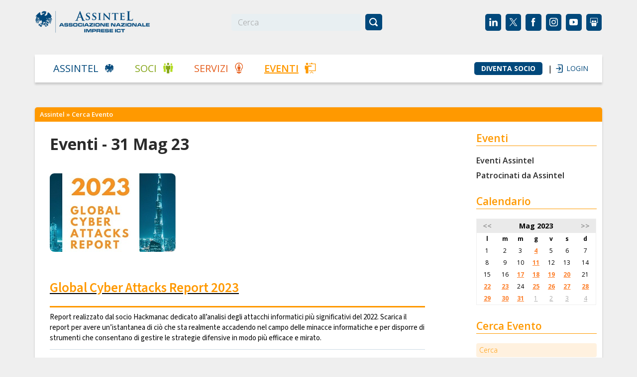

--- FILE ---
content_type: text/html; charset=UTF-8
request_url: https://www.assintel.it/cerca-evento/2023-05-31/?category=21,40,31
body_size: 22977
content:
<!DOCTYPE html>
<!--[if IE 6]>
<html id="ie6" lang="it-IT">
<![endif]-->
<!--[if IE 7]>
<html id="ie7" lang="it-IT">
<![endif]-->
<!--[if IE 8]>
<html id="ie8" lang="it-IT">
<![endif]-->
<!--[if !(IE 6) | !(IE 7) | !(IE 8)  ]><!-->
<html lang="it-IT">
<!--<![endif]-->
<head>
<meta charset="UTF-8" />

<title>Eventi - 31 Mag 23 | Cerca Evento - Assintel  Eventi - 31 Mag 23 | </title>

<link rel="profile" href="http://gmpg.org/xfn/11" />

<meta name="viewport" content="width=device-width, initial-scale=1.0" />

<meta name='robots' content='index, follow, max-image-preview:large, max-snippet:-1, max-video-preview:-1' />

	<!-- This site is optimized with the Yoast SEO plugin v22.7 - https://yoast.com/wordpress/plugins/seo/ -->
	<link rel="canonical" href="https://www.assintel.it/cerca-evento/" />
	<meta property="og:locale" content="it_IT" />
	<meta property="og:type" content="article" />
	<meta property="og:title" content="Cerca Evento - Assintel" />
	<meta property="og:url" content="https://www.assintel.it/cerca-evento/" />
	<meta property="og:site_name" content="Assintel" />
	<meta property="article:modified_time" content="2018-04-24T13:40:25+00:00" />
	<meta property="og:image" content="https://www.assintel.it/wp-content/uploads/2018/04/PTA_perugia_253x158.jpg" />
	<meta property="og:image:width" content="200" />
	<meta property="og:image:height" content="125" />
	<meta property="og:image:type" content="image/jpeg" />
	<script type="application/ld+json" class="yoast-schema-graph">{"@context":"https://schema.org","@graph":[{"@type":"WebPage","@id":"https://www.assintel.it/cerca-evento/","url":"https://www.assintel.it/cerca-evento/","name":"Cerca Evento - Assintel","isPartOf":{"@id":"https://www.assintel.it/#website"},"primaryImageOfPage":{"@id":"https://www.assintel.it/cerca-evento/#primaryimage"},"image":{"@id":"https://www.assintel.it/cerca-evento/#primaryimage"},"thumbnailUrl":"https://www.assintel.it/wp-content/uploads/2018/04/PTA_perugia_253x158.jpg","datePublished":"2012-11-11T22:04:58+00:00","dateModified":"2018-04-24T13:40:25+00:00","inLanguage":"it-IT","potentialAction":[{"@type":"ReadAction","target":["https://www.assintel.it/cerca-evento/"]}]},{"@type":"ImageObject","inLanguage":"it-IT","@id":"https://www.assintel.it/cerca-evento/#primaryimage","url":"https://www.assintel.it/wp-content/uploads/2018/04/PTA_perugia_253x158.jpg","contentUrl":"https://www.assintel.it/wp-content/uploads/2018/04/PTA_perugia_253x158.jpg","width":200,"height":125},{"@type":"WebSite","@id":"https://www.assintel.it/#website","url":"https://www.assintel.it/","name":"Assintel","description":"Associazione nazionale imprese ICT","publisher":{"@id":"https://www.assintel.it/#organization"},"potentialAction":[{"@type":"SearchAction","target":{"@type":"EntryPoint","urlTemplate":"https://www.assintel.it/?s={search_term_string}"},"query-input":"required name=search_term_string"}],"inLanguage":"it-IT"},{"@type":"Organization","@id":"https://www.assintel.it/#organization","name":"Assintel","url":"https://www.assintel.it/","logo":{"@type":"ImageObject","inLanguage":"it-IT","@id":"https://www.assintel.it/#/schema/logo/image/","url":"https://www.assintel.it/wp-content/uploads/2012/10/assintel.jpg","contentUrl":"https://www.assintel.it/wp-content/uploads/2012/10/assintel.jpg","width":"230","height":"160","caption":"Assintel"},"image":{"@id":"https://www.assintel.it/#/schema/logo/image/"},"sameAs":["https://x.com/Assintel","https://www.linkedin.com/company/assintel/"]}]}</script>
	<!-- / Yoast SEO plugin. -->


<link rel='dns-prefetch' href='//embeds.iubenda.com' />
<link rel='dns-prefetch' href='//platform.twitter.com' />
<link rel='dns-prefetch' href='//platform.linkedin.com' />
<link rel='dns-prefetch' href='//www.googletagmanager.com' />
<link rel='dns-prefetch' href='//ajax.googleapis.com' />
<link rel="alternate" type="application/rss+xml" title="Assintel &raquo; Feed" href="https://www.assintel.it/feed/" />
<link rel="alternate" type="application/rss+xml" title="Assintel &raquo; Feed dei commenti" href="https://www.assintel.it/comments/feed/" />
<link rel="alternate" type="application/rss+xml" title="Assintel &raquo; Cerca Evento Feed dei commenti" href="https://www.assintel.it/cerca-evento/feed/" />
<script type="text/javascript">
/* <![CDATA[ */
window._wpemojiSettings = {"baseUrl":"https:\/\/s.w.org\/images\/core\/emoji\/15.0.3\/72x72\/","ext":".png","svgUrl":"https:\/\/s.w.org\/images\/core\/emoji\/15.0.3\/svg\/","svgExt":".svg","source":{"concatemoji":"https:\/\/www.assintel.it\/wp-includes\/js\/wp-emoji-release.min.js?ver=54a4e4f28658ccdf492e54e72888cdbd"}};
/*! This file is auto-generated */
!function(i,n){var o,s,e;function c(e){try{var t={supportTests:e,timestamp:(new Date).valueOf()};sessionStorage.setItem(o,JSON.stringify(t))}catch(e){}}function p(e,t,n){e.clearRect(0,0,e.canvas.width,e.canvas.height),e.fillText(t,0,0);var t=new Uint32Array(e.getImageData(0,0,e.canvas.width,e.canvas.height).data),r=(e.clearRect(0,0,e.canvas.width,e.canvas.height),e.fillText(n,0,0),new Uint32Array(e.getImageData(0,0,e.canvas.width,e.canvas.height).data));return t.every(function(e,t){return e===r[t]})}function u(e,t,n){switch(t){case"flag":return n(e,"\ud83c\udff3\ufe0f\u200d\u26a7\ufe0f","\ud83c\udff3\ufe0f\u200b\u26a7\ufe0f")?!1:!n(e,"\ud83c\uddfa\ud83c\uddf3","\ud83c\uddfa\u200b\ud83c\uddf3")&&!n(e,"\ud83c\udff4\udb40\udc67\udb40\udc62\udb40\udc65\udb40\udc6e\udb40\udc67\udb40\udc7f","\ud83c\udff4\u200b\udb40\udc67\u200b\udb40\udc62\u200b\udb40\udc65\u200b\udb40\udc6e\u200b\udb40\udc67\u200b\udb40\udc7f");case"emoji":return!n(e,"\ud83d\udc26\u200d\u2b1b","\ud83d\udc26\u200b\u2b1b")}return!1}function f(e,t,n){var r="undefined"!=typeof WorkerGlobalScope&&self instanceof WorkerGlobalScope?new OffscreenCanvas(300,150):i.createElement("canvas"),a=r.getContext("2d",{willReadFrequently:!0}),o=(a.textBaseline="top",a.font="600 32px Arial",{});return e.forEach(function(e){o[e]=t(a,e,n)}),o}function t(e){var t=i.createElement("script");t.src=e,t.defer=!0,i.head.appendChild(t)}"undefined"!=typeof Promise&&(o="wpEmojiSettingsSupports",s=["flag","emoji"],n.supports={everything:!0,everythingExceptFlag:!0},e=new Promise(function(e){i.addEventListener("DOMContentLoaded",e,{once:!0})}),new Promise(function(t){var n=function(){try{var e=JSON.parse(sessionStorage.getItem(o));if("object"==typeof e&&"number"==typeof e.timestamp&&(new Date).valueOf()<e.timestamp+604800&&"object"==typeof e.supportTests)return e.supportTests}catch(e){}return null}();if(!n){if("undefined"!=typeof Worker&&"undefined"!=typeof OffscreenCanvas&&"undefined"!=typeof URL&&URL.createObjectURL&&"undefined"!=typeof Blob)try{var e="postMessage("+f.toString()+"("+[JSON.stringify(s),u.toString(),p.toString()].join(",")+"));",r=new Blob([e],{type:"text/javascript"}),a=new Worker(URL.createObjectURL(r),{name:"wpTestEmojiSupports"});return void(a.onmessage=function(e){c(n=e.data),a.terminate(),t(n)})}catch(e){}c(n=f(s,u,p))}t(n)}).then(function(e){for(var t in e)n.supports[t]=e[t],n.supports.everything=n.supports.everything&&n.supports[t],"flag"!==t&&(n.supports.everythingExceptFlag=n.supports.everythingExceptFlag&&n.supports[t]);n.supports.everythingExceptFlag=n.supports.everythingExceptFlag&&!n.supports.flag,n.DOMReady=!1,n.readyCallback=function(){n.DOMReady=!0}}).then(function(){return e}).then(function(){var e;n.supports.everything||(n.readyCallback(),(e=n.source||{}).concatemoji?t(e.concatemoji):e.wpemoji&&e.twemoji&&(t(e.twemoji),t(e.wpemoji)))}))}((window,document),window._wpemojiSettings);
/* ]]> */
</script>
<style id='wp-emoji-styles-inline-css' type='text/css'>

	img.wp-smiley, img.emoji {
		display: inline !important;
		border: none !important;
		box-shadow: none !important;
		height: 1em !important;
		width: 1em !important;
		margin: 0 0.07em !important;
		vertical-align: -0.1em !important;
		background: none !important;
		padding: 0 !important;
	}
</style>
<style id='bp-login-form-style-inline-css' type='text/css'>
.widget_bp_core_login_widget .bp-login-widget-user-avatar{float:left}.widget_bp_core_login_widget .bp-login-widget-user-links{margin-left:70px}#bp-login-widget-form label{display:block;font-weight:600;margin:15px 0 5px;width:auto}#bp-login-widget-form input[type=password],#bp-login-widget-form input[type=text]{background-color:#fafafa;border:1px solid #d6d6d6;border-radius:0;font:inherit;font-size:100%;padding:.5em;width:100%}#bp-login-widget-form .bp-login-widget-register-link,#bp-login-widget-form .login-submit{display:inline;width:-moz-fit-content;width:fit-content}#bp-login-widget-form .bp-login-widget-register-link{margin-left:1em}#bp-login-widget-form .bp-login-widget-register-link a{filter:invert(1)}#bp-login-widget-form .bp-login-widget-pwd-link{font-size:80%}

</style>
<style id='bp-member-style-inline-css' type='text/css'>
[data-type="bp/member"] input.components-placeholder__input{border:1px solid #757575;border-radius:2px;flex:1 1 auto;padding:6px 8px}.bp-block-member{position:relative}.bp-block-member .member-content{display:flex}.bp-block-member .user-nicename{display:block}.bp-block-member .user-nicename a{border:none;color:currentColor;text-decoration:none}.bp-block-member .bp-profile-button{width:100%}.bp-block-member .bp-profile-button a.button{bottom:10px;display:inline-block;margin:18px 0 0;position:absolute;right:0}.bp-block-member.has-cover .item-header-avatar,.bp-block-member.has-cover .member-content,.bp-block-member.has-cover .member-description{z-index:2}.bp-block-member.has-cover .member-content,.bp-block-member.has-cover .member-description{padding-top:75px}.bp-block-member.has-cover .bp-member-cover-image{background-color:#c5c5c5;background-position:top;background-repeat:no-repeat;background-size:cover;border:0;display:block;height:150px;left:0;margin:0;padding:0;position:absolute;top:0;width:100%;z-index:1}.bp-block-member img.avatar{height:auto;width:auto}.bp-block-member.avatar-none .item-header-avatar{display:none}.bp-block-member.avatar-none.has-cover{min-height:200px}.bp-block-member.avatar-full{min-height:150px}.bp-block-member.avatar-full .item-header-avatar{width:180px}.bp-block-member.avatar-thumb .member-content{align-items:center;min-height:50px}.bp-block-member.avatar-thumb .item-header-avatar{width:70px}.bp-block-member.avatar-full.has-cover{min-height:300px}.bp-block-member.avatar-full.has-cover .item-header-avatar{width:200px}.bp-block-member.avatar-full.has-cover img.avatar{background:hsla(0,0%,100%,.8);border:2px solid #fff;margin-left:20px}.bp-block-member.avatar-thumb.has-cover .item-header-avatar{padding-top:75px}.entry .entry-content .bp-block-member .user-nicename a{border:none;color:currentColor;text-decoration:none}

</style>
<style id='bp-members-style-inline-css' type='text/css'>
[data-type="bp/members"] .components-placeholder.is-appender{min-height:0}[data-type="bp/members"] .components-placeholder.is-appender .components-placeholder__label:empty{display:none}[data-type="bp/members"] .components-placeholder input.components-placeholder__input{border:1px solid #757575;border-radius:2px;flex:1 1 auto;padding:6px 8px}[data-type="bp/members"].avatar-none .member-description{width:calc(100% - 44px)}[data-type="bp/members"].avatar-full .member-description{width:calc(100% - 224px)}[data-type="bp/members"].avatar-thumb .member-description{width:calc(100% - 114px)}[data-type="bp/members"] .member-content{position:relative}[data-type="bp/members"] .member-content .is-right{position:absolute;right:2px;top:2px}[data-type="bp/members"] .columns-2 .member-content .member-description,[data-type="bp/members"] .columns-3 .member-content .member-description,[data-type="bp/members"] .columns-4 .member-content .member-description{padding-left:44px;width:calc(100% - 44px)}[data-type="bp/members"] .columns-3 .is-right{right:-10px}[data-type="bp/members"] .columns-4 .is-right{right:-50px}.bp-block-members.is-grid{display:flex;flex-wrap:wrap;padding:0}.bp-block-members.is-grid .member-content{margin:0 1.25em 1.25em 0;width:100%}@media(min-width:600px){.bp-block-members.columns-2 .member-content{width:calc(50% - .625em)}.bp-block-members.columns-2 .member-content:nth-child(2n){margin-right:0}.bp-block-members.columns-3 .member-content{width:calc(33.33333% - .83333em)}.bp-block-members.columns-3 .member-content:nth-child(3n){margin-right:0}.bp-block-members.columns-4 .member-content{width:calc(25% - .9375em)}.bp-block-members.columns-4 .member-content:nth-child(4n){margin-right:0}}.bp-block-members .member-content{display:flex;flex-direction:column;padding-bottom:1em;text-align:center}.bp-block-members .member-content .item-header-avatar,.bp-block-members .member-content .member-description{width:100%}.bp-block-members .member-content .item-header-avatar{margin:0 auto}.bp-block-members .member-content .item-header-avatar img.avatar{display:inline-block}@media(min-width:600px){.bp-block-members .member-content{flex-direction:row;text-align:left}.bp-block-members .member-content .item-header-avatar,.bp-block-members .member-content .member-description{width:auto}.bp-block-members .member-content .item-header-avatar{margin:0}}.bp-block-members .member-content .user-nicename{display:block}.bp-block-members .member-content .user-nicename a{border:none;color:currentColor;text-decoration:none}.bp-block-members .member-content time{color:#767676;display:block;font-size:80%}.bp-block-members.avatar-none .item-header-avatar{display:none}.bp-block-members.avatar-full{min-height:190px}.bp-block-members.avatar-full .item-header-avatar{width:180px}.bp-block-members.avatar-thumb .member-content{min-height:80px}.bp-block-members.avatar-thumb .item-header-avatar{width:70px}.bp-block-members.columns-2 .member-content,.bp-block-members.columns-3 .member-content,.bp-block-members.columns-4 .member-content{display:block;text-align:center}.bp-block-members.columns-2 .member-content .item-header-avatar,.bp-block-members.columns-3 .member-content .item-header-avatar,.bp-block-members.columns-4 .member-content .item-header-avatar{margin:0 auto}.bp-block-members img.avatar{height:auto;max-width:-moz-fit-content;max-width:fit-content;width:auto}.bp-block-members .member-content.has-activity{align-items:center}.bp-block-members .member-content.has-activity .item-header-avatar{padding-right:1em}.bp-block-members .member-content.has-activity .wp-block-quote{margin-bottom:0;text-align:left}.bp-block-members .member-content.has-activity .wp-block-quote cite a,.entry .entry-content .bp-block-members .user-nicename a{border:none;color:currentColor;text-decoration:none}

</style>
<style id='bp-dynamic-members-style-inline-css' type='text/css'>
.bp-dynamic-block-container .item-options{font-size:.5em;margin:0 0 1em;padding:1em 0}.bp-dynamic-block-container .item-options a.selected{font-weight:600}.bp-dynamic-block-container ul.item-list{list-style:none;margin:1em 0;padding-left:0}.bp-dynamic-block-container ul.item-list li{margin-bottom:1em}.bp-dynamic-block-container ul.item-list li:after,.bp-dynamic-block-container ul.item-list li:before{content:" ";display:table}.bp-dynamic-block-container ul.item-list li:after{clear:both}.bp-dynamic-block-container ul.item-list li .item-avatar{float:left;width:60px}.bp-dynamic-block-container ul.item-list li .item{margin-left:70px}

</style>
<style id='bp-online-members-style-inline-css' type='text/css'>
.widget_bp_core_whos_online_widget .avatar-block,[data-type="bp/online-members"] .avatar-block{display:flex;flex-flow:row wrap}.widget_bp_core_whos_online_widget .avatar-block img,[data-type="bp/online-members"] .avatar-block img{margin:.5em}

</style>
<style id='bp-active-members-style-inline-css' type='text/css'>
.widget_bp_core_recently_active_widget .avatar-block,[data-type="bp/active-members"] .avatar-block{display:flex;flex-flow:row wrap}.widget_bp_core_recently_active_widget .avatar-block img,[data-type="bp/active-members"] .avatar-block img{margin:.5em}

</style>
<style id='js-archive-list-archive-widget-style-inline-css' type='text/css'>
/*!***************************************************************************************************************************************************************************************************************************************!*\
  !*** css ./node_modules/css-loader/dist/cjs.js??ruleSet[1].rules[4].use[1]!./node_modules/postcss-loader/dist/cjs.js??ruleSet[1].rules[4].use[2]!./node_modules/sass-loader/dist/cjs.js??ruleSet[1].rules[4].use[3]!./src/style.scss ***!
  \***************************************************************************************************************************************************************************************************************************************/
@charset "UTF-8";
/**
 * The following styles get applied both on the front of your site
 * and in the editor.
 *
 * Replace them with your own styles or remove the file completely.
 */
.js-archive-list a,
.js-archive-list a:focus,
.js-archive-list a:hover {
  text-decoration: none;
}
.js-archive-list .loading {
  display: inline-block;
  padding-left: 5px;
  vertical-align: middle;
  width: 25px;
}

.jal-hide {
  display: none;
}

.widget_jaw_widget ul.jaw_widget,
ul.jaw_widget ul,
body .wp-block-js-archive-list-archive-widget ul.jaw_widget,
body .wp-block-js-archive-list-archive-widget ul.jaw_widget ul,
body ul.jaw_widget {
  list-style: none;
  margin-left: 0;
  padding-left: 0;
}

.widget_jaw_widget ul.jaw_widget li,
.wp-block-js-archive-list-archive-widget ul.jaw_widget li,
.jaw_widget ul li {
  padding-left: 1rem;
  list-style: none;
}
.widget_jaw_widget ul.jaw_widget li::before,
.wp-block-js-archive-list-archive-widget ul.jaw_widget li::before,
.jaw_widget ul li::before {
  content: "";
}
.widget_jaw_widget ul.jaw_widget li .post-date,
.wp-block-js-archive-list-archive-widget ul.jaw_widget li .post-date,
.jaw_widget ul li .post-date {
  padding-left: 5px;
}
.widget_jaw_widget ul.jaw_widget li .post-date::before,
.wp-block-js-archive-list-archive-widget ul.jaw_widget li .post-date::before,
.jaw_widget ul li .post-date::before {
  content: "—";
  padding-right: 5px;
}

/** Bullet's padding **/
.jaw_symbol {
  margin-right: 0.5rem;
}

/*# sourceMappingURL=style-index.css.map*/
</style>
<link rel='stylesheet' id='contact-form-7-css' href='https://www.assintel.it/wp-content/plugins/contact-form-7/includes/css/styles.css?ver=5.9.8' type='text/css' media='all' />
<link rel='stylesheet' id='events-manager-css' href='https://www.assintel.it/wp-content/plugins/events-manager/includes/css/events_manager.css?ver=5.99912' type='text/css' media='all' />
<link rel='stylesheet' id='events-manager-pro-css' href='https://www.assintel.it/wp-content/plugins/events-manager-pro/includes/css/events-manager-pro.css?ver=2.7' type='text/css' media='all' />
<link rel='stylesheet' id='page-list-style-css' href='https://www.assintel.it/wp-content/plugins/page-list/css/page-list.css?ver=5.7' type='text/css' media='all' />
<link rel='stylesheet' id='sr7css-css' href='//www.assintel.it/wp-content/plugins/revslider/public/css/sr7.css?ver=6.7.25' type='text/css' media='all' />
<link rel='stylesheet' id='bp-css' href='https://www.assintel.it/wp-content/plugins/bp-template-pack/bp.css?ver=20110918' type='text/css' media='all' />
<link rel='stylesheet' id='easy-social-share-buttons-css' href='https://www.assintel.it/wp-content/plugins/easy-social-share-buttons3/assets/css/easy-social-share-buttons.min.css?ver=10.5' type='text/css' media='all' />
<style id='easy-social-share-buttons-inline-css' type='text/css'>
@media (max-width: 768px){.essb-mobile-sharebar, .essb-mobile-sharepoint, .essb-mobile-sharebottom, .essb-mobile-sharebottom .essb_links, .essb-mobile-sharebar-window .essb_links, .essb-mobile-sharepoint .essb_links{display:block;}.essb-mobile-sharebar .essb_native_buttons, .essb-mobile-sharepoint .essb_native_buttons, .essb-mobile-sharebottom .essb_native_buttons, .essb-mobile-sharebottom .essb_native_item, .essb-mobile-sharebar-window .essb_native_item, .essb-mobile-sharepoint .essb_native_item{display:none;}}@media (min-width: 768px){.essb-mobile-sharebar, .essb-mobile-sharepoint, .essb-mobile-sharebottom{display:none;}}
</style>
<link rel='stylesheet' id='cmdm-common-css-css' href='https://www.assintel.it/wp-content/plugins/cm-download-manager-pro/views/resources/css/common.css?ver=4.7.2' type='text/css' media='all' />
<style id='cmdm-common-css-inline-css' type='text/css'>

            .CMDM:not(:has(.CMDM-app)):not(.CMDM .CMDM), .CMDM .CMDM-app, .cmdm-widget-index:not(.CMDM .cmdm-widget-index), .cmdm-files-list-widget {max-width: 70% !important;}
        
</style>
<link rel='stylesheet' id='cmdm-fancybox-css' href='https://www.assintel.it/wp-content/plugins/cm-download-manager-pro/views/resources/fancybox/jquery.fancybox.min.css?ver=4.7.2' type='text/css' media='all' />
<link rel='stylesheet' id='cmdm-app-css' href='https://www.assintel.it/wp-content/plugins/cm-download-manager-pro/views/frontend/resources/app.css?ver=4.7.2' type='text/css' media='all' />
<link rel='stylesheet' id='dashicons-css' href='https://www.assintel.it/wp-includes/css/dashicons.min.css?ver=54a4e4f28658ccdf492e54e72888cdbd' type='text/css' media='all' />
<link rel='stylesheet' id='jquery-style-css' href='https://ajax.googleapis.com/ajax/libs/jqueryui/1.8.2/themes/smoothness/jquery-ui.css?ver=54a4e4f28658ccdf492e54e72888cdbd' type='text/css' media='all' />
<link rel='stylesheet' id='cmdm-custom-css' href='https://www.assintel.it/wp-content/themes/assintel/CMDM/resources/app.css?ver=4.7.2' type='text/css' media='all' />
<link rel='stylesheet' id='assintel-admin-style-css' href='https://www.assintel.it/wp-content/themes/assintel/admin_style.css?ver=1768521039' type='text/css' media='all' />
<link rel='stylesheet' id='ws-plugin--s2member-css' href='https://www.assintel.it/wp-content/plugins/s2member/s2member-o.php?ws_plugin__s2member_css=1&#038;qcABC=1&#038;ver=250701-1114808458' type='text/css' media='all' />
<script  type="text/javascript" src="//embeds.iubenda.com/widgets/8558e704-6db6-11ee-8bfc-5ad8d8c564c0.js" class=" _iub_cs_skip" type="text/javascript" src="//embeds.iubenda.com/widgets/8558e704-6db6-11ee-8bfc-5ad8d8c564c0.js?ver=3.12.4" id="iubenda-head-scripts-0-js"></script>
<script type="text/javascript" src="https://www.assintel.it/wp-includes/js/dist/vendor/wp-polyfill-inert.min.js?ver=3.1.2" id="wp-polyfill-inert-js"></script>
<script type="text/javascript" src="https://www.assintel.it/wp-includes/js/dist/vendor/regenerator-runtime.min.js?ver=0.14.0" id="regenerator-runtime-js"></script>
<script type="text/javascript" src="https://www.assintel.it/wp-includes/js/dist/vendor/wp-polyfill.min.js?ver=3.15.0" id="wp-polyfill-js"></script>
<script type="text/javascript" src="https://www.assintel.it/wp-includes/js/dist/hooks.min.js?ver=2810c76e705dd1a53b18" id="wp-hooks-js"></script>
<script type="text/javascript" src="https://www.assintel.it/wp-includes/js/dist/i18n.min.js?ver=5e580eb46a90c2b997e6" id="wp-i18n-js"></script>
<script type="text/javascript" id="wp-i18n-js-after">
/* <![CDATA[ */
wp.i18n.setLocaleData( { 'text direction\u0004ltr': [ 'ltr' ] } );
/* ]]> */
</script>
<script type="text/javascript" src="https://www.assintel.it/wp-includes/js/jquery/jquery.min.js?ver=3.7.1" id="jquery-core-js"></script>
<script type="text/javascript" src="https://www.assintel.it/wp-includes/js/jquery/jquery-migrate.min.js?ver=3.4.1" id="jquery-migrate-js"></script>
<script type="text/javascript" src="https://www.assintel.it/wp-includes/js/jquery/ui/core.min.js?ver=1.13.2" id="jquery-ui-core-js"></script>
<script type="text/javascript" src="https://www.assintel.it/wp-includes/js/jquery/ui/mouse.min.js?ver=1.13.2" id="jquery-ui-mouse-js"></script>
<script type="text/javascript" src="https://www.assintel.it/wp-includes/js/jquery/ui/sortable.min.js?ver=1.13.2" id="jquery-ui-sortable-js"></script>
<script type="text/javascript" src="https://www.assintel.it/wp-includes/js/jquery/ui/datepicker.min.js?ver=1.13.2" id="jquery-ui-datepicker-js"></script>
<script type="text/javascript" id="jquery-ui-datepicker-js-after">
/* <![CDATA[ */
jQuery(function(jQuery){jQuery.datepicker.setDefaults({"closeText":"Chiudi","currentText":"Oggi","monthNames":["Gennaio","Febbraio","Marzo","Aprile","Maggio","Giugno","Luglio","Agosto","Settembre","Ottobre","Novembre","Dicembre"],"monthNamesShort":["Gen","Feb","Mar","Apr","Mag","Giu","Lug","Ago","Set","Ott","Nov","Dic"],"nextText":"Prossimo","prevText":"Precedente","dayNames":["domenica","luned\u00ec","marted\u00ec","mercoled\u00ec","gioved\u00ec","venerd\u00ec","sabato"],"dayNamesShort":["Dom","Lun","Mar","Mer","Gio","Ven","Sab"],"dayNamesMin":["D","L","M","M","G","V","S"],"dateFormat":"dd\/mm\/yy","firstDay":1,"isRTL":false});});
/* ]]> */
</script>
<script type="text/javascript" src="https://www.assintel.it/wp-includes/js/jquery/ui/menu.min.js?ver=1.13.2" id="jquery-ui-menu-js"></script>
<script type="text/javascript" src="https://www.assintel.it/wp-includes/js/dist/dom-ready.min.js?ver=f77871ff7694fffea381" id="wp-dom-ready-js"></script>
<script type="text/javascript" id="wp-a11y-js-translations">
/* <![CDATA[ */
( function( domain, translations ) {
	var localeData = translations.locale_data[ domain ] || translations.locale_data.messages;
	localeData[""].domain = domain;
	wp.i18n.setLocaleData( localeData, domain );
} )( "default", {"translation-revision-date":"2025-03-06 17:00:52+0000","generator":"GlotPress\/4.0.1","domain":"messages","locale_data":{"messages":{"":{"domain":"messages","plural-forms":"nplurals=2; plural=n != 1;","lang":"it"},"Notifications":["Notifiche"]}},"comment":{"reference":"wp-includes\/js\/dist\/a11y.js"}} );
/* ]]> */
</script>
<script type="text/javascript" src="https://www.assintel.it/wp-includes/js/dist/a11y.min.js?ver=d90eebea464f6c09bfd5" id="wp-a11y-js"></script>
<script type="text/javascript" src="https://www.assintel.it/wp-includes/js/jquery/ui/autocomplete.min.js?ver=1.13.2" id="jquery-ui-autocomplete-js"></script>
<script type="text/javascript" src="https://www.assintel.it/wp-includes/js/jquery/ui/resizable.min.js?ver=1.13.2" id="jquery-ui-resizable-js"></script>
<script type="text/javascript" src="https://www.assintel.it/wp-includes/js/jquery/ui/draggable.min.js?ver=1.13.2" id="jquery-ui-draggable-js"></script>
<script type="text/javascript" src="https://www.assintel.it/wp-includes/js/jquery/ui/controlgroup.min.js?ver=1.13.2" id="jquery-ui-controlgroup-js"></script>
<script type="text/javascript" src="https://www.assintel.it/wp-includes/js/jquery/ui/checkboxradio.min.js?ver=1.13.2" id="jquery-ui-checkboxradio-js"></script>
<script type="text/javascript" src="https://www.assintel.it/wp-includes/js/jquery/ui/button.min.js?ver=1.13.2" id="jquery-ui-button-js"></script>
<script type="text/javascript" src="https://www.assintel.it/wp-includes/js/jquery/ui/dialog.min.js?ver=1.13.2" id="jquery-ui-dialog-js"></script>
<script type="text/javascript" id="events-manager-js-extra">
/* <![CDATA[ */
var EM = {"ajaxurl":"https:\/\/www.assintel.it\/wp-admin\/admin-ajax.php","locationajaxurl":"https:\/\/www.assintel.it\/wp-admin\/admin-ajax.php?action=locations_search","firstDay":"1","locale":"it","dateFormat":"dd\/mm\/yy","ui_css":"https:\/\/www.assintel.it\/wp-content\/plugins\/events-manager\/includes\/css\/jquery-ui.min.css","show24hours":"1","is_ssl":"1","google_maps_api":"AIzaSyC8Iw9qTpXLwLUYeYBEtCpq_1XrebEtQxw","bookingInProgress":"Per favore attendi che la prenotazione venga elaborata.","tickets_save":"Salvare biglietto","bookingajaxurl":"https:\/\/www.assintel.it\/wp-admin\/admin-ajax.php","bookings_export_save":"Prenotazioni Export","bookings_settings_save":"Salva le impostazioni","booking_delete":"Sei sicuro di voler cancellare?","booking_offset":"30","bb_full":"Sold Out","bb_book":"Prenota ora","bb_booking":"Prenotazione in corso ...","bb_booked":"Prenotazione inviata","bb_error":"Errore durante la prenotazione. Riprovo?","bb_cancel":"Annullare","bb_canceling":"Cancellazione...","bb_cancelled":"Cancellato","bb_cancel_error":"Errore durante la cancellazione. Riprovo?","txt_search":"Cerca","txt_searching":"Ricerca in corso...","txt_loading":"Caricamento in corso ...","disable_bookings_warning":"Sei sicuro di voler disabilitare le prenotazioni? Se esegui questa operazione e salvi, si perdono tutte le prenotazioni precedenti. Se si desidera impedire ulteriori prenotazioni, riduci il numero di posti disponibili alla quantit\u00e0 di prenotazioni che hai attualmente","booking_warning_cancel":"Sei sicuro di voler annullare la prenotazione?","cache":""};
/* ]]> */
</script>
<script type="text/javascript" src="https://www.assintel.it/wp-content/plugins/events-manager/includes/js/events-manager.js?ver=5.99912" id="events-manager-js"></script>
<script type="text/javascript" src="https://www.assintel.it/wp-content/plugins/events-manager-pro/includes/js/events-manager-pro.js?ver=2.7" id="events-manager-pro-js"></script>
<script type="text/javascript" src="//www.assintel.it/wp-content/plugins/revslider/public/js/libs/tptools.js?ver=6.7.25" id="tp-tools-js" async="async" data-wp-strategy="async"></script>
<script type="text/javascript" src="//www.assintel.it/wp-content/plugins/revslider/public/js/sr7.js?ver=6.7.25" id="sr7-js" async="async" data-wp-strategy="async"></script>
<script type="text/javascript" src="https://www.assintel.it/wp-content/themes/assintel/js/bp_global.js?ver=54a4e4f28658ccdf492e54e72888cdbd" id="dtheme-ajax-js-js"></script>
<script type="text/javascript" src="https://www.assintel.it/wp-content/themes/assintel/scripts/burger-menu-script.js?ver=54a4e4f28658ccdf492e54e72888cdbd" id="burger-menu-script-js"></script>

<!-- Google tag (gtag.js) snippet added by Site Kit -->
<!-- Snippet Google Analytics aggiunto da Site Kit -->
<script type="text/javascript" src="https://www.googletagmanager.com/gtag/js?id=G-BN84FK867J" id="google_gtagjs-js" async></script>
<script type="text/javascript" id="google_gtagjs-js-after">
/* <![CDATA[ */
window.dataLayer = window.dataLayer || [];function gtag(){dataLayer.push(arguments);}
gtag("set","linker",{"domains":["www.assintel.it"]});
gtag("js", new Date());
gtag("set", "developer_id.dZTNiMT", true);
gtag("config", "G-BN84FK867J");
/* ]]> */
</script>
<script type="text/javascript" src="https://www.assintel.it/wp-content/themes/assintel/js/xprofile-image.js?ver=54a4e4f28658ccdf492e54e72888cdbd" id="bpd-js-js"></script>
<script type="text/javascript" src="https://www.assintel.it/wp-content/themes/assintel/js/custom_post_types.js?ver=54a4e4f28658ccdf492e54e72888cdbd" id="cpt-js-js"></script>
<script></script><link rel="https://api.w.org/" href="https://www.assintel.it/wp-json/" /><link rel="alternate" type="application/json" href="https://www.assintel.it/wp-json/wp/v2/pages/1516" /><link rel="EditURI" type="application/rsd+xml" title="RSD" href="https://www.assintel.it/xmlrpc.php?rsd" />

<link rel='shortlink' href='https://www.assintel.it/?p=1516' />
<link rel="alternate" type="application/json+oembed" href="https://www.assintel.it/wp-json/oembed/1.0/embed?url=https%3A%2F%2Fwww.assintel.it%2Fcerca-evento%2F" />
<link rel="alternate" type="text/xml+oembed" href="https://www.assintel.it/wp-json/oembed/1.0/embed?url=https%3A%2F%2Fwww.assintel.it%2Fcerca-evento%2F&#038;format=xml" />

	<script type="text/javascript">var ajaxurl = 'https://www.assintel.it/wp-admin/admin-ajax.php';</script>

<meta name="generator" content="Site Kit by Google 1.170.0" />		<style type="text/css">
			.em-coupon-code { width:150px; }
			#em-coupon-loading { display:inline-block; width:16px; height: 16px; margin-left:4px; background:url(https://www.assintel.it/wp-content/plugins/events-manager-pro/includes/images/spinner.gif)}
			.em-coupon-message { display:inline-block; margin:5px 0px 0px 105px; text-indent:22px; }
			.em-coupon-success { color:green; background:url(https://www.assintel.it/wp-content/plugins/events-manager-pro/includes/images/success.png) 0px 0px no-repeat }
			.em-coupon-error { color:red; background:url(https://www.assintel.it/wp-content/plugins/events-manager-pro/includes/images/error.png) 0px 0px no-repeat }
			.em-cart-coupons-form .em-coupon-message{ margin:5px 0px 0px 0px; }
			#em-coupon-loading { margin-right:4px; }	
		</style>
		<!--<pre>--><style type="text/css">/* CMDM Custom CSS goes here */</style>
<!--</pre>--><meta name="generator" content="Powered by WPBakery Page Builder - drag and drop page builder for WordPress."/>
<link rel="preconnect" href="https://fonts.googleapis.com">
<link rel="preconnect" href="https://fonts.gstatic.com/" crossorigin>
<meta name="generator" content="Powered by Slider Revolution 6.7.25 - responsive, Mobile-Friendly Slider Plugin for WordPress with comfortable drag and drop interface." />
<script>
	window._tpt			??= {};
	window.SR7			??= {};
	_tpt.R				??= {};
	_tpt.R.fonts		??= {};
	_tpt.R.fonts.customFonts??= {};
	SR7.devMode			=  false;
	SR7.F 				??= {};
	SR7.G				??= {};
	SR7.LIB				??= {};
	SR7.E				??= {};
	SR7.E.gAddons		??= {};
	SR7.E.php 			??= {};
	SR7.E.nonce			= 'c05232dd51';
	SR7.E.ajaxurl		= 'https://www.assintel.it/wp-admin/admin-ajax.php';
	SR7.E.resturl		= 'https://www.assintel.it/wp-json/';
	SR7.E.slug_path		= 'revslider/revslider.php';
	SR7.E.slug			= 'revslider';
	SR7.E.plugin_url	= 'https://www.assintel.it/wp-content/plugins/revslider/';
	SR7.E.wp_plugin_url = 'https://www.assintel.it/wp-content/plugins/';
	SR7.E.revision		= '6.7.25';
	SR7.E.fontBaseUrl	= '';
	SR7.G.breakPoints 	= [1240,1024,778,480];
	SR7.E.modules 		= ['module','page','slide','layer','draw','animate','srtools','canvas','defaults','carousel','navigation','media','modifiers','migration'];
	SR7.E.libs 			= ['WEBGL'];
	SR7.E.css 			= ['csslp','cssbtns','cssfilters','cssnav','cssmedia'];
	SR7.E.resources		= {};
	SR7.JSON			??= {};
/*! Slider Revolution 7.0 - Page Processor */
!function(){"use strict";window.SR7??={},window._tpt??={},SR7.version="Slider Revolution 6.7.16",_tpt.getWinDim=function(t){_tpt.screenHeightWithUrlBar??=window.innerHeight;let e=SR7.F?.modal?.visible&&SR7.M[SR7.F.module.getIdByAlias(SR7.F.modal.requested)];_tpt.scrollBar=window.innerWidth!==document.documentElement.clientWidth||e&&window.innerWidth!==e.c.module.clientWidth,_tpt.winW=window.innerWidth-(_tpt.scrollBar||"prepare"==t?_tpt.scrollBarW??_tpt.mesureScrollBar():0),_tpt.winH=window.innerHeight,_tpt.winWAll=document.documentElement.clientWidth},_tpt.getResponsiveLevel=function(t,e){SR7.M[e];return _tpt.closestGE(t,_tpt.winWAll)},_tpt.mesureScrollBar=function(){let t=document.createElement("div");return t.className="RSscrollbar-measure",t.style.width="100px",t.style.height="100px",t.style.overflow="scroll",t.style.position="absolute",t.style.top="-9999px",document.body.appendChild(t),_tpt.scrollBarW=t.offsetWidth-t.clientWidth,document.body.removeChild(t),_tpt.scrollBarW},_tpt.loadCSS=async function(t,e,s){return s?_tpt.R.fonts.required[e].status=1:(_tpt.R[e]??={},_tpt.R[e].status=1),new Promise(((n,i)=>{if(_tpt.isStylesheetLoaded(t))s?_tpt.R.fonts.required[e].status=2:_tpt.R[e].status=2,n();else{const o=document.createElement("link");o.rel="stylesheet";let l="text",r="css";o["type"]=l+"/"+r,o.href=t,o.onload=()=>{s?_tpt.R.fonts.required[e].status=2:_tpt.R[e].status=2,n()},o.onerror=()=>{s?_tpt.R.fonts.required[e].status=3:_tpt.R[e].status=3,i(new Error(`Failed to load CSS: ${t}`))},document.head.appendChild(o)}}))},_tpt.addContainer=function(t){const{tag:e="div",id:s,class:n,datas:i,textContent:o,iHTML:l}=t,r=document.createElement(e);if(s&&""!==s&&(r.id=s),n&&""!==n&&(r.className=n),i)for(const[t,e]of Object.entries(i))"style"==t?r.style.cssText=e:r.setAttribute(`data-${t}`,e);return o&&(r.textContent=o),l&&(r.innerHTML=l),r},_tpt.collector=function(){return{fragment:new DocumentFragment,add(t){var e=_tpt.addContainer(t);return this.fragment.appendChild(e),e},append(t){t.appendChild(this.fragment)}}},_tpt.isStylesheetLoaded=function(t){let e=t.split("?")[0];return Array.from(document.querySelectorAll('link[rel="stylesheet"], link[rel="preload"]')).some((t=>t.href.split("?")[0]===e))},_tpt.preloader={requests:new Map,preloaderTemplates:new Map,show:function(t,e){if(!e||!t)return;const{type:s,color:n}=e;if(s<0||"off"==s)return;const i=`preloader_${s}`;let o=this.preloaderTemplates.get(i);o||(o=this.build(s,n),this.preloaderTemplates.set(i,o)),this.requests.has(t)||this.requests.set(t,{count:0});const l=this.requests.get(t);clearTimeout(l.timer),l.count++,1===l.count&&(l.timer=setTimeout((()=>{l.preloaderClone=o.cloneNode(!0),l.anim&&l.anim.kill(),void 0!==_tpt.gsap?l.anim=_tpt.gsap.fromTo(l.preloaderClone,1,{opacity:0},{opacity:1}):l.preloaderClone.classList.add("sr7-fade-in"),t.appendChild(l.preloaderClone)}),150))},hide:function(t){if(!this.requests.has(t))return;const e=this.requests.get(t);e.count--,e.count<0&&(e.count=0),e.anim&&e.anim.kill(),0===e.count&&(clearTimeout(e.timer),e.preloaderClone&&(e.preloaderClone.classList.remove("sr7-fade-in"),e.anim=_tpt.gsap.to(e.preloaderClone,.3,{opacity:0,onComplete:function(){e.preloaderClone.remove()}})))},state:function(t){if(!this.requests.has(t))return!1;return this.requests.get(t).count>0},build:(t,e="#ffffff",s="")=>{if(t<0||"off"===t)return null;const n=parseInt(t);if(t="prlt"+n,isNaN(n))return null;if(_tpt.loadCSS(SR7.E.plugin_url+"public/css/preloaders/t"+n+".css","preloader_"+t),isNaN(n)||n<6){const i=`background-color:${e}`,o=1===n||2==n?i:"",l=3===n||4==n?i:"",r=_tpt.collector();["dot1","dot2","bounce1","bounce2","bounce3"].forEach((t=>r.add({tag:"div",class:t,datas:{style:l}})));const d=_tpt.addContainer({tag:"sr7-prl",class:`${t} ${s}`,datas:{style:o}});return r.append(d),d}{let i={};if(7===n){let t;e.startsWith("#")?(t=e.replace("#",""),t=`rgba(${parseInt(t.substring(0,2),16)}, ${parseInt(t.substring(2,4),16)}, ${parseInt(t.substring(4,6),16)}, `):e.startsWith("rgb")&&(t=e.slice(e.indexOf("(")+1,e.lastIndexOf(")")).split(",").map((t=>t.trim())),t=`rgba(${t[0]}, ${t[1]}, ${t[2]}, `),t&&(i.style=`border-top-color: ${t}0.65); border-bottom-color: ${t}0.15); border-left-color: ${t}0.65); border-right-color: ${t}0.15)`)}else 12===n&&(i.style=`background:${e}`);const o=[10,0,4,2,5,9,0,4,4,2][n-6],l=_tpt.collector(),r=l.add({tag:"div",class:"sr7-prl-inner",datas:i});Array.from({length:o}).forEach((()=>r.appendChild(l.add({tag:"span",datas:{style:`background:${e}`}}))));const d=_tpt.addContainer({tag:"sr7-prl",class:`${t} ${s}`});return l.append(d),d}}},SR7.preLoader={show:(t,e)=>{"off"!==(SR7.M[t]?.settings?.pLoader?.type??"off")&&_tpt.preloader.show(e||SR7.M[t].c.module,SR7.M[t]?.settings?.pLoader??{color:"#fff",type:10})},hide:(t,e)=>{"off"!==(SR7.M[t]?.settings?.pLoader?.type??"off")&&_tpt.preloader.hide(e||SR7.M[t].c.module)},state:(t,e)=>_tpt.preloader.state(e||SR7.M[t].c.module)},_tpt.prepareModuleHeight=function(t){window.SR7.M??={},window.SR7.M[t.id]??={},"ignore"==t.googleFont&&(SR7.E.ignoreGoogleFont=!0);let e=window.SR7.M[t.id];if(null==_tpt.scrollBarW&&_tpt.mesureScrollBar(),e.c??={},e.states??={},e.settings??={},e.settings.size??={},t.fixed&&(e.settings.fixed=!0),e.c.module=document.getElementById(t.id),e.c.adjuster=e.c.module.getElementsByTagName("sr7-adjuster")[0],e.c.content=e.c.module.getElementsByTagName("sr7-content")[0],"carousel"==t.type&&(e.c.carousel=e.c.content.getElementsByTagName("sr7-carousel")[0]),null==e.c.module||null==e.c.module)return;t.plType&&t.plColor&&(e.settings.pLoader={type:t.plType,color:t.plColor}),void 0===t.plType||"off"===t.plType||SR7.preLoader.state(t.id)&&SR7.preLoader.state(t.id,e.c.module)||SR7.preLoader.show(t.id,e.c.module),_tpt.winW||_tpt.getWinDim("prepare"),_tpt.getWinDim();let s=""+e.c.module.dataset?.modal;"modal"==s||"true"==s||"undefined"!==s&&"false"!==s||(e.settings.size.fullWidth=t.size.fullWidth,e.LEV??=_tpt.getResponsiveLevel(window.SR7.G.breakPoints,t.id),t.vpt=_tpt.fillArray(t.vpt,5),e.settings.vPort=t.vpt[e.LEV],void 0!==t.el&&"720"==t.el[4]&&t.gh[4]!==t.el[4]&&"960"==t.el[3]&&t.gh[3]!==t.el[3]&&"768"==t.el[2]&&t.gh[2]!==t.el[2]&&delete t.el,e.settings.size.height=null==t.el||null==t.el[e.LEV]||0==t.el[e.LEV]||"auto"==t.el[e.LEV]?_tpt.fillArray(t.gh,5,-1):_tpt.fillArray(t.el,5,-1),e.settings.size.width=_tpt.fillArray(t.gw,5,-1),e.settings.size.minHeight=_tpt.fillArray(t.mh??[0],5,-1),e.cacheSize={fullWidth:e.settings.size?.fullWidth,fullHeight:e.settings.size?.fullHeight},void 0!==t.off&&(t.off?.t&&(e.settings.size.m??={})&&(e.settings.size.m.t=t.off.t),t.off?.b&&(e.settings.size.m??={})&&(e.settings.size.m.b=t.off.b),t.off?.l&&(e.settings.size.p??={})&&(e.settings.size.p.l=t.off.l),t.off?.r&&(e.settings.size.p??={})&&(e.settings.size.p.r=t.off.r),e.offsetPrepared=!0),_tpt.updatePMHeight(t.id,t,!0))},_tpt.updatePMHeight=(t,e,s)=>{let n=SR7.M[t];var i=n.settings.size.fullWidth?_tpt.winW:n.c.module.parentNode.offsetWidth;i=0===i||isNaN(i)?_tpt.winW:i;let o=n.settings.size.width[n.LEV]||n.settings.size.width[n.LEV++]||n.settings.size.width[n.LEV--]||i,l=n.settings.size.height[n.LEV]||n.settings.size.height[n.LEV++]||n.settings.size.height[n.LEV--]||0,r=n.settings.size.minHeight[n.LEV]||n.settings.size.minHeight[n.LEV++]||n.settings.size.minHeight[n.LEV--]||0;if(l="auto"==l?0:l,l=parseInt(l),"carousel"!==e.type&&(i-=parseInt(e.onw??0)||0),n.MP=!n.settings.size.fullWidth&&i<o||_tpt.winW<o?Math.min(1,i/o):1,e.size.fullScreen||e.size.fullHeight){let t=parseInt(e.fho)||0,s=(""+e.fho).indexOf("%")>-1;e.newh=_tpt.winH-(s?_tpt.winH*t/100:t)}else e.newh=n.MP*Math.max(l,r);if(e.newh+=(parseInt(e.onh??0)||0)+(parseInt(e.carousel?.pt)||0)+(parseInt(e.carousel?.pb)||0),void 0!==e.slideduration&&(e.newh=Math.max(e.newh,parseInt(e.slideduration)/3)),e.shdw&&_tpt.buildShadow(e.id,e),n.c.adjuster.style.height=e.newh+"px",n.c.module.style.height=e.newh+"px",n.c.content.style.height=e.newh+"px",n.states.heightPrepared=!0,n.dims??={},n.dims.moduleRect=n.c.module.getBoundingClientRect(),n.c.content.style.left="-"+n.dims.moduleRect.left+"px",!n.settings.size.fullWidth)return s&&requestAnimationFrame((()=>{i!==n.c.module.parentNode.offsetWidth&&_tpt.updatePMHeight(e.id,e)})),void _tpt.bgStyle(e.id,e,window.innerWidth==_tpt.winW,!0);_tpt.bgStyle(e.id,e,window.innerWidth==_tpt.winW,!0),requestAnimationFrame((function(){s&&requestAnimationFrame((()=>{i!==n.c.module.parentNode.offsetWidth&&_tpt.updatePMHeight(e.id,e)}))})),n.earlyResizerFunction||(n.earlyResizerFunction=function(){requestAnimationFrame((function(){_tpt.getWinDim(),_tpt.moduleDefaults(e.id,e),_tpt.updateSlideBg(t,!0)}))},window.addEventListener("resize",n.earlyResizerFunction))},_tpt.buildShadow=function(t,e){let s=SR7.M[t];null==s.c.shadow&&(s.c.shadow=document.createElement("sr7-module-shadow"),s.c.shadow.classList.add("sr7-shdw-"+e.shdw),s.c.content.appendChild(s.c.shadow))},_tpt.bgStyle=async(t,e,s,n,i)=>{const o=SR7.M[t];if((e=e??o.settings).fixed&&!o.c.module.classList.contains("sr7-top-fixed")&&(o.c.module.classList.add("sr7-top-fixed"),o.c.module.style.position="fixed",o.c.module.style.width="100%",o.c.module.style.top="0px",o.c.module.style.left="0px",o.c.module.style.pointerEvents="none",o.c.module.style.zIndex=5e3,o.c.content.style.pointerEvents="none"),null==o.c.bgcanvas){let t=document.createElement("sr7-module-bg"),l=!1;if("string"==typeof e?.bg?.color&&e?.bg?.color.includes("{"))if(_tpt.gradient&&_tpt.gsap)e.bg.color=_tpt.gradient.convert(e.bg.color);else try{let t=JSON.parse(e.bg.color);(t?.orig||t?.string)&&(e.bg.color=JSON.parse(e.bg.color))}catch(t){return}let r="string"==typeof e?.bg?.color?e?.bg?.color||"transparent":e?.bg?.color?.string??e?.bg?.color?.orig??e?.bg?.color?.color??"transparent";if(t.style["background"+(String(r).includes("grad")?"":"Color")]=r,("transparent"!==r||i)&&(l=!0),o.offsetPrepared&&(t.style.visibility="hidden"),e?.bg?.image?.src&&(t.style.backgroundImage=`url(${e?.bg?.image.src})`,t.style.backgroundSize=""==(e.bg.image?.size??"")?"cover":e.bg.image.size,t.style.backgroundPosition=e.bg.image.position,t.style.backgroundRepeat=""==e.bg.image.repeat||null==e.bg.image.repeat?"no-repeat":e.bg.image.repeat,l=!0),!l)return;o.c.bgcanvas=t,e.size.fullWidth?t.style.width=_tpt.winW-(s&&_tpt.winH<document.body.offsetHeight?_tpt.scrollBarW:0)+"px":n&&(t.style.width=o.c.module.offsetWidth+"px"),e.sbt?.use?o.c.content.appendChild(o.c.bgcanvas):o.c.module.appendChild(o.c.bgcanvas)}o.c.bgcanvas.style.height=void 0!==e.newh?e.newh+"px":("carousel"==e.type?o.dims.module.h:o.dims.content.h)+"px",o.c.bgcanvas.style.left=!s&&e.sbt?.use||o.c.bgcanvas.closest("SR7-CONTENT")?"0px":"-"+(o?.dims?.moduleRect?.left??0)+"px"},_tpt.updateSlideBg=function(t,e){const s=SR7.M[t];let n=s.settings;s?.c?.bgcanvas&&(n.size.fullWidth?s.c.bgcanvas.style.width=_tpt.winW-(e&&_tpt.winH<document.body.offsetHeight?_tpt.scrollBarW:0)+"px":preparing&&(s.c.bgcanvas.style.width=s.c.module.offsetWidth+"px"))},_tpt.moduleDefaults=(t,e)=>{let s=SR7.M[t];null!=s&&null!=s.c&&null!=s.c.module&&(s.dims??={},s.dims.moduleRect=s.c.module.getBoundingClientRect(),s.c.content.style.left="-"+s.dims.moduleRect.left+"px",s.c.content.style.width=_tpt.winW-_tpt.scrollBarW+"px","carousel"==e.type&&(s.c.module.style.overflow="visible"),_tpt.bgStyle(t,e,window.innerWidth==_tpt.winW))},_tpt.getOffset=t=>{var e=t.getBoundingClientRect(),s=window.pageXOffset||document.documentElement.scrollLeft,n=window.pageYOffset||document.documentElement.scrollTop;return{top:e.top+n,left:e.left+s}},_tpt.fillArray=function(t,e){let s,n;t=Array.isArray(t)?t:[t];let i=Array(e),o=t.length;for(n=0;n<t.length;n++)i[n+(e-o)]=t[n],null==s&&"#"!==t[n]&&(s=t[n]);for(let t=0;t<e;t++)void 0!==i[t]&&"#"!=i[t]||(i[t]=s),s=i[t];return i},_tpt.closestGE=function(t,e){let s=Number.MAX_VALUE,n=-1;for(let i=0;i<t.length;i++)t[i]-1>=e&&t[i]-1-e<s&&(s=t[i]-1-e,n=i);return++n}}();</script>
<noscript><style> .wpb_animate_when_almost_visible { opacity: 1; }</style></noscript>
<link rel="shortcut icon" href="https://www.assintel.it/wp-content/themes/assintel/favicon.ico" />

<!-- The 1140px Grid - http://cssgrid.net/ -->
<!--[if lte IE 9]><link rel="stylesheet" href="https://www.assintel.it/wp-content/themes/assintel/css/ie.css" type="text/css" media="screen" /><![endif]-->
<link rel="stylesheet" href="https://www.assintel.it/wp-content/themes/assintel/css/1140.css" type="text/css" media="screen" />

<link rel="stylesheet" type="text/css" media="all" href="https://www.assintel.it/wp-content/themes/assintel/style.css" />

<link rel="pingback" href="https://www.assintel.it/xmlrpc.php" />

<link href="https://fonts.googleapis.com/css?family=Open+Sans:300,400,600,700,300italic,400italic,600italic,700italic|Open+Sans+Condensed:300" rel="stylesheet" type="text/css" />
<link href="https://fonts.googleapis.com/css2?family=Source+Sans+3:ital,wght@0,200..900;1,200..900&display=swap" rel="stylesheet">

<link rel="pingback" href="https://www.assintel.it/xmlrpc.php" />

<!--[if lt IE 9]>
<script src="https://www.assintel.it/wp-content/themes/assintel/js/html5.js" type="text/javascript"></script>
<![endif]-->


<script type="text/javascript" src="https://www.assintel.it/wp-content/themes/assintel/js/jquery.tools.min.js"></script>
<script type="text/javascript" src="https://www.assintel.it/wp-content/themes/assintel/js/jquery.fitvids.js"></script>

<link rel="stylesheet" href="https://www.assintel.it/wp-content/themes/assintel/css/tabs/tabs.css" type="text/css" media="screen" />

<link rel="stylesheet" href="https://www.assintel.it/wp-content/themes/assintel/css/bootstrap.min.css" type="text/css" media="screen" />

<!-- Lightbox -->
<link rel="stylesheet" href="https://www.assintel.it/wp-content/themes/assintel/css/prettyPhoto.css" type="text/css" media="screen" charset="utf-8" />
<script src="https://www.assintel.it/wp-content/themes/assintel/js/jquery.prettyPhoto.js" type="text/javascript" charset="utf-8"></script>



<script type="text/javascript">
	jQuery(document).ready(function ($){
			$("a[rel^='prettyPhoto']").prettyPhoto({
														deeplinking: false,
														overlay_gallery: false,
														social_tools: false,
														show_title: false
														});
			
			$("#video").fitVids();

			$("#tabs ul.tabs").tabs("#panes > div.panes > div.pane", {
				  effect: 'fade',
				  fadeInSpeed: 1000
				  });

			$("a.blank").attr('target', '_blank');
		});
			
</script>

<script defer src="https://use.fontawesome.com/releases/v5.3.0/js/all.js"></script>

<!--IUB_COOKIE_POLICY_START-->
<!-- Global site tag (gtag.js) - Google Analytics -->
<script async src="https://www.googletagmanager.com/gtag/js?id=UA-37135565-1"></script>
<script>
  window.dataLayer = window.dataLayer || [];
  function gtag(){dataLayer.push(arguments);}
  gtag('js', new Date());

  gtag('config', 'UA-37135565-1');
</script>
<!--IUB_COOKIE_POLICY_END-->

<!-- Facebook Pixel Code -->
<script>
!function(f,b,e,v,n,t,s)
{if(f.fbq)return;n=f.fbq=function(){n.callMethod?
n.callMethod.apply(n,arguments):n.queue.push(arguments)};
if(!f._fbq)f._fbq=n;n.push=n;n.loaded=!0;n.version='2.0';
n.queue=[];t=b.createElement(e);t.async=!0;
t.src=v;s=b.getElementsByTagName(e)[0];
s.parentNode.insertBefore(t,s)}(window,document,'script',
'https://connect.facebook.net/en_US/fbevents.js');
 fbq('init', '961075814875460'); 
fbq('track', 'PageView');
</script>
<noscript>
 <img height="1" width="1" 
src="https://www.facebook.com/tr?id=961075814875460&ev=PageView
&noscript=1"/>
</noscript>
<!-- End Facebook Pixel Code -->
 	
</head>

<body class="bp-nouveau page-template-default page page-id-1516 essb-10.5 wpb-js-composer js-comp-ver-8.5 vc_responsive">

<div class="container">

<header>
	<div id="headersup" class="row">
        <div id="logo" class="fourcol"><a href="https://www.assintel.it"><img src="https://www.assintel.it/wp-content/themes/assintel/images/logo-assintel.png" alt="Assintel - Associazione nazionale imprese ICT" /></a></div>
        <div id="cerca" class="fourcol">	<form method="get" id="searchform" action="https://www.assintel.it/">
		<label for="s" class="assistive-text">Cerca</label>
		<input type="text" class="field" name="s" id="s" placeholder="Cerca" />
		<input name="submit" type="image" class="submit" id="searchsubmit" alt="Cerca" src="https://www.assintel.it/wp-content/themes/assintel/images/button-search.png" />
	</form>
</div>
		<div id="social" class="fourcol last">
			<div id="linkedin" class="socialicon"><a href="http://www.linkedin.com/company/assintel" target="_blank"><img class="social" src="https://www.assintel.it/wp-content/themes/assintel/images/social/linkedin.png" alt="Linkedin Assintel" /></a></div>
			<div id="twitter" class="socialicon"><a href="https://twitter.com/Assintel" target="_blank"><img class="social" src="https://www.assintel.it/wp-content/themes/assintel/images/social/X_logo_bianco.png" alt="Visita la pagina X di Assintel" /></a></div>
			<div id="facebook" class="socialicon"><a href="https://www.facebook.com/pages/Assintel-Associazione-Nazionale-Imprese-ICT/440675735969228" target="_blank"><img class="social" src="https://www.assintel.it/wp-content/themes/assintel/images/social/facebook.png" alt="Visita la pagina Facebook di Assintel" /></a></div>
            <div id="instagram" class="socialicon"><a href="https://www.instagram.com/assintel.confcommercio/" class="blank"><img class="social" src="https://www.assintel.it/wp-content/themes/assintel/images/social/instagram.svg" alt="Visita la pagina Instagram di Assintel" /></a></div>
			<div id="youtube" class="socialicon"><a href="http://www.youtube.com/user/Assintel" target="_blank"><img class="social" src="https://www.assintel.it/wp-content/themes/assintel/images/social/youtube.png" alt="Visita il canale Youtube di Assintel" /></a></div>
			<div id="slideshare" class="socialicon"><a href="http://www.slideshare.net/Assintel" target="_blank"><img class="social" src="https://www.assintel.it/wp-content/themes/assintel/images/social/slideshare.png" alt="Visita la pagina Slideshare di Assintel" /></a></div>
		</div>
    </div>

	<nav id="menuprinc" class="row">
		<ul id="menu-principale" class="menu">
			<li id="hamburger"><a class="toggle-nav RoundButton" href="#">&#9776;</a></li>
			<li id="assintel" class="menu-item menu-item-type-post_type menu-item-object-page"><div><a href="https://www.assintel.it/assintel/">Assintel</a></div><div><img src="https://www.assintel.it/wp-content/themes/assintel/images/menu-princ/icone/assintel.png" /></div></li>
			<li id="soci" class="menu-item menu-item-type-post_type menu-item-object-page"><div><a href="https://www.assintel.it/soci/">Soci</a></div><div><img src="https://www.assintel.it/wp-content/themes/assintel/images/menu-princ/icone/soci.png" /></div></li>
			<li id="servizi" class="menu-item menu-item-type-post_type menu-item-object-page"><div><a href="https://www.assintel.it/servizi/">Servizi</a></div><div><img src="https://www.assintel.it/wp-content/themes/assintel/images/menu-princ/icone/servizi.png" /></div></li>
			<li id="eventi" class="menu-item menu-item-type-post_type menu-item-object-page"><div><a href="https://www.assintel.it/eventi/">Eventi</a></div><div><img src="https://www.assintel.it/wp-content/themes/assintel/images/menu-princ/icone/eventi.png" /></div></li>
		</ul>
		<div id="associati_desktop">
			<div class="button-std">
				<a href="https://www.assintel.it/assintel/associati-ora/">Diventa socio</a> 
			</div>
			<div>
				<span> | </span>
			</div>
			<div>
				<a href="/wp-admin"><img src="https://www.assintel.it/wp-content/themes/assintel/images/bottoni-icone/Login-Icona.svg" />LOGIN</a>
			</div>
		</div>	
	</nav>
	<nav id="menumob" class="row">
		<div class="mobilemenu mobilemenu_eventi"><ul id="menu-eventi" class="menu"><li id="menu-item-626" class="menu-item menu-item-type-post_type menu-item-object-page menu-item-has-children menu-item-626"><a href="https://www.assintel.it/eventi/">Eventi</a>
<ul class="sub-menu">
	<li id="menu-item-1218" class="menu-item menu-item-type-taxonomy menu-item-object-event-categories menu-item-1218"><a href="https://www.assintel.it/eventi/categorie/eventi-assintel/">Eventi Assintel</a></li>
	<li id="menu-item-1220" class="menu-item menu-item-type-taxonomy menu-item-object-event-categories menu-item-1220"><a href="https://www.assintel.it/eventi/categorie/patrocinati-da-assintel/">Patrocinati da Assintel</a></li>
</ul>
</li>
<!--<pre>--><!--</pre>--></ul></div>	</nav>

	<div id="associati_mobile">
		<div class="button-std">
			<a href="https://www.assintel.it/assintel/associati-ora/"><img src="https://www.assintel.it/wp-content/themes/assintel/images/bottoni-icone/associati-icon.png" />Associati</a> 
		</div>
		<div>
			<span> | </span>
		</div>
		<div>
			<a href="/wp-admin">LOGIN</a>
		</div>
	</div>

</header>

<div id="contenuto" role="main" class="row">

    <div id="breadcrumbs">
		<!-- Breadcrumb NavXT 7.4.1 -->
<a title="Vai a Assintel." href="https://www.assintel.it">Assintel</a> &raquo; Cerca Evento    </div>

	<div id="colsx" class="ninecol">
    
    <div class="padding">
            
		    
            
	<article id="post-1516" class="post-1516 page type-page status-publish has-post-thumbnail hentry">
		<header class="entry-header">
		
		
						
									
                                        	<h1 class="entry-title">Eventi - 31 Mag 23</h1>
						                    					
                					
			

		</header><!-- .entry-header -->




				<div class="entry-content">
        				<div id="em-wrapper">        <article>
            <header class="entry-header eventlist-patrocinati-da-assintel">
                                                    <!-- <p>https://www.assintel.it/eventi/global-cyber-attacks-report-2023/</p>
                <p>https://hackmanac.com/hm-global-cyber-attacks-report-2023</p> -->
                <a href="https://hackmanac.com/hm-global-cyber-attacks-report-2023" class="blank">
                                    <img decoding="async" src="https://www.assintel.it/wp-content/uploads/2023/05/hackmanac.jpg" alt="" />
                                  <h2 class="entry-title">Global Cyber Attacks Report 2023</h2>
                </a>
            </header>
            <div class="entry-summary">
            Report realizzato dal socio Hackmanac dedicato all’analisi degli attacchi informatici più significativi del 2022. Scarica il report per avere un’istantanea di ciò che sta realmente accadendo nel campo delle minacce informatiche e per disporre di strumenti che consentano di gestire le strategie difensive in modo più efficace e mirato.            </div>
        </article>
        <article>
            <header class="entry-header eventlist-patrocinati-da-assintel">
                                                    <!-- <p>https://www.assintel.it/eventi/retail-communication-attrarre-informare-e-coinvolgere-i-clienti-in-store/</p>
                <p>https://www.eventbrite.it/e/biglietti-retail-communication-attrarre-informare-e-coinvolgere-i-clienti-in-store-632615137907</p> -->
                <a href="https://www.eventbrite.it/e/biglietti-retail-communication-attrarre-informare-e-coinvolgere-i-clienti-in-store-632615137907" class="blank">
                                    <img decoding="async" src="https://www.assintel.it/wp-content/uploads/2023/05/voome_evento.png" alt="" />
                                  <h2 class="entry-title">Retail Communication | Attrarre, informare e coinvolgere i clienti in-store</h2>
                </a>
            </header>
            <div class="entry-summary">
            Evento online, 31 maggio. Evento dedicato a chi vuole scoprire come le nuove tecnologie possono rivoluzionare l'esperienza dei clienti nel retail. Durante l'incontro saranno condivisi dati sull'importanza dell'utilizzo dei display e saranno presentati esempi concreti di customer journey migliorati grazie all'impiego di schermi interattivi, segnaletica digitale, e altre soluzioni innovative. Organizzato dal socio Voome.             </div>
        </article>
</div><div class="essb_break_scroll"></div>					</div><!-- .entry-content -->
		
	</article><!-- #post-1516 -->
    
			    
                
                
    </div>
    
    
    
	</div>
    
    <div id="coldx" class="threecol last"><div id="dx" class="widget-area" role="complementary">

	<ul>    
    <li id="nav_menu-2" class="widget widget_nav_menu"><h3 class="widget-title">Eventi</h3><div class="menu-categorie-eventi-container"><ul id="menu-categorie-eventi" class="menu"><li id="menu-item-1151" class="menu-item menu-item-type-taxonomy menu-item-object-event-categories menu-item-1151"><a href="https://www.assintel.it/eventi/categorie/eventi-assintel/">Eventi Assintel</a></li>
<li id="menu-item-1152" class="menu-item menu-item-type-taxonomy menu-item-object-event-categories menu-item-1152"><a href="https://www.assintel.it/eventi/categorie/patrocinati-da-assintel/">Patrocinati da Assintel</a></li>
<!--<pre>--><!--</pre>--></ul></div></li>
<li id="em_calendar-2" class="widget widget_em_calendar"><h3 class="widget-title">Calendario</h3><div id="em-calendar-131" class="em-calendar-wrapper"><table class="em-calendar">
	<thead>
		<tr>
			<td><a class="em-calnav em-calnav-prev" href="/cerca-evento/2023-05-31/?category=21,40,31&#038;long_events=1&#038;ajaxCalendar=1&#038;mo=4&#038;yr=2023" rel="nofollow">&lt;&lt;</a></td>
			<td class="month_name" colspan="5">Mag 2023</td>
			<td><a class="em-calnav em-calnav-next" href="/cerca-evento/2023-05-31/?category=21,40,31&#038;long_events=1&#038;ajaxCalendar=1&#038;mo=6&#038;yr=2023" rel="nofollow">&gt;&gt;</a></td>
		</tr>
	</thead>
	<tbody>
		<tr class="days-names">
			<td>l</td><td>m</td><td>m</td><td>g</td><td>v</td><td>s</td><td>d</td>
		</tr>
		<tr>
							<td class="eventless">
										1									</td>
								<td class="eventless">
										2									</td>
								<td class="eventless">
										3									</td>
								<td class="eventful">
										<a href="https://www.assintel.it/cerca-evento/2023-05-04/?category=21,40,31" title="Presenta la tua azienda&#8230; in videoconferenza">4</a>
									</td>
								<td class="eventless">
										5									</td>
								<td class="eventless">
										6									</td>
								<td class="eventless">
										7									</td>
				</tr><tr>				<td class="eventless">
										8									</td>
								<td class="eventless">
										9									</td>
								<td class="eventless">
										10									</td>
								<td class="eventful">
										<a href="https://www.assintel.it/cerca-evento/2023-05-11/?category=21,40,31" title="Contratti full digital: gestione efficiente e smart per la tua azienda, Evoluzione del Social Engineering: strategie e difese contro gli attacchi dei Criminal Hacker, Presenta la tua azienda&#8230; in videoconferenza">11</a>
									</td>
								<td class="eventless">
										12									</td>
								<td class="eventless">
										13									</td>
								<td class="eventless">
										14									</td>
				</tr><tr>				<td class="eventless">
										15									</td>
								<td class="eventless">
										16									</td>
								<td class="eventful">
										<a href="https://www.assintel.it/cerca-evento/2023-05-17/?category=21,40,31" title="Demo File Sharing con RocketBox, Introduzione alla Blockchain per le applicazioni di business">17</a>
									</td>
								<td class="eventful">
										<a href="https://www.assintel.it/cerca-evento/2023-05-18/?category=21,40,31" title="METAVERSO E BLOCKCHAIN, SPECIALE #PresentaLaTuaAzienda">18</a>
									</td>
								<td class="eventful">
										<a href="https://www.assintel.it/cerca-evento/2023-05-19/?category=21,40,31" title="Marketing Business Summit 2023">19</a>
									</td>
								<td class="eventful">
										<a href="https://www.assintel.it/cerca-evento/2023-05-20/?category=21,40,31" title="Marketing Business Summit 2023">20</a>
									</td>
								<td class="eventless">
										21									</td>
				</tr><tr>				<td class="eventful">
										<a href="https://www.assintel.it/cerca-evento/2023-05-22/?category=21,40,31" title="Cybersecurity 2023">22</a>
									</td>
								<td class="eventful">
										<a href="https://www.assintel.it/cerca-evento/2023-05-23/?category=21,40,31" title="5 consigli per fare pitch persuasivi ed efficaci">23</a>
									</td>
								<td class="eventless">
										24									</td>
								<td class="eventful">
										<a href="https://www.assintel.it/cerca-evento/2023-05-25/?category=21,40,31" title="E-COMMERCE: IMPRESE E CONSUMATORI  DAVANTI ALLA SFIDA DELL&#8217;E-SHOPPING, Global Cyber Attacks Report 2023, Presenta la tua azienda a Bologna">25</a>
									</td>
								<td class="eventful">
										<a href="https://www.assintel.it/cerca-evento/2023-05-26/?category=21,40,31" title="Global Cyber Attacks Report 2023">26</a>
									</td>
								<td class="eventful">
										<a href="https://www.assintel.it/cerca-evento/2023-05-27/?category=21,40,31" title="Global Cyber Attacks Report 2023">27</a>
									</td>
								<td class="eventful">
										<a href="https://www.assintel.it/cerca-evento/2023-05-28/?category=21,40,31" title="Global Cyber Attacks Report 2023">28</a>
									</td>
				</tr><tr>				<td class="eventful">
										<a href="https://www.assintel.it/cerca-evento/2023-05-29/?category=21,40,31" title="Global Cyber Attacks Report 2023">29</a>
									</td>
								<td class="eventful">
										<a href="https://www.assintel.it/cerca-evento/2023-05-30/?category=21,40,31" title="Artificial Intelligence Day, Global Cyber Attacks Report 2023">30</a>
									</td>
								<td class="eventful">
										<a href="https://www.assintel.it/cerca-evento/2023-05-31/?category=21,40,31" title="Global Cyber Attacks Report 2023, Retail Communication | Attrarre, informare e coinvolgere i clienti in-store">31</a>
									</td>
								<td class="eventful-post">
										<a href="https://www.assintel.it/cerca-evento/2023-06-01/?category=21,40,31" title="Global Cyber Attacks Report 2023, Presenta la tua azienda&#8230; in videoconferenza">1</a>
									</td>
								<td class="eventful-post">
										<a href="https://www.assintel.it/cerca-evento/2023-06-02/?category=21,40,31" title="Global Cyber Attacks Report 2023">2</a>
									</td>
								<td class="eventful-post">
										<a href="https://www.assintel.it/cerca-evento/2023-06-03/?category=21,40,31" title="Global Cyber Attacks Report 2023">3</a>
									</td>
								<td class="eventful-post">
										<a href="https://www.assintel.it/cerca-evento/2023-06-04/?category=21,40,31" title="Global Cyber Attacks Report 2023">4</a>
									</td>
						</tr>
	</tbody>
</table></div></li>
<li id="text-7" class="widget widget_text"><h3 class="widget-title">Cerca Evento</h3>			<div class="textwidget"><div class="em-events-search">
        <form action="https://www.assintel.it/cerca-evento/" method="post" class="em-events-search-form">
                
                <!-- START General Search -->
                <input type="text" name="em_search" class="em-events-search-text" value="Cerca" onfocus="if(this.value=='Cerca')this.value=''" onblur="if(this.value=='')this.value='Cerca'" />
        <!-- END General Search -->
                
                <!-- START Date Search -->
        <span class="em-events-search-dates em-date-range">
            <input type="text" class="em-date-input-loc em-date-start" placeholder="Dal"/>
            <br />
            <input type="hidden" class="em-date-input" name="scope[0]" value="" />
            <input type="text" class="em-date-input-loc em-date-end" placeholder="Al"/>
            <input type="hidden" class="em-date-input" name="scope[1]" value="" />
        </span>
        <!-- END Date Search -->
                
            
        <!-- START Category Search -->
            <select  name='category' id='category' class='em-events-search-category'>
	<option value='-1'>Tutte le categorie</option>
	<option class="level-0" value="21">Eventi Assintel</option>
	<option class="level-0" value="31">Patrocinati da Assintel</option>
	<option class="level-0" value="40">Eventi dei soci</option>
</select>
        <!-- END Category Search -->
                
                
                
                
                
                        <input type="hidden" name="action" value="search_events" />
		<div id="CercaEventoButton">
			<i class="fas fa-search"></i>
        	<input type="submit" value="Cerca" class="em-events-search-submit" />
		</div>
    </form>    
</div></div>
		</li>
<li id="text-4" class="widget widget_text"><h3 class="widget-title">Condividi</h3>			<div class="textwidget"><style type="text/css" data-key="share-buttons-sizes-m-">.essb_links.essb_size_m .essb_link_svg_icon svg{height:18px;width:auto}.essb_links.essb_size_m .essb_icon{width:36px !important;height:36px !important}.essb_links.essb_size_m .essb_icon:before{font-size:18px !important;top:9px !important;left:9px !important}.essb_links.essb_size_m li a .essb_network_name{font-size:13px !important;font-weight:400 !important;line-height:12px !important}</style><div class="essb_links essb_counters essb_displayed_1736361085 essb_share essb_template_clear-retina essb_template_clear-rounded-retina essb_185291511 essb_size_m print-no" id="essb_displayed_1736361085_185291511" data-essb-postid="1516" data-essb-position="1736361085" data-essb-button-style="icon" data-essb-template="clear-retina essb_template_clear-rounded-retina" data-essb-counter-pos="hidden" data-essb-url="https://www.assintel.it/cerca-evento/" data-essb-fullurl="https://www.assintel.it/cerca-evento/" data-essb-instance="185291511"><ul class="essb_links_list essb_force_hide_name essb_force_hide"><li class="essb_item essb_totalcount_item essb_totalcount essb_tc_pos_hidden" style="display: none !important;" data-counter-pos="hidden" data-counter-value="45"><div class="essb-tc-block essb-tc-style-hidden"></div></li><li class="essb_item essb_link_linkedin nolightbox essb_link_svg_icon"> <a href="https://www.linkedin.com/shareArticle?mini=true&amp;ro=true&amp;trk=EasySocialShareButtons&amp;title=Cerca+Evento&amp;url=https%3A%2F%2Fwww.assintel.it%2Fcerca-evento%2F" title="Condividi su LinkedIn" onclick="essb.window(&#39;https://www.linkedin.com/shareArticle?mini=true&amp;ro=true&amp;trk=EasySocialShareButtons&amp;title=Cerca+Evento&amp;url=https%3A%2F%2Fwww.assintel.it%2Fcerca-evento%2F&#39;,&#39;linkedin&#39;,&#39;185291511&#39;); return false;" target="_blank" rel="noreferrer noopener nofollow" class="nolightbox"><span class="essb_icon essb_icon_linkedin essb-s-bg-linkedin essb-s-c-light essb-s-ch-light essb-s-bgh-dark essb-s-bg-network"><svg class="essb-svg-icon essb-svg-icon-linkedin" aria-hidden="true" role="img" focusable="false" width="32" height="32" viewBox="0 0 32 32" xmlns="http://www.w3.org/2000/svg"><path d="M23.938 16.375c-0.438-0.5-1.188-0.75-2.25-0.75-1.375 0-2.313 0.438-2.875 1.188-0.563 0.813-0.813 1.938-0.813 3.375v10.938c0 0.188-0.063 0.375-0.25 0.563-0.125 0.125-0.375 0.25-0.563 0.25h-5.75c-0.188 0-0.375-0.125-0.563-0.25-0.125-0.188-0.25-0.375-0.25-0.563v-20.188c0-0.188 0.125-0.375 0.25-0.563 0.188-0.125 0.375-0.25 0.563-0.25h5.563c0.188 0 0.375 0.063 0.5 0.125s0.188 0.25 0.25 0.438c0 0.188 0.063 0.375 0.063 0.438s0 0.25 0 0.5c1.438-1.375 3.375-2 5.688-2 2.688 0 4.75 0.625 6.25 1.938 1.5 1.375 2.25 3.313 2.25 5.938v13.625c0 0.188-0.063 0.375-0.25 0.563-0.125 0.125-0.375 0.25-0.563 0.25h-5.875c-0.188 0-0.375-0.125-0.563-0.25-0.125-0.188-0.25-0.375-0.25-0.563v-12.313c0-1.063-0.188-1.875-0.563-2.438zM6.625 6.688c-0.75 0.75-1.688 1.125-2.75 1.125s-2-0.375-2.75-1.125c-0.75-0.75-1.125-1.625-1.125-2.75 0-1.063 0.375-1.938 1.125-2.688s1.688-1.188 2.75-1.188c1.063 0 2 0.438 2.75 1.188s1.125 1.625 1.125 2.688c0 1.125-0.375 2-1.125 2.75zM7.563 10.938v20.188c0 0.188-0.125 0.375-0.25 0.563-0.188 0.125-0.375 0.25-0.563 0.25h-5.75c-0.188 0-0.375-0.125-0.563-0.25-0.125-0.188-0.25-0.375-0.25-0.563v-20.188c0-0.188 0.125-0.375 0.25-0.563 0.188-0.125 0.375-0.25 0.563-0.25h5.75c0.188 0 0.375 0.125 0.563 0.25 0.125 0.188 0.25 0.375 0.25 0.563z"></path></svg></span><span class="essb_network_name essb_noname"></span></a><span class="essb_counter_hidden" data-cnt="11" data-cnt-short=""></span></li><li class="essb_item essb_link_twitter nolightbox essb_link_twitter_x essb_link_svg_icon"> <a href="https://x.com/intent/post?text=Cerca%20Evento&amp;url=https%3A%2F%2Fwww.assintel.it%2Fcerca-evento%2F" title="X" onclick="essb.window(&#39;https://x.com/intent/post?text=Cerca%20Evento&amp;url=https%3A%2F%2Fwww.assintel.it%2Fcerca-evento%2F&#39;,&#39;twitter&#39;,&#39;185291511&#39;); return false;" target="_blank" rel="noreferrer noopener nofollow" class="nolightbox"><span class="essb_icon essb_icon_twitter_x essb-s-bg-twitter essb-s-c-light essb-s-ch-light essb-s-bgh-dark essb-s-bg-network"><svg class="essb-svg-icon essb-svg-icon-twitter_x" aria-hidden="true" role="img" focusable="false" viewBox="0 0 24 24"><path d="M18.244 2.25h3.308l-7.227 8.26 8.502 11.24H16.17l-5.214-6.817L4.99 21.75H1.68l7.73-8.835L1.254 2.25H8.08l4.713 6.231zm-1.161 17.52h1.833L7.084 4.126H5.117z"></path></svg></span><span class="essb_network_name essb_noname"></span></a><span class="essb_counter_hidden" data-cnt="12" data-cnt-short=""></span></li><li class="essb_item essb_link_facebook nolightbox essb_link_svg_icon"> <a href="https://www.facebook.com/sharer/sharer.php?u=https%3A%2F%2Fwww.assintel.it%2Fcerca-evento%2F&t=Cerca+Evento" title="Condividi su Facebook" onclick="essb.window(&#39;https://www.facebook.com/sharer/sharer.php?u=https%3A%2F%2Fwww.assintel.it%2Fcerca-evento%2F&t=Cerca+Evento&#39;,&#39;facebook&#39;,&#39;185291511&#39;); return false;" target="_blank" rel="noreferrer noopener nofollow" class="nolightbox"><span class="essb_icon essb_icon_facebook essb-s-bg-facebook essb-s-c-light essb-s-ch-light essb-s-bgh-dark essb-s-bg-network"><svg class="essb-svg-icon essb-svg-icon-facebook" aria-hidden="true" role="img" focusable="false" xmlns="http://www.w3.org/2000/svg" width="16" height="16" viewBox="0 0 16 16"><path d="M16 8.049c0-4.446-3.582-8.05-8-8.05C3.58 0-.002 3.603-.002 8.05c0 4.017 2.926 7.347 6.75 7.951v-5.625h-2.03V8.05H6.75V6.275c0-2.017 1.195-3.131 3.022-3.131.876 0 1.791.157 1.791.157v1.98h-1.009c-.993 0-1.303.621-1.303 1.258v1.51h2.218l-.354 2.326H9.25V16c3.824-.604 6.75-3.934 6.75-7.951"></path></svg></span><span class="essb_network_name essb_noname"></span></a><span class="essb_counter_hidden" data-cnt="" data-cnt-short=""></span></li><li class="essb_item essb_link_mail nolightbox essb_link_svg_icon"> <a href="mailto:?subject=Ti%20suggerisco%20questo%20contenuto&amp;body=Ciao%2C%20ti%20segnalo%20questo%20contenuto%20che%20penso%20possa%20interessarti%3A%20Cerca%20Evento%21%20Questo%20%C3%A8%20il%20link%3A%20https%3A%2F%2Fwww.assintel.it%2Fcerca-evento%2F" title="Condividi su Email" onclick="essb.tracking_only('', 'mail', '185291511', true);" target="_self" rel="noreferrer noopener nofollow" class="nolightbox"><span class="essb_icon essb_icon_mail essb-s-bg-mail essb-s-c-light essb-s-ch-light essb-s-bgh-dark essb-s-bg-network"><svg class="essb-svg-icon essb-svg-icon-mail" aria-hidden="true" role="img" focusable="false" width="32" height="32" xmlns="http://www.w3.org/2000/svg" viewBox="0 0 60 60"><polygon points="60,50.234 60,9.944 39.482,30.536 " /><polygon points="0,9.941 0,50.234 20.519,30.535 " /><path d="M1.387,8.5l21.002,21.08c0.121,0.051,0.471,0.415,0.517,0.519l5.941,5.963c0.635,0.591,1.672,0.59,2.333-0.025l5.911-5.933c0.046-0.105,0.4-0.473,0.522-0.524L58.615,8.5H1.387z" /><path d="M38.07,31.954l-5.5,5.52c-0.73,0.68-1.657,1.019-2.58,1.019c-0.914,0-1.823-0.332-2.533-0.993l-5.526-5.546L1.569,51.5h56.862L38.07,31.954z" /></svg></span><span class="essb_network_name essb_noname"></span></a><span class="essb_counter_hidden" data-cnt="12" data-cnt-short=""></span></li><li class="essb_item essb_link_print nolightbox essb_link_svg_icon"> <a href="#" title="Stampante" onclick="essb.print(&#39;185291511&#39;); return false;" target="_blank" rel="noreferrer noopener nofollow" class="nolightbox"><span class="essb_icon essb_icon_print essb-s-bg-print essb-s-c-light essb-s-ch-light essb-s-bgh-dark essb-s-bg-network"><svg class="essb-svg-icon essb-svg-icon-print" aria-hidden="true" role="img" focusable="false" width="30" height="32" viewBox="0 0 30 32" xmlns="http://www.w3.org/2000/svg"><path d="M6.857 27.714h16v-4.571h-16v4.571zM6.857 16.286h16v-6.857h-2.857c-0.946 0-1.714-0.768-1.714-1.714v-2.857h-11.429v11.429zM27.429 17.429c0-0.625-0.518-1.143-1.143-1.143s-1.143 0.518-1.143 1.143 0.518 1.143 1.143 1.143 1.143-0.518 1.143-1.143zM29.714 17.429v7.429c0 0.304-0.268 0.571-0.571 0.571h-4v2.857c0 0.946-0.768 1.714-1.714 1.714h-17.143c-0.946 0-1.714-0.768-1.714-1.714v-2.857h-4c-0.304 0-0.571-0.268-0.571-0.571v-7.429c0-1.875 1.554-3.429 3.429-3.429h1.143v-9.714c0-0.946 0.768-1.714 1.714-1.714h12c0.946 0 2.25 0.536 2.929 1.214l2.714 2.714c0.679 0.679 1.214 1.982 1.214 2.929v4.571h1.143c1.875 0 3.429 1.554 3.429 3.429z" /></svg></span><span class="essb_network_name essb_noname"></span></a><span class="essb_counter_hidden" data-cnt="10" data-cnt-short=""></span></li></ul></div></div>
		</li>
    </ul>
    
</div><!-- #secondary .widget-area --></div>
    
    <div id="share"><!-- AddThis Button BEGIN -->
        <div class="addthis_toolbox addthis_default_style ">
            <a class="addthis_button_preferred_1"></a>
            <a class="addthis_button_preferred_2"></a>
            <a class="addthis_button_preferred_3"></a>
            <a class="addthis_button_preferred_4"></a>
            <a class="addthis_button_compact"></a>
            <a class="addthis_counter addthis_bubble_style"></a>
        </div>
        <!-- AddThis Button END --></div>
</div>        

<footer>

	<div id="mappasito" class="row">
    	<div class="padding">
            <div class="threecol">
                <div class="nomobile"><ul id="menu-assintel" class="menu"><li id="menu-item-216" class="menu-item menu-item-type-post_type menu-item-object-page menu-item-has-children menu-item-216"><a href="https://www.assintel.it/assintel/">Assintel</a>
<ul class="sub-menu">
	<li id="menu-item-2372783" class="menu-item menu-item-type-post_type menu-item-object-page menu-item-has-children menu-item-2372783"><a href="https://www.assintel.it/assintel/chi-siamo/">L&#8217;associazione</a>
	<ul class="sub-menu">
		<li id="menu-item-2372785" class="menu-item menu-item-type-post_type menu-item-object-page menu-item-2372785"><a href="https://www.assintel.it/assintel/chi-siamo/statuto/">Statuto</a></li>
		<li id="menu-item-2383882" class="menu-item menu-item-type-post_type menu-item-object-page menu-item-2383882"><a href="https://www.assintel.it/assintel/chi-siamo/organi-direttivi/">Organi Direttivi</a></li>
		<li id="menu-item-2372787" class="menu-item menu-item-type-post_type menu-item-object-page menu-item-2372787"><a href="https://www.assintel.it/assintel/chi-siamo/struttura/">Struttura Operativa</a></li>
		<li id="menu-item-2372788" class="menu-item menu-item-type-post_type menu-item-object-page menu-item-2372788"><a href="https://www.assintel.it/assintel/chi-siamo/assintel-campania/">Assintel Campania</a></li>
		<li id="menu-item-2373001" class="menu-item menu-item-type-post_type menu-item-object-page menu-item-2373001"><a href="https://www.assintel.it/assintel/chi-siamo/emiliaromagna/">Assintel Emilia Romagna</a></li>
		<li id="menu-item-2372789" class="menu-item menu-item-type-post_type menu-item-object-page menu-item-2372789"><a href="https://www.assintel.it/assintel/chi-siamo/assintel-roma/">Assintel Roma Lazio</a></li>
		<li id="menu-item-2372782" class="menu-item menu-item-type-post_type menu-item-object-page menu-item-2372782"><a href="https://www.assintel.it/assintel/chi-siamo/assintel-umbria/">Assintel Umbria</a></li>
		<li id="menu-item-2376544" class="menu-item menu-item-type-post_type menu-item-object-page menu-item-2376544"><a href="https://www.assintel.it/assintel/chi-siamo/assintel-veneto/">Assintel Veneto</a></li>
		<li id="menu-item-2372790" class="menu-item menu-item-type-post_type menu-item-object-page menu-item-2372790"><a href="https://www.assintel.it/assintel/chi-siamo/assintel-sicilia/">Assintel Sicilia</a></li>
		<li id="menu-item-2376241" class="menu-item menu-item-type-post_type menu-item-object-page menu-item-2376241"><a href="https://www.assintel.it/assintel/chi-siamo/assoconservatori-accreditati/">Assoconservatori</a></li>
		<li id="menu-item-2372791" class="menu-item menu-item-type-post_type menu-item-object-page menu-item-2372791"><a href="https://www.assintel.it/assintel/chi-siamo/il-sistema-confcommercio/">Ecosistema Confcommercio</a></li>
	</ul>
</li>
	<li id="menu-item-2372792" class="menu-item menu-item-type-post_type menu-item-object-page menu-item-2372792"><a href="https://www.assintel.it/assintel/associati-ora/">Associati ora!</a></li>
	<li id="menu-item-2372793" class="menu-item menu-item-type-post_type menu-item-object-page menu-item-2372793"><a href="https://www.assintel.it/assintel/i-nostri-partner/">I Soci Aderenti di Assintel</a></li>
	<li id="menu-item-2372794" class="menu-item menu-item-type-post_type menu-item-object-page menu-item-2372794"><a href="https://www.assintel.it/assintel/dove-siamo-contatti/">Dove siamo &#038; Contatti</a></li>
</ul>
</li>
<!--<pre>--><!--</pre>--></ul></div>            </div>
            <div class="threecol">
                <div class="nomobile"><ul id="menu-soci" class="menu"><li id="menu-item-217" class="menu-item menu-item-type-post_type menu-item-object-buddypress menu-item-has-children menu-item-217"><a href="https://www.assintel.it/soci/">Soci</a>
<ul class="sub-menu">
	<li id="menu-item-2369997" class="menu-item menu-item-type-custom menu-item-object-custom menu-item-2369997"><a href="https://www.assintel.it/cerco-offro">Bacheca</a></li>
	<li id="menu-item-2370354" class="menu-item menu-item-type-post_type menu-item-object-page menu-item-has-children menu-item-2370354"><a href="https://www.assintel.it/soci-assintel/club-dei-soci/">Club dei soci</a>
	<ul class="sub-menu">
		<li id="menu-item--14" class="menu-item menu-item-type-post_type menu-item-object-page menu-item--14"><a href="https://www.assintel.it/soci-assintel/club-dei-soci/networking/">Business Networking</a></li>
		<li id="menu-item--15" class="menu-item menu-item-type-post_type menu-item-object-page menu-item--15"><a href="https://www.assintel.it/soci-assintel/club-dei-soci/loghi-assintel/">Loghi Assintel</a></li>
		<li id="menu-item--16" class="menu-item menu-item-type-post_type menu-item-object-page menu-item--16"><a href="https://www.assintel.it/soci-assintel/club-dei-soci/servizi-esclusivi/">Servizi Esclusivi</a></li>
		<li id="menu-item--17" class="menu-item menu-item-type-post_type menu-item-object-page menu-item--17"><a href="https://www.assintel.it/soci-assintel/club-dei-soci/come-usare-il-sito/">Come usare il Sito</a></li>
	</ul>
</li>
	<li id="menu-item-2370360" class="menu-item menu-item-type-post_type menu-item-object-page menu-item-2370360"><a href="https://www.assintel.it/soci-assintel/eventi-dei-soci/">Eventi dei Soci</a></li>
	<li id="menu-item-2370356" class="menu-item menu-item-type-post_type menu-item-object-page menu-item-has-children menu-item-2370356"><a href="https://www.assintel.it/soci-assintel/gruppi-di-lavoro/">Gruppi di lavoro</a>
	<ul class="sub-menu">
		<li id="menu-item-2377698" class="menu-item menu-item-type-post_type menu-item-object-page menu-item-2377698"><a href="https://www.assintel.it/soci-assintel/gruppi-di-lavoro/agrifoodtech-think-tank/">AgriFoodTech Think Tank</a></li>
		<li id="menu-item-2386262" class="menu-item menu-item-type-post_type menu-item-object-page menu-item-2386262"><a href="https://www.assintel.it/soci-assintel/gruppi-di-lavoro/artificial-intelligence/">Artificial Intelligence</a></li>
		<li id="menu-item-2380136" class="menu-item menu-item-type-post_type menu-item-object-page menu-item-2380136"><a href="https://www.assintel.it/soci-assintel/gruppi-di-lavoro/blockchain/">Blockchain</a></li>
		<li id="menu-item-2370359" class="menu-item menu-item-type-post_type menu-item-object-page menu-item-2370359"><a href="https://www.assintel.it/soci-assintel/gruppi-di-lavoro/gruppo-sicurezza-informatica-assintel/">Cybersecurity</a></li>
		<li id="menu-item-2386544" class="menu-item menu-item-type-post_type menu-item-object-page menu-item-2386544"><a href="https://www.assintel.it/soci-assintel/gruppi-di-lavoro/esg/">ESG | Environmental, Social and Governance</a></li>
		<li id="menu-item-2370357" class="menu-item menu-item-type-post_type menu-item-object-page menu-item-2370357"><a href="https://www.assintel.it/soci-assintel/gruppi-di-lavoro/hr-e-mercato-del-lavoro-ict/">Human Resources</a></li>
		<li id="menu-item-2386700" class="menu-item menu-item-type-post_type menu-item-object-page menu-item-2386700"><a href="https://www.assintel.it/soci-assintel/gruppi-di-lavoro/innovationwomen2030/">INNOVATIONWOMEN2030</a></li>
		<li id="menu-item-2386414" class="menu-item menu-item-type-post_type menu-item-object-page menu-item-2386414"><a href="https://www.assintel.it/soci-assintel/gruppi-di-lavoro/scuola-digitale/">Scuola Digitale</a></li>
	</ul>
</li>
</ul>
</li>
<!--<pre>--><!--</pre>--></ul></div>            </div>
            <div class="threecol">
                <div class="nomobile"><ul id="menu-servizi" class="menu"><li id="menu-item-219" class="menu-item menu-item-type-post_type menu-item-object-page menu-item-has-children menu-item-219"><a href="https://www.assintel.it/servizi/">Servizi</a>
<ul class="sub-menu">
	<li id="menu-item-2382975" class="menu-item menu-item-type-post_type menu-item-object-page menu-item-has-children menu-item-2382975"><a href="https://www.assintel.it/servizi/assintel-academy/">Assintel Academy</a>
	<ul class="sub-menu">
		<li id="menu-item-2382988" class="menu-item menu-item-type-post_type menu-item-object-page menu-item-2382988"><a href="https://www.assintel.it/servizi/assintel-academy/corsi-seminari-2021/">Corsi &#038; Seminari</a></li>
		<li id="menu-item-2382989" class="menu-item menu-item-type-post_type menu-item-object-page menu-item-2382989"><a href="https://www.assintel.it/servizi/assintel-academy/formazione-finanziata/">Formazione Finanziata</a></li>
	</ul>
</li>
	<li id="menu-item-2382976" class="menu-item menu-item-type-post_type menu-item-object-page menu-item-has-children menu-item-2382976"><a href="https://www.assintel.it/servizi/assistenza-allimpresa/">Assistenza all’impresa</a>
	<ul class="sub-menu">
		<li id="menu-item--11" class="menu-item menu-item-type-post_type menu-item-object-page menu-item--11"><a href="https://www.assintel.it/servizi/assistenza-allimpresa/bandinovita-2015/">Assistenza Bandi</a></li>
		<li id="menu-item--12" class="menu-item menu-item-type-post_type menu-item-object-page menu-item--12"><a href="https://www.assintel.it/servizi/assistenza-allimpresa/legale-fiscale-e-tributaria/">Legale, Fiscale e Tributaria</a></li>
		<li id="menu-item--13" class="menu-item menu-item-type-post_type menu-item-object-page menu-item--13"><a href="https://www.assintel.it/servizi/assistenza-allimpresa/sanitaria-integrativa/">Sanitaria integrativa</a></li>
		<li class="menu-item menu-item-type-post_type menu-item-object-page menu-item--14"><a href="https://www.assintel.it/servizi/assistenza-allimpresa/sicurezza-sul-lavoro/">Sicurezza sul lavoro</a></li>
		<li class="menu-item menu-item-type-post_type menu-item-object-page menu-item--15"><a href="https://www.assintel.it/servizi/assistenza-allimpresa/sindacale/">Sindacale</a></li>
		<li class="menu-item menu-item-type-post_type menu-item-object-page menu-item--16"><a href="https://www.assintel.it/servizi/assistenza-allimpresa/welfare-e-previdenza/">Welfare e previdenza</a></li>
	</ul>
</li>
	<li id="menu-item-2382978" class="menu-item menu-item-type-post_type menu-item-object-page menu-item-has-children menu-item-2382978"><a href="https://www.assintel.it/servizi/convenzioni/">Convenzioni</a>
	<ul class="sub-menu">
		<li class="menu-item menu-item-type-post_type menu-item-object-page menu-item--17"><a href="https://www.assintel.it/servizi/convenzioni/convenzioni-assintel/">Convenzioni Assintel</a></li>
	</ul>
</li>
	<li id="menu-item-2382979" class="menu-item menu-item-type-post_type menu-item-object-page menu-item-2382979"><a href="https://www.assintel.it/servizi/dpo-data-protection-officer/">DPO Data Protection Officer</a></li>
	<li id="menu-item-2382980" class="menu-item menu-item-type-post_type menu-item-object-page menu-item-2382980"><a href="https://www.assintel.it/servizi/startuphub2030/">#startuphub2030</a></li>
	<li id="menu-item-2387116" class="menu-item menu-item-type-post_type menu-item-object-page menu-item-2387116"><a href="https://www.assintel.it/servizi/threat-infosharing/">Threat Infosharing</a></li>
	<li id="menu-item-2387442" class="menu-item menu-item-type-post_type menu-item-object-page menu-item-2387442"><a href="https://www.assintel.it/servizi/strumenti-partecipazione-eventi/">Eventi e fiere</a></li>
</ul>
</li>
<!--<pre>--><!--</pre>--></ul></div>            </div>
            <div class="threecol last">
                <div class="nomobile"><ul id="menu-eventi-1" class="menu"><li class="menu-item menu-item-type-post_type menu-item-object-page menu-item-has-children menu-item-626"><a href="https://www.assintel.it/eventi/">Eventi</a>
<ul class="sub-menu">
	<li class="menu-item menu-item-type-taxonomy menu-item-object-event-categories menu-item-1218"><a href="https://www.assintel.it/eventi/categorie/eventi-assintel/">Eventi Assintel</a></li>
	<li class="menu-item menu-item-type-taxonomy menu-item-object-event-categories menu-item-1220"><a href="https://www.assintel.it/eventi/categorie/patrocinati-da-assintel/">Patrocinati da Assintel</a></li>
</ul>
</li>
<!--<pre>--><!--</pre>--></ul></div>                
                <div class="menu-sala-stampa-container"><ul id="menu-sala-stampa" class="menu"><li id="menu-item-590" class="menu-item menu-item-type-taxonomy menu-item-object-category menu-item-has-children menu-item-590"><a href="https://www.assintel.it/sala-stampa-2/">Sala stampa</a>
<ul class="sub-menu">
	<li id="menu-item-591" class="menu-item menu-item-type-taxonomy menu-item-object-category menu-item-591"><a href="https://www.assintel.it/sala-stampa-2/comunicati-stampa/">Comunicati stampa</a></li>
	<li id="menu-item-592" class="menu-item menu-item-type-taxonomy menu-item-object-category menu-item-592"><a href="https://www.assintel.it/sala-stampa-2/news/">News</a></li>
	<li id="menu-item-1065" class="menu-item menu-item-type-taxonomy menu-item-object-category menu-item-1065"><a href="https://www.assintel.it/sala-stampa-2/rassegna-stampa/">Rassegna stampa</a></li>
	<li id="menu-item-2386990" class="menu-item menu-item-type-taxonomy menu-item-object-category menu-item-2386990"><a href="https://www.assintel.it/sala-stampa-2/cybermagazine/">Cybermagazine</a></li>
</ul>
</li>
<!--<pre>--><!--</pre>--></ul></div>				<div class="menu-osservatori-container"><ul id="menu-osservatori" class="menu"><li id="menu-item-4318" class="menu-item menu-item-type-post_type menu-item-object-page menu-item-4318"><a href="https://www.assintel.it/osservatori/">Osservatori</a></li>
<!--<pre>--><!--</pre>--></ul></div>            </div>
        </div>
	</div>
    
    <div id="loghiFooter" class="row">
    	<div class="fourcol center">
			<div class="padding"><a href="/" ><img src="https://www.assintel.it/wp-content/themes/assintel/images/footer/assintel.png" alt="Assintel" /></a>
			</div>
		</div>
        <div class="fourcol center">
			<div class="padding"><img src="https://www.assintel.it/wp-content/themes/assintel/images/footer/assintel-digitale.png" alt="Assintel Digitale" />
			</div>
		</div>
        <div class="fourcol last center">
			<div class="padding"><a href="http://www.confcommercio.it/" class="blank"><img src="https://www.assintel.it/wp-content/themes/assintel/images/footer/logo-confcommercio-oriz-res.jpg" alt="Confcommercio Imprese per l'Italia" /></a>
			</div>
		</div>
    </div>
    
    <div id="copy" class="row">
    	<div id="contatti" class="sixcol">
			<div>
				<img src="https://www.assintel.it/wp-content/themes/assintel/images/footer/icon-pin-white.png" /><p>Corso Venezia, 47 <span class="orange">&#8226;</span> 20121 Milano</p>
			</div>
            <div>
				<img src="https://www.assintel.it/wp-content/themes/assintel/images/footer/icon-phone-white.png" /><p>Tel. 02 7750.231 <span class="orange">&#8226;</span> 02 7750 235</p>
			</div>
			<div>
				<img src="https://www.assintel.it/wp-content/themes/assintel/images/footer/icon-fax-white.png" />
				<p>Fax. 02 7752 500</p>
			</div>
			<div>
				<img src="https://www.assintel.it/wp-content/themes/assintel/images/footer/icon-mail-white.png" />
				<p>e-mail: <a href="mailto:info@assintel.it">info@assintel.it</a></p>
			</div>
		</div>
        <div id="notelegali" class="sixcol last">
			<p><a href="https://www.assintel.it/note-legali/">Note legali</a></p>
			<p><a href="https://www.assintel.it/privacy-policy/">Privacy </a> - <a href="https://www.assintel.it/cookie-privacy-policy/">Cookie</a></p>
			<p><a href="https://www.assintel.it/mappa-del-sito/">Mappa del sito</a></p>
			<p><a href="http://www.assintel.it/credits/">Credits</a></p>
		</div>
	</div>

	<div id="footer_bottom">
		<p>Copyright 2026 <span class="orange">&#8226;</span> Assintel <span class="orange">&#8226;</span> Tutti i diritti riservati</p>
	</div>

</footer>

</div><!-- #container -->

<div class="essb-mobile-sharebottom essb-mobile-break" data-hideend="true" data-hideend-percent="" data-show-percent="30" data-responsive="true"><div class="essb_links essb_displayed_sharebottom essb_share essb_template_clear-retina essb_template_clear-rounded-retina essb_494570034 essb_width_columns essb_width_columns_5 essb_size_m essb_nospace print-no" id="essb_displayed_sharebottom_494570034" data-essb-postid="1516" data-essb-position="sharebottom" data-essb-button-style="icon" data-essb-template="clear-retina essb_template_clear-rounded-retina" data-essb-counter-pos="hidden" data-essb-url="https://www.assintel.it/cerca-evento/" data-essb-fullurl="https://www.assintel.it/cerca-evento/" data-essb-instance="494570034"><ul class="essb_links_list essb_force_hide_name essb_force_hide"><li class="essb_item essb_link_linkedin nolightbox essb_link_svg_icon"> <a href="https://www.linkedin.com/shareArticle?mini=true&amp;ro=true&amp;trk=EasySocialShareButtons&amp;title=Cerca+Evento&amp;url=https%3A%2F%2Fwww.assintel.it%2Fcerca-evento%2F" title="Condividi su LinkedIn" onclick="essb.window(&#39;https://www.linkedin.com/shareArticle?mini=true&amp;ro=true&amp;trk=EasySocialShareButtons&amp;title=Cerca+Evento&amp;url=https%3A%2F%2Fwww.assintel.it%2Fcerca-evento%2F&#39;,&#39;linkedin&#39;,&#39;494570034&#39;); return false;" target="_blank" rel="noreferrer noopener nofollow" class="nolightbox" ><span class="essb_icon essb_icon_linkedin essb-s-bg-linkedin essb-s-c-light essb-s-ch-light essb-s-bgh-dark essb-s-bg-network"><svg class="essb-svg-icon essb-svg-icon-linkedin" aria-hidden="true" role="img" focusable="false" width="32" height="32" viewBox="0 0 32 32" xmlns="http://www.w3.org/2000/svg"><path d="M23.938 16.375c-0.438-0.5-1.188-0.75-2.25-0.75-1.375 0-2.313 0.438-2.875 1.188-0.563 0.813-0.813 1.938-0.813 3.375v10.938c0 0.188-0.063 0.375-0.25 0.563-0.125 0.125-0.375 0.25-0.563 0.25h-5.75c-0.188 0-0.375-0.125-0.563-0.25-0.125-0.188-0.25-0.375-0.25-0.563v-20.188c0-0.188 0.125-0.375 0.25-0.563 0.188-0.125 0.375-0.25 0.563-0.25h5.563c0.188 0 0.375 0.063 0.5 0.125s0.188 0.25 0.25 0.438c0 0.188 0.063 0.375 0.063 0.438s0 0.25 0 0.5c1.438-1.375 3.375-2 5.688-2 2.688 0 4.75 0.625 6.25 1.938 1.5 1.375 2.25 3.313 2.25 5.938v13.625c0 0.188-0.063 0.375-0.25 0.563-0.125 0.125-0.375 0.25-0.563 0.25h-5.875c-0.188 0-0.375-0.125-0.563-0.25-0.125-0.188-0.25-0.375-0.25-0.563v-12.313c0-1.063-0.188-1.875-0.563-2.438zM6.625 6.688c-0.75 0.75-1.688 1.125-2.75 1.125s-2-0.375-2.75-1.125c-0.75-0.75-1.125-1.625-1.125-2.75 0-1.063 0.375-1.938 1.125-2.688s1.688-1.188 2.75-1.188c1.063 0 2 0.438 2.75 1.188s1.125 1.625 1.125 2.688c0 1.125-0.375 2-1.125 2.75zM7.563 10.938v20.188c0 0.188-0.125 0.375-0.25 0.563-0.188 0.125-0.375 0.25-0.563 0.25h-5.75c-0.188 0-0.375-0.125-0.563-0.25-0.125-0.188-0.25-0.375-0.25-0.563v-20.188c0-0.188 0.125-0.375 0.25-0.563 0.188-0.125 0.375-0.25 0.563-0.25h5.75c0.188 0 0.375 0.125 0.563 0.25 0.125 0.188 0.25 0.375 0.25 0.563z"></path></svg></span><span class="essb_network_name essb_noname"></span></a></li><li class="essb_item essb_link_twitter nolightbox essb_link_twitter_x essb_link_svg_icon"> <a href="https://x.com/intent/post?text=Cerca%20Evento&amp;url=https%3A%2F%2Fwww.assintel.it%2Fcerca-evento%2F" title="X" onclick="essb.window(&#39;https://x.com/intent/post?text=Cerca%20Evento&amp;url=https%3A%2F%2Fwww.assintel.it%2Fcerca-evento%2F&#39;,&#39;twitter&#39;,&#39;494570034&#39;); return false;" target="_blank" rel="noreferrer noopener nofollow" class="nolightbox" ><span class="essb_icon essb_icon_twitter_x essb-s-bg-twitter essb-s-c-light essb-s-ch-light essb-s-bgh-dark essb-s-bg-network"><svg class="essb-svg-icon essb-svg-icon-twitter_x" aria-hidden="true" role="img" focusable="false" viewBox="0 0 24 24"><path d="M18.244 2.25h3.308l-7.227 8.26 8.502 11.24H16.17l-5.214-6.817L4.99 21.75H1.68l7.73-8.835L1.254 2.25H8.08l4.713 6.231zm-1.161 17.52h1.833L7.084 4.126H5.117z"></path></svg></span><span class="essb_network_name essb_noname"></span></a></li><li class="essb_item essb_link_facebook nolightbox essb_link_svg_icon"> <a href="https://www.facebook.com/sharer/sharer.php?u=https%3A%2F%2Fwww.assintel.it%2Fcerca-evento%2F&t=Cerca+Evento" title="Condividi su Facebook" onclick="essb.window(&#39;https://www.facebook.com/sharer/sharer.php?u=https%3A%2F%2Fwww.assintel.it%2Fcerca-evento%2F&t=Cerca+Evento&#39;,&#39;facebook&#39;,&#39;494570034&#39;); return false;" target="_blank" rel="noreferrer noopener nofollow" class="nolightbox" ><span class="essb_icon essb_icon_facebook essb-s-bg-facebook essb-s-c-light essb-s-ch-light essb-s-bgh-dark essb-s-bg-network"><svg class="essb-svg-icon essb-svg-icon-facebook" aria-hidden="true" role="img" focusable="false" xmlns="http://www.w3.org/2000/svg" width="16" height="16" viewBox="0 0 16 16"><path d="M16 8.049c0-4.446-3.582-8.05-8-8.05C3.58 0-.002 3.603-.002 8.05c0 4.017 2.926 7.347 6.75 7.951v-5.625h-2.03V8.05H6.75V6.275c0-2.017 1.195-3.131 3.022-3.131.876 0 1.791.157 1.791.157v1.98h-1.009c-.993 0-1.303.621-1.303 1.258v1.51h2.218l-.354 2.326H9.25V16c3.824-.604 6.75-3.934 6.75-7.951"></path></svg></span><span class="essb_network_name essb_noname"></span></a></li><li class="essb_item essb_link_mail nolightbox essb_link_svg_icon"> <a href="mailto:?subject=Ti%20suggerisco%20questo%20contenuto&amp;body=Ciao%2C%20ti%20segnalo%20questo%20contenuto%20che%20penso%20possa%20interessarti%3A%20Cerca%20Evento%21%20Questo%20%C3%A8%20il%20link%3A%20https%3A%2F%2Fwww.assintel.it%2Fcerca-evento%2F" title="Condividi su Email" onclick="essb.tracking_only('', 'mail', '494570034', true);" target="_self" rel="noreferrer noopener nofollow" class="nolightbox" ><span class="essb_icon essb_icon_mail essb-s-bg-mail essb-s-c-light essb-s-ch-light essb-s-bgh-dark essb-s-bg-network"><svg class="essb-svg-icon essb-svg-icon-mail" aria-hidden="true" role="img" focusable="false" width="32" height="32" xmlns="http://www.w3.org/2000/svg" viewBox="0 0 60 60"><polygon points="60,50.234 60,9.944 39.482,30.536 " /><polygon points="0,9.941 0,50.234 20.519,30.535 " /><path d="M1.387,8.5l21.002,21.08c0.121,0.051,0.471,0.415,0.517,0.519l5.941,5.963c0.635,0.591,1.672,0.59,2.333-0.025l5.911-5.933c0.046-0.105,0.4-0.473,0.522-0.524L58.615,8.5H1.387z" /><path d="M38.07,31.954l-5.5,5.52c-0.73,0.68-1.657,1.019-2.58,1.019c-0.914,0-1.823-0.332-2.533-0.993l-5.526-5.546L1.569,51.5h56.862L38.07,31.954z" /></svg></span><span class="essb_network_name essb_noname"></span></a></li><li class="essb_item essb_link_print nolightbox essb_link_svg_icon"> <a href="#" title="Stampante" onclick="essb.print(&#39;494570034&#39;); return false;" target="_blank" rel="noreferrer noopener nofollow" class="nolightbox" ><span class="essb_icon essb_icon_print essb-s-bg-print essb-s-c-light essb-s-ch-light essb-s-bgh-dark essb-s-bg-network"><svg class="essb-svg-icon essb-svg-icon-print" aria-hidden="true" role="img" focusable="false" width="30" height="32" viewBox="0 0 30 32" xmlns="http://www.w3.org/2000/svg"><path d="M6.857 27.714h16v-4.571h-16v4.571zM6.857 16.286h16v-6.857h-2.857c-0.946 0-1.714-0.768-1.714-1.714v-2.857h-11.429v11.429zM27.429 17.429c0-0.625-0.518-1.143-1.143-1.143s-1.143 0.518-1.143 1.143 0.518 1.143 1.143 1.143 1.143-0.518 1.143-1.143zM29.714 17.429v7.429c0 0.304-0.268 0.571-0.571 0.571h-4v2.857c0 0.946-0.768 1.714-1.714 1.714h-17.143c-0.946 0-1.714-0.768-1.714-1.714v-2.857h-4c-0.304 0-0.571-0.268-0.571-0.571v-7.429c0-1.875 1.554-3.429 3.429-3.429h1.143v-9.714c0-0.946 0.768-1.714 1.714-1.714h12c0.946 0 2.25 0.536 2.929 1.214l2.714 2.714c0.679 0.679 1.214 1.982 1.214 2.929v4.571h1.143c1.875 0 3.429 1.554 3.429 3.429z" /></svg></span><span class="essb_network_name essb_noname"></span></a></li></ul></div></div><script type="text/javascript">var jalwCurrentPost={month:"",year:""};</script><script type="text/javascript" src="https://www.assintel.it/wp-includes/js/comment-reply.min.js?ver=54a4e4f28658ccdf492e54e72888cdbd" id="comment-reply-js" async="async" data-wp-strategy="async"></script>
<script type="text/javascript" src="https://www.assintel.it/wp-content/plugins/contact-form-7/includes/swv/js/index.js?ver=5.9.8" id="swv-js"></script>
<script type="text/javascript" id="contact-form-7-js-extra">
/* <![CDATA[ */
var wpcf7 = {"api":{"root":"https:\/\/www.assintel.it\/wp-json\/","namespace":"contact-form-7\/v1"}};
/* ]]> */
</script>
<script type="text/javascript" src="https://www.assintel.it/wp-content/plugins/contact-form-7/includes/js/index.js?ver=5.9.8" id="contact-form-7-js"></script>
<script type="text/javascript" src="https://www.assintel.it/wp-content/plugins/easy-social-share-buttons3/assets/js/essb-core.min.js?ver=10.5" id="easy-social-share-buttons-core-js"></script>
<script type="text/javascript" id="easy-social-share-buttons-core-js-after">
/* <![CDATA[ */
var essb_settings = {"ajax_url":"https:\/\/www.assintel.it\/wp-admin\/admin-ajax.php","essb3_nonce":"751d5515d7","essb3_plugin_url":"https:\/\/www.assintel.it\/wp-content\/plugins\/easy-social-share-buttons3","essb3_stats":true,"essb3_ga":false,"essb3_ga_ntg":false,"blog_url":"https:\/\/www.assintel.it\/","post_id":"1516","internal_stats":true};
/* ]]> */
</script>
<script type="text/javascript" src="https://www.assintel.it/wp-content/plugins/cm-download-manager-pro/views/resources/js/jquery.form.min.js?ver=4.7.2" id="cmdm-jquery-form-js"></script>
<script type="text/javascript" src="https://www.assintel.it/wp-content/plugins/cm-download-manager-pro/views/resources/fancybox/jquery.fancybox.min.js?ver=4.7.2" id="cmdm-fancybox-js"></script>
<script type="text/javascript" src="https://www.assintel.it/wp-content/plugins/cm-download-manager-pro/views/resources/js/files-list.js?ver=4.7.2" id="CMDM-files-list-js"></script>
<script type="text/javascript" async src="https://platform.twitter.com/widgets.js?ver=54a4e4f28658ccdf492e54e72888cdbd" id="cmdm-twitter-js"></script>
<script type="text/javascript" async src="https://platform.linkedin.com/in.js?ver=54a4e4f28658ccdf492e54e72888cdbd" id="cmdm-linkedin-js"></script>
<script type="text/javascript" src="https://www.assintel.it/wp-content/plugins/cm-download-manager-pro/views/resources/js/download-helper.js?ver=4.7.23" id="cmdm-download-helper-script-js"></script>
<script type="text/javascript" data-cfasync="false" src="https://www.assintel.it/wp-content/plugins/s2member/s2member-o.php?ws_plugin__s2member_js_w_globals=1&amp;qcABC=1&amp;ver=250701-1114808458" id="ws-plugin--s2member-js"></script>
<script></script><script type="text/javascript"></script>
</body>
</html>

--- FILE ---
content_type: text/css
request_url: https://www.assintel.it/wp-content/themes/assintel/style.css
body_size: 19986
content:
@charset "utf-8";

/*
 Theme Name: Assintel
 Theme URI: http://www.simmat.net
 Author: Matteo @Simmat
 Author URI: http://www.simmat.net
 Description: Tema Assintel 2012-2025.
 Version: 2.0
 License: Commerciale
 Tags: buddypress
 Text Domain: assintel
 */

body {
	background-color: #EFEFEF;
	color: #000;
	line-height: 1;
	font-family: "Open Sans", sans-serif;
	}

:focus { outline: 0; }

a:hover { text-decoration: underline; }

table {
	border-collapse: separate;
	border-spacing: 0;
	}

caption,
th,
td {
	font-weight: normal;
	text-align: left;
	}

blockquote:before,
blockquote:after,
q:before,
q:after { content: ""; }

blockquote,
q { quotes: "" ""; }

a img { border: 0; }

a.underline { text-decoration: underline !important; }

article,
aside,
details,
figcaption,
figure,
footer,
header,
hgroup,
menu,
nav,
section { display: block; overflow:hidden; }

.left { text-align: left; }
.center { text-align: center; }
.right { text-align: right; }
.clear { clear: both; height: auto; overflow: hidden; }

	.blu { color: #00487B !important; }
	.green { color: #85A519 !important; }
	.red { color: #E55F1F !important; }
	.orange { color: #F90 !important; }
	.pink { color: #C36 !important; }
	.brown { color: #C90 !important; }
	.celeste { color: #148BA9 !important; }


#colsx .box {
	display: block;
	padding: 15px;
	margin: 1em 0;
	background: #EFEFEF url(images/bottoni-icone/logo-assintel-bg.png) 90% center no-repeat;
	-moz-border-radius: 10px;
	-webkit-border-radius: 10px;
	border-radius: 10px;
	behavior: url(PIE.htc); /* IE */
	}


.page-id-96 #twitter-widget-0 {
	float: right;
	margin-left: 1em;
	}

.entry-header img {
	border-radius: .5em;
	margin-bottom: 1em;
}


/* Alignment */
.alignleft {
	display: inline;
	float: left;
	margin-right: 1.625em;
	}

	.alignright {
		display: inline;
		float: right;
		margin-left: 1.625em;
		}
	
	.aligncenter {
		clear: both;
		display: block;
		margin-left: auto;
		margin-right: auto;
		}

img.alignleft,
img.alignright,
img.aligncenter {
	margin-bottom: 1.625em;
	}

p img,
.wp-caption {
	margin-top: 0.4em;
	}

	.wp-caption {
		background: #EFEFEF;
		margin-bottom: 1.625em;
		max-width: 96%;	
		display: block;
		padding: 10px;
		margin: 1em 0;
		-moz-border-radius: 10px;
		-webkit-border-radius: 10px;
		border-radius: 10px;
		behavior: url(PIE.htc); /* IE */
		}
		
		.wp-caption .wp-caption-text {
				text-align: center;
				margin-bottom: 0 !important;
				margin-top: 10px;
				}
		
			.wp-caption img {
				display: block;
				margin: 0 auto;
				max-width: 98%;
				}
		
			.wp-caption .wp-caption-text,
			.gallery-caption {
				font-size: 12px;
				font-weight: 400;
				}
		
		

#content .gallery {
	margin: 0 auto 1.625em;
	}
	
	#content .gallery a img {
		border: none;
		}
		
img#wpstats {
	display: block;
	margin: 0 auto 1.625em;
	}
	
#content .gallery-columns-4 .gallery-item {
	width: 23%;
	padding-right: 2%;
	}
	
	#content .gallery-columns-4 .gallery-item img {
		width: 100%;
		height: auto;
		}


/******************************/
/*********** GLOBAL ***********/
/******************************/

.row {
	margin-bottom: 20px;
	background-color: #FFF;
	min-width: 320px;
}

.padding {
	display: block;
	padding: 25px 10px;
	overflow: hidden;
	clear: both;
}

#slide,
#news,
#iniziative,
#mappasito,
#loghiFooter,
#contenuto {
	box-shadow: 0px 2px 4px rgba(0,0,0,.16);
}

#panes #news,
#panes #iniziative,
#mappasito,
#loghiFooter,
#contenuto {
	border-radius: .3125em;
	margin-bottom: 3.4375em;
}

.flexvert {
	flex-direction: column;
}



/*******************************/
/*********** BUTTONS ***********/
/*******************************/

.button-std,
#signup_form.standard-form .submit input[type="submit"] {
	font-size: .875em;
	font-weight: bold;
	text-transform: uppercase;
	background: #00487b;
	border: none;
	border-radius: 5px;
	padding: .42857143em 1em;
	color: white;
}

.button-std a {
	color: white;
}

.SquareIcon .svg-inline--fa {
	padding: .5em;
    border-radius: 5px;
}

	.SquareIcon .svg-inline--fa {
		display: inline-block;
		color: white;
	}

a.RoundButton {
	border-radius: 100%;
	padding: .3em;
	text-align: center;
	color: white;
}


/******************************/
/*********** HEADER ***********/
/******************************/

header { }

header #logo img {
	max-height: 2.75em;
}

header #cerca #searchform .assistive-text {
			display: none;
			visibility: hidden;
			}

#headersup {
	display: -webkit-box;
  	display: -webkit-flex;
  	display: -ms-flexbox;
	display: flex;
	justify-content: center;
	align-items: center;
	background: none !important;
	height: 5.625em;
	}

#headersup form {
	margin: 0px;
}

	#headersup #cerca #searchform #s {
		font-family: "Open Sans", sans-serif;
		font-size: 16px;
		font-weight: 300;
		background-color: #E8EFF2;
		padding: .125em .1875em .125em .8em;
		margin: 0px;
		border: none;
		box-shadow: none;
		height: 1.84em;
		width: 70%
		}
	
		#headersup #cerca #searchform #searchsubmit {
			vertical-align: top;
			border-radius: 5px;
    		margin-left: .32em;
    		width: 17px;
    		padding: 0.57857143em;
			background-color: #00487B;
		}

header #login {
	font-size: 16px;
	margin-top: 6px;
	margin-right: 1em;
	padding-right: 1em;
	font-weight: 300;
	float: right;
	background: url(images/separa-login.png) right center no-repeat;
	}
	
	header #login a {
		color: #00487B;
		text-decoration: none;
		}
		
		header #login a:hover { text-decoration: underline; }

header #social {
	text-align: right;
}

header .socialicon {
	background-color: #00487B;
	border-radius: 5px;
	display: inline-block;
	margin-left: .32em;
}
@media screen and (max-width: 819px) {
	header .socialicon {
		margin-top: .45em;
	}
}

img.social {
	width: 17px;
	padding: 0.45em;
}



/*******************************************************/
/**********  BARRA DI NAVIGAZIONE PRINCIPALE  **********/
/*******************************************************/

header nav#menuprinc {
	background-color: white;
	box-shadow: 0px 4px 4px rgba(0,0,0,.16);
	display: -webkit-box;
  	display: -webkit-flex;
  	display: -ms-flexbox;
	display: flex;
	align-items: center;
	justify-content: space-between;
}

header nav ul#menu-principale {
	overflow: hidden;
	height: 1%;
	clear: both;
	display: -webkit-box;
  	display: -webkit-flex;
  	display: -ms-flexbox;
	display: flex;
	margin: 1em 0em;
}

header nav ul#menu-principale li {
	font-size: 1em;
	list-style: none;
	display: -webkit-box;
  	display: -webkit-flex;
  	display: -ms-flexbox;
	display: flex;
	align-items: center;
	float: left;
	margin-right: 2.3125em;
	min-height: 1px;
}

header nav ul#menu-principale li img {
	max-height: 1.375em;
	
}

header nav ul#menu-principale li#assintel.current-menu-item,
header nav ul#menu-principale li#assintel.current-menu-parent,
header nav ul#menu-principale li#assintel.current-page-ancestor,
body.page-template-page-assintel-php header nav ul#menu-principale li#assintel,
body.page-template-page-diventa-socio-php header nav ul#menu-principale li#assintel {
		text-decoration: underline solid #00487b;
		-webkit-text-decoration: underline solid #00487b;
		font-weight: 600;
}

header nav ul#menu-principale li#soci.current-menu-item,
header nav ul#menu-principale li#soci.current-menu-parent,
header nav ul#menu-principale li#soci.current-page-ancestor,
body.page-template-page-soci-php header nav ul#menu-principale li#soci,
body.profile header nav ul#menu-principale li#soci,
body.page-template-page-eventi-dei-soci-php header nav ul#menu-principale li#soci,
body.page-template-page-club-soci-php header nav ul#menu-principale li#soci,
body.single-portfolio header nav ul#menu-principale li#soci {
	text-decoration: underline solid #85a519;
	-webkit-text-decoration: underline solid #85a519;
	font-weight: 600;
}
	
header nav ul#menu-principale li#servizi.current-menu-item,
header nav ul#menu-principale li#servizi.current-menu-parent,
header nav ul#menu-principale li#servizi.current-page-ancestor,
body.page-template-page-servizi-php header nav ul#menu-principale li#servizi {
	text-decoration: underline solid #e55f1f;
	-webkit-text-decoration: underline solid #e55f1f;
	font-weight: 600;
}
		
header nav ul#menu-principale li#eventi.current-menu-item,
header nav ul#menu-principale li#eventi.current-menu-parent,
header nav ul#menu-principale li#eventi.current-page-ancestor,
body.page-template-page-eventi-php header nav ul#menu-principale li#eventi,
body.page-template-page-eventi-evento-php header nav ul#menu-principale li#eventi,
body.single-event header nav ul#menu-principale li#eventi,
body.tax-event-categories header nav ul#menu-principale li#eventi,
body.page-id-1516 header nav ul#menu-principale li#eventi {
	text-decoration: underline solid #ff9900;
	-webkit-text-decoration: underline solid #ff9900;
	font-weight: 600;
}

header nav a,
header #associati_mobile a {
	text-decoration: none;
	text-transform: uppercase;
}

header nav #menu-principale a {
	margin-right: .625em;
	font-size: 1.25em;
}

header nav #assintel a {
	color: #00487B;
}

header nav #soci a,
header nav #soci a { color: #85A519; }

header nav #servizi a,
header nav #servizi a { color: #E55F1F; }

header nav #eventi a,
header nav #eventi a { color: #FF9900; }

header nav #eventi { margin-right: 0 !important; }

header nav .padding {
	padding: 1.25em .625em;
}

header nav ul#menu-principale li div.padding {
	display: block;
	background-color: #FFF;
	}

	header nav #assintel,
	header nav li#assintel div.padding {
		color: #00487B;
		border-bottom-color: #158BA9 !important;
		}
	
	header nav #soci,
	header nav li#soci div.padding {
		color: #85A519;
		border-bottom-color: #85A519 !important;
		}
	
	header nav #servizi,
	header nav li#servizi div.padding {
		color: #E55F1F;
		border-bottom-color: #E7611F !important;
		}
	
	header nav #eventi,
	header nav li#eventi div.padding {
		color: #FF9900;
		border-bottom-color: #F90 !important;
		}

header nav #associati_desktop,
header #associati_mobile {
	display: -webkit-box;
  	display: -webkit-flex;
  	display: -ms-flexbox;
	display: flex;
	align-items: center;
	justify-content: center;
}

header #associati_mobile {
	margin-bottom: 2.1875em;
}

header nav #associati_desktop {
	margin-right: 3em;
}

body.role-socio header nav #associati_desktop {
	display: none;
}

body.logged-in header nav #associati_desktop div:nth-child(2),
body.logged-in header nav #associati_desktop div:nth-child(3) {
	display: none;
}

header nav #associati_desktop a,
header #associati_mobile a {
	display: -webkit-box;
  	display: -webkit-flex;
  	display: -ms-flexbox;
	display: flex;
	align-items: center;
}

header nav #associati_desktop .button-std,
header #associati_mobile .button-std {
	margin-right: .78571429em;
}

header nav #associati_desktop div:nth-of-type(1n+2) a,
header #associati_mobile div:nth-of-type(1n+2) a {
	font-size: .875em;
	color: #00487B;
	margin-left: .25rem;
}

header nav #associati_desktop img,
header #associati_mobile img {
	max-height: 1.25rem;
	margin-right: .25rem;
}

#hamburger a.toggle-nav {
	display: none !important;
}


#menumob.row {
	margin-bottom: 0;
}

#menumob .mobilemenu {
		display: none;
	}



/**********************************/
/*********** SLIDE HOME ***********/
/**********************************/

#slide {
	background: none !important;
	margin-bottom: 3.125em;
}
	
#slide #centrale { margin: 11px 0; }
	
#slide img {
	display: block;
	}


/***************************************/
/*********** BOX IN EVIDENZA ***********/
/***************************************/

#panes.row {
	background-color: transparent;
}

#panes .pane,
#panes #eventi-tweet-video,
#container_iniziative {
	display: -webkit-box;
  	display: -webkit-flex;
  	display: -ms-flexbox;
	display: flex;
	flex-wrap: wrap;
	justify-content: space-evenly;
}

#panes .pane,
#panes #eventi-tweet-video {
	margin-bottom: 2.03125em;
}

#panes .pane #boxevidenza,
#panes #eventi-tweet-video #calendar,
#panes #eventi-tweet-video #linkedinfeed,
#panes #eventi-tweet-video #video {
	padding-bottom: 1.40625em;
	margin-bottom: 1.40625em;
}

#boxevidenza,
#eventi-tweet-video #calendar,
#eventi-tweet-video #linkedinfeed,
#eventi-tweet-video #video {
	margin: 0% 1.3%;
	width: 30.701754%;
	min-width: 21.875em;
	background: white;
	border-radius: .3125em;
	box-shadow: 0px 2px 4px rgba(0,0,0,.16);
}

#boxevidenza img {
	border-radius: .3125em .3125em 0em 0em;
	width: 100%;
}

#panes .panes .pane img {
	margin-bottom: 1.625em;
}

#panes .panes .pane h2 {
	margin-bottom: .7em;
	padding: 0em 1.5em;
	font-weight: 400;
	font-size: 1.25em;
	line-height: 1.35em;
}

	#panes .panes .pane h2 a {
		color: #00487A;
		text-decoration: none;
		}

		#panes .panes .pane h2 a:hover { text-decoration: underline; }

#panes .panes .pane p {
	font-size: 15px;
	line-height: 1.33333333em;
	padding: 0 2em;
	margin-bottom: 1.625em;
	}



/****************************/
/*********** SOCI ***********/
/****************************/

/****** tabs soci > pagina socio ******/

body.bp-user #tabs { background: url(images/tabs/bg-green.png) bottom left repeat-x; }

body.bp-user ul.tabs a { color: #FFF; }

body.bp-user ul.tabs a.current,
body.bp-user ul.tabs a.current:hover,
body.bp-user ul.tabs li.current a {
	background: url(images/tabs/bg-tabs-grey.png) center bottom no-repeat;
	color: #85A519;
	}

/****** RICERCA SOCI ******/

body.members #members-directory-form #members-dir-search {
	clear: both;
	margin: 0;
	float: none;
	display: -webkit-box;
  	display: -webkit-flex;
  	display: -ms-flexbox;
	display: flex;
	flex-direction: column;
}

	body.members #members-directory-form #members-dir-search #searchform1,
	body.members #members-directory-form #members-dir-search #searchform2 {
		display: -webkit-box;
  		display: -webkit-flex;
  		display: -ms-flexbox;
		display: flex;
		flex-direction: row;
		justify-content: space-between;
	}

	body.members #members-directory-form #members-dir-search #searchform2 {
		margin: 1em 0 .4em 0;
	}

		body.members #members-directory-form #members-dir-search label {
			display: inherit;
			color: rgba(48,48,48,.7);
		}

		body.members #members-directory-form #members-dir-search input[type=text],
		body.members #members-directory-form #members-dir-search select {
			font-size: 1.14285714em;
			color: #536A07;
			font-family: "Open Sans", sans-serif;
			height: 2em;
			background: #EEF3E2;
			border: none;
		}

		body.members #members-directory-form #members-dir-search input[type=text] {
			padding: 0 8px;
			font-size: 1em;
		}

			body.members #members-directory-form #members-dir-search input[type=text]::placeholder {
				color: rgba(48,48,48,.7);
				font-size: .875em;
			}

		body.members #members-directory-form #members-dir-search input[type=submit] {
			color: white;
    		padding-left: 2.3em;
			margin-left: 2em;
    		background: url(images/button-search.png) #85a519 no-repeat 9%/10%;
    		text-transform: uppercase;
    		font: bold .875em "Open Sans",sans-serif;
		}

		body.members #members-directory-form #members-dir-search #searchform1 label {
			flex-direction: column;
		}

		body.members #members-directory-form #members-dir-search #searchform1 label:first-of-type {
			width: 33%;
		}

		body.members #members-directory-form #members-dir-search #searchform1 label:nth-of-type(2) {
			width: 13%;
		}

		body.members #members-directory-form #members-dir-search #searchform1 label:nth-of-type(3) {
			width: 43%;
		}

			body.members #members-directory-form #members-dir-search #searchform1 label select { width: 100%; }

		body.members #members-directory-form #members-dir-search #searchform2 label {
			align-items: center;
			width: 100%;
			white-space: nowrap;
		}

		body.members #members-directory-form #members-dir-search #searchform2 input[type=text] {
			width: 75%;
			box-shadow: none;
		}

body.members #members-directory-form a {
	color: #000;
	}
	
	body.members #members-directory-form #member-dir-count-top,
	body.members #members-directory-form #member-dir-count-bottom {
		margin-bottom: 1em;
		}
		
		body.members #members-directory-form #members-dir-search p { margin-bottom: 1em; }
		
	body.members #members-directory-form .item-list-tabs { clear: both; }

#members-dir-list #members-list,
#members-dir-list #members-list .item,
#members-dir-list #members-list .item .item-indirizzo, 
#members-dir-list #members-list .item .item-telefono, 
#members-dir-list #members-list .item .item-citta,
#members-dir-list #members-list .item .item-email,
#members-dir-list #members-list .item .item-homepage {
	display: -webkit-box;
  	display: -webkit-flex;
  	display: -ms-flexbox;
	display: flex;
}

#members-dir-list #members-list {
	flex-wrap: wrap;
	flex-direction: row;
	justify-content: space-between;
}

#members-dir-list #members-list #CardTitle {
	display: flex;
	flex-direction: column;
	min-height: 50px;
	margin-bottom: 1em;
}

	#members-dir-list #members-list .item {
		flex-direction: column;
	}

		#members-dir-list #members-list .item .item-indirizzo,
		#members-dir-list #members-list .item .item-telefono, 
		#members-dir-list #members-list .item .item-citta,
		#members-dir-list #members-list .item .item-email,
		#members-dir-list #members-list .item .item-homepage {
			margin: .2em 0;
			font-size: .875em;
		}

		#members-dir-list #members-list .item .item-indirizzo .svg-inline--fa,
		#members-dir-list #members-list .item .item-telefono .svg-inline--fa, 
		#members-dir-list #members-list .item .item-citta .svg-inline--fa,
		#members-dir-list #members-list .item .item-email .svg-inline--fa,
		#members-dir-list #members-list .item .item-homepage .svg-inline--fa {
			margin-right: .7em;
			color: #85A519;
		}

		#members-dir-list #members-list .item .item-settore {
			margin-bottom: .8em;
		}

	#members-dir-list #members-list .item-avatar img.avatar {
		margin-right: 1.1em;
	}

	#members-dir-list #members-list .item-title {
		font-weight: 600;
		font-size: 1em;
		width: 100%;
		line-height: 150%;
		color: #2b2b2b;
	}

/* news - Eventi dei soci / sala stampa / osservatori */


#news ul { font-size: 14px; }

#news ul li a {
	text-decoration: none;
	color: #000;
	}

#news a:hover { text-decoration: underline !important; }



/********************************************************************/
/*********** HOME - EVENTI SOCI, SALA STAMPA, OSSERVATORI ***********/
/********************************************************************/

#news #eventi-soci h3,
#news #sala-stampa h3,
#news #osservatori h3 {
	border-radius: .22727273em;	
	border-bottom: none;
	margin-bottom: 1.06837607em;
	padding: .45em 1em;	
}

#news #eventi-soci h3 {
	background: url(images/home/icone/eventi-soci.png) #85a519 right 1em center/auto 23px no-repeat; 
}

#news #sala-stampa h3 {
	background: url(images/home/icone/sala-stampa.png) #158ba9 right 1em center/auto 23px no-repeat;
}

#news #osservatori h3 {
	background: url(images/home/icone/osservatori.png) #e55f1f right 1em center/auto 23px no-repeat;
}
	
#news #eventi-soci h3 a,
#news #sala-stampa h3 a,
#news #osservatori h3 a {	
	text-decoration: none;
	color: white;
	line-height: .85470085em;
	font-size: .85470085em;
	font-weight: normal;
	text-transform: uppercase;
}
		
#news #eventi-soci ul li,
#news #sala-stampa ul li,
#news #osservatori ul li {
	line-height: 1.35714285em;
}

#news #eventi-soci ul li {
	border-bottom-color: rgba(190,207,132,.5);
	background-image: url(images/li/li-soci.png);
}

#news #sala-stampa ul li {
	border-bottom-color: rgba(0,72,123,.5);
	background-image: url(images/li/li-assintel.png);
}

#news #osservatori ul li {
	border-bottom-color: rgba(230,96,31,.5);
	background-image: url(images/li/li-servizi.png);
}

#news ul li {
	list-style: none;
	padding-bottom: .7em;
	margin-bottom: .7em;
	border-bottom: 1px solid;
	padding-left: 1em;
	background: url(images/li/li-assintel.png) left .35em no-repeat;
}

#news ul li:last-of-type {
		border-bottom: none;
	}



/**********************************************************/
/*********** HOME - CALENDARIO, LINKEDIN, VIDEO ***********/
/**********************************************************/

#eventi-tweet-video {
	background: transparent;
}

#eventi-tweet-video h3 {
	border-radius: .33333333em .33333333em 0 0;
	color: white;
    font-size: .9375em;
	font-weight: normal;
    text-transform: uppercase;
    padding: 1.03448276em 1.26666667em;
    line-height: .9375em;
}

#eventi-tweet-video #calendar h3 {
	background: url(images/home/icone/icon_calendar-white.png) #FF9900 right 1em center/auto 19px no-repeat;
}

/********** Linkedin feed **********/

#eventi-tweet-video #linkedinfeed h3#TitoloTabLinkedin {
	background: url(images/social/linkedin.png) #00487B right 1em center/auto 19px no-repeat;
}

#eventi-tweet-video #linkedinfeed h1.referral {
	display: none;
}

#eventi-tweet-video #linkedinfeed div.juicer-feed {
	max-height: 450px;
}

#eventi-tweet-video #linkedinfeed div.j-poster {
	border-top: solid 1px #cfcfcf;
}

/***********************************/

#eventi-tweet-video #video h3 {
	background: url(images/social/youtube.png) #00487B right 1em center/auto 19px no-repeat;
}

#eventi-tweet-video #comunica { }

	#eventi-tweet-video #comunica a {
		color: #000;
		text-decoration: none;
		}
		
		#eventi-tweet-video #comunica h3 a {
			color: #00487B;
			}
	
		#eventi-tweet-video #comunica a:hover { text-decoration: underline; }
		
		#eventi-tweet-video #comunica p {
			margin-bottom: 2em;
			line-height: 130%;
			}

#eventi-tweet-video #video img { margin-bottom: .5em; }

#eventi-tweet-video #video p,
#eventi-tweet-video #video a,
#eventi-tweet-video #calendar p {
	font-size: .9375em;
	color: #000;
    line-height: 1.33333333em;
    padding: 0 2em;
    margin-top: 2em;
}
		
		#eventi-tweet-video #video a:hover { text-decoration: underline; }



/**********************************/
/*********** INIZIATIVE ***********/
/**********************************/

#container_iniziative { padding: 0 1.25em; }

#iniziative h4 {
	margin-bottom: 1.33333333em;
    background: url(images/home/icone/icon-gear-white.png) #E55F1F right 1em center/auto 31px no-repeat;
    border-radius: .33333333em .33333333em 0 0;
    color: white;
    font-size: .9375em;
    font-weight: normal;
    text-transform: uppercase;
    padding: 1.03448276em 1.26666667em;
    line-height: .9375em;
	}

#iniziative p,
#iniziative a {
	font-size: .93333333em;
    font-weight: 400;
    color: #00487b;
    text-decoration: none;
    text-transform: uppercase;
    max-width: 150px;
    margin-top: 1em;
    margin-bottom: 1.66666667em;
	line-height: 1.27232427em;
}

#iniziative a:hover { text-decoration: underline; }

#iniziative .twocol {
	margin: 0 1.6%;
	min-width: 145px;
}

#iniziative img {
	border-radius: .5em;
}



/***********************************/
/*********** BREADCRUMBS ***********/
/***********************************/

#breadcrumbs {
	padding: .61538462em .76923077em;
	font-size: .8125em;
	font-weight: 600;
	color: #FFF;
	background-color: #CCC;
	margin-bottom: 1em;
	}

body.page-template-page-assintel-php #breadcrumbs,
body.category #breadcrumbs,
body.archive #breadcrumbs,
body.single-post #breadcrumbs,
body.single #breadcrumbs,
body.search #breadcrumbs,
body.page-template-page-diventa-socio-php #breadcrumbs,
body.page-template-pagina-questionario #breadcrumbs { background-color: #00487b; }

body.page-template-page-soci-php #breadcrumbs,
body.bp-user #breadcrumbs,
body.registration #breadcrumbs,
body.page-template-page-eventi-dei-soci-php #breadcrumbs,
body.page-template-page-club-soci-php #breadcrumbs,
body.single-portfolio #breadcrumbs,
body.post-type-archive-cerco-offro #breadcrumbs,
body.single-cerco-offro #breadcrumbs { background-color: #85A519; } /* verde */

body.page-template-page-servizi-php #breadcrumbs { background-color: #E7611F; }

body.page-template-page-eventi-php #breadcrumbs,
body.page-template-page-eventi-evento-php #breadcrumbs,
body.single-event #breadcrumbs,
body.tax-event-categories #breadcrumbs,
body.page-id-1516 #breadcrumbs { background-color: #F90; }

#breadcrumbs a {
	color: #FFF;
	text-decoration: none;
	}



/**************************************/
/*********** PAGINA INTERNA ***********/
/**************************************/

/*********** pagina interna SX ***********/
 
#contenuto #colsx .padding { padding: .625em 1.875em; }

#tag_articolo {
	line-height: 1.5em;
}

#contenuto #colsx .entry-content {
	line-height: 140%;
	font-family: "Source Sans 3", sans-serif;
	font-size: 1.125em;
	font-weight: 400;
	overflow: hidden;
	padding-left: 1.75em;
}

	#contenuto #colsx .entry-content p,
	.bp-user #item-body p {
			margin-bottom: 1.77777778em;
		}

	#contenuto #colsx .padding h3 {
			padding-left: 1em;
			font-size: .88888889em;
			text-transform: uppercase;
			letter-spacing: .05em;
			margin-bottom: 1.77777778em;
		}

	#contenuto #colsx .entry-content a,
	.bp-user #item-body a,
	body.single-event #contenuto #colsx .padding a { color: #000; }

	#contenuto #colsx .entry-content ul {
		list-style: disc outside;
		padding-left: 1.6em;
	}

#contenuto #colsx .entry-content ul li,
body.single-event #contenuto #colsx .padding ul li {
	margin-bottom: 1em;
	}
	
	#contenuto #colsx .entry-content ol,
	body.single-event #contenuto #colsx .padding ol {
		padding-left: 1em;
		margin-left: .3em;
		}
	
		#contenuto #colsx .entry-content ol li,
		body.single-event #contenuto #colsx .padding ol li {
			list-style: decimal outside;
			margin-bottom: 1em;
			}

	#contenuto h1 {
		font: 700 2rem "Open Sans", sans-serif;
		margin-bottom: 1.2em;
		color: #2b2b2b;
		}
		
		#contenuto h1 a {
			color: #000;
			text-decoration: none;
			}
			
			#contenuto h1 a:hover {
				text-decoration: underline;
				}
	
		#contenuto h2 {
			font-weight: 600;
			font-size: 1.5em;
			margin: 1.5em 0 .75em 0;
			line-height: 1.2;
			color: #FF9900
			}
		
			#contenuto h3 {
				font-weight: normal;
				font-size: 18px;
				margin-bottom: .5em;
				}
			
				#contenuto h4,
				#contenuto h5,
				#contenuto h6 {
					font-weight: normal;
					font-size: 16px;
					margin-bottom: .5em;
					}

body.page-template-page-assintel-php #contenuto h2,
body.page-template-page-assintel-php #contenuto h3,
body.page-template-page-assintel-php #contenuto h4,
body.page-template-page-assintel-php #contenuto h5,
body.page-template-page-assintel-php #contenuto h6,
body.single-post #contenuto h2,
body.single-post #contenuto h3,
body.single-post #contenuto h4,
body.single-post #contenuto h5,
body.single-post #contenuto h6,
body.page-template-page-diventa-socio-php #contenuto h2,
body.page-template-page-diventa-socio-php #contenuto h3,
body.page-template-page-diventa-socio-php #contenuto h4,
body.page-template-page-diventa-socio-php #contenuto h5,
body.page-template-page-diventa-socio-php #contenuto h6,
body.single-post #contenuto #colsx table thead th,
body.page-template-page-assintel-php #contenuto #colsx table thead th { color: #00487B; }

	body.page-template-page-soci-php #contenuto h2,
	body.page-template-page-soci-php #contenuto h3,
	body.page-template-page-soci-php #contenuto h4,
	body.page-template-page-soci-php #contenuto h5,
	body.page-template-page-soci-php #contenuto h6,
	body.bp-user #contenuto h2,
	body.bp-user #contenuto h3,
	body.bp-user #contenuto h4,
	body.bp-user #contenuto h5,
	body.bp-user #contenuto h6,
	body.page-template-page-soci-php #contenuto #colsx table thead th,
	body.bp-user #contenuto #colsx table thead th { color: #85A519; }
	
		body.page-template-page-servizi-php #contenuto h2,
		body.page-template-page-servizi-php #contenuto h3,
		body.page-template-page-servizi-php #contenuto h4,
		body.page-template-page-servizi-php #contenuto h5,
		body.page-template-page-servizi-php #contenuto h6,
		body.page-template-page-servizi-php #contenuto #colsx table thead th { color: #E7611F; }
		
			body.page-template-page-eventi-php #contenuto h2,
			body.page-template-page-eventi-php #contenuto h3,
			body.page-template-page-eventi-php #contenuto h4,
			body.page-template-page-eventi-php #contenuto h5,
			body.page-template-page-eventi-php #contenuto h6,
			body.page-template-page-eventi-evento-php #contenuto h2,
			body.page-template-page-eventi-evento-php #contenuto h3,
			body.page-template-page-eventi-evento-php #contenuto h4,
			body.page-template-page-eventi-evento-php #contenuto h5,
			body.page-template-page-eventi-evento-php #contenuto h6,
			body.single-event #contenuto h4,
			body.single-event #contenuto h5,
			body.single-event #contenuto h6,
			body.page-template-page-eventi-evento-php #contenuto #colsx table thead th,
			body.page-template-page-eventi-php #contenuto #colsx table thead th 
			{ color: #F90; }

			body.page-template-page-eventi-php #contenuto #evAssintel > h2,
			body.page-template-page-eventi-php #contenuto #evPatrocinati > h2 {
				flex-basis: 100%;
				margin-bottom: 2em;
			}
	
	body.page-template-page-soci-php ul#members-list li {
		list-style: none;
		margin-bottom: 1.5em;
		padding: 1.1em;
		display: block;
		background-color: #f5f5f5;
		border: solid 1px #dedede;
		box-shadow: 0px 2px 4px rgba(0,0,0,.18);
		width: 44%;
		}


/*
tabelle interne
*/
#contenuto #colsx table {
	width: 100%;
/*	border-collapse:collapse;*/
	margin-bottom: 1.5em;
/*	border-top: 1px solid #CCC;*/
	}
	
	#contenuto #colsx table thead th,
	#contenuto #colsx table td {
		border-bottom: 1px solid #CCC;
		text-align: left;
		vertical-align: middle;
		font-size: 13px;
		padding: .4em !important;
		}
		
		#contenuto #colsx table thead td,
		#contenuto #colsx table thead th {
			border-bottom-width: 3px;
			font-weight: 600;
			text-align: center !important;
			}


body.single-post #contenuto #colsx table thead th,
body.page-template-page-assintel-php #contenuto #colsx table thead th {
	border-color: #158BA9;
	}

	body.page-template-page-soci-php #contenuto #colsx table thead th,
	body.bp-user #contenuto #colsx table thead th {
		border-color: #85A519;
		}
	
		body.page-template-page-servizi-php #contenuto #colsx table thead th {
			border-color: #E7611F;
			}
		
			body.page-template-page-eventi-evento-php #contenuto #colsx table thead th,
			body.page-template-page-eventi-php #contenuto #colsx table thead th {
				border-color: #F90;
				}



/*****************************/
/*********** SHARE ***********/
/*****************************/

#contenuto #coldx ul.essb_links_list {
	display: flex;
	flex-wrap: wrap;
}


/*
Assintel > Form Contatti
*/

.field input,
.field textarea {
	width: 50%;
	margin-left: .5em;
}

.privacytext {
	margin-left: .5em;
	font-size: .85em;
	margin-top: 2.5em;
}

.privacycheck {
	margin-left: .5em;
}

.privacycaptcha {
	margin-left: .5em;
	margin-top: 2.5em;
}

.privacycaptcha label {
	font-size: 16px;
}

.submit-wrap input {
	margin-left: .4em;
	font-size: 1.4em;
	text-transform: capitalize;
	line-height: 1.4em;
}


/*
Assintel > Associati ora
*/	
body.page-template-page-diventa-socio-php form#loginform label {
	display: inline-block;
	width: 120px;
	color: #00487B;
	font-size: 16px;
	}
	
	body.page-template-page-diventa-socio-php form#loginform input#user_login,
	body.page-template-page-diventa-socio-php form#loginform input#user_pass {
		border: 1px solid #CCCCCC;
		color: #00487B;
		font-family: "Open Sans", sans-serif;
		font-size: 16px;
		font-weight: 300;
		padding: 2px 3px;
		}
		
		body.page-template-page-diventa-socio-php form#loginform .login-remember label {
			font-size: 14px;
			margin-left: 120px;
			}


	body.page-template-page-diventa-socio-php form#loginform input#rememberme {
		display: inline-block;
		float: left;
		}
		
		body.page-template-page-diventa-socio-php form#loginform input#wp-submit {
			margin-left: 120px;
			}
			
	body.page-template-page-diventa-socio-php #scarica a,
	body.page-template-page-diventa-socio-php #carica a {
		margin-bottom: 1em;
		font-weight: 400;
		color: #00487B !important;
		font-size: 23px;
		display: inline-block;
		}

/***********************************************/
/*********** PAGINA DI REGISTRAZIONE ***********/
/***********************************************/

.registration  #signup_form p {
	margin-bottom: 1em;
	}

.em-booking-form-details { padding: 0; }

.field-visibility-settings-notoggle {
	display: none;
	}

.standard-form #basic-details-section,
.standard-form #profile-details-section {
	float: none;
	width: initial;
}

#signup_form.standard-form .editfield {
	display: flex;
	flex-direction: column;
}

	#signup_form.standard-form .editfield .checkbox {
		order: 1;
	}

	#signup_form.standard-form .editfield .description {
		line-height: 1.2em;
		font-size: .8em;
	}

#signup_form.standard-form div.submit {
	float: none;
}

/*******************************************************************/
/*********** PAGINA ARCHIVIO ARTICOLI e RIEPILOGO EVENTI ***********/
/*******************************************************************/

#evAssintel,
#evPatrocinati,
#evSpeciali,
body.category #contenuto #colsx .padding,
body.archive #contenuto #colsx .padding,
body.page-template-page-eventi-dei-soci #contenuto #colsx .padding {
	display: -webkit-box;
  	display: -webkit-flex;
  	display: -ms-flexbox;
	display: flex;
	flex-wrap: wrap;
	margin-bottom: 2em;
	clear: both;
	height: 1%;
	overflow: hidden;
}

#em-wrapper article,
body.page-template-page-eventi-php #colsx article,
body.category #colsx .padding article,
body.archive #colsx .padding article {
	flex-basis: 30.75%;
	margin-bottom: 2.5em;
	margin-right: 3.8%;
	min-height: 1px;
	min-width: 15em;
}

	#em-wrapper article a:hover,
	body.page-template-page-eventi-php #colsx article a:hover,
	body.category #contenuto #colsx .padding article a:hover {
		text-decoration: underline;
	}

body.page-template-page-eventi-php #contenuto .padding a,
body.category #contenuto header a,
body.archive #contenuto header a {
	text-decoration: none;
}

body.page-template-page-eventi-php #contenuto article header h2,
body.category #contenuto article header h2.entry-title,
body.archive #contenuto article header h2.entry-title,
body.page-template-page-eventi-dei-soci #contenuto article header h2.entry-title {
	font-size: 1.125em;
	font-weight: 400;
	color: #00487b;
}

body.category #contenuto header,
body.archive #contenuto header,
body.page-template-page-eventi-dei-soci #contenuto header {
	flex-basis: 100%;
}

	body.category #contenuto header h1,
	body.archive #contenuto header h1,
	body.page-template-page-eventi-dei-soci #contenuto header h1 {
		font-size: 1.3em;
	}

	body.post-type-archive-cerco-offro #contenuto header h1 {
		color: #85A519;
	}

	body.category #contenuto header h1 {
		color: #00487B;
	}

	

body.archive #contenuto #colsx article.post,
body.tax-event-categories #contenuto #colsx article.event,
body.page-template-page-eventi-dei-soci-php #colsx article {
	width: 30.75%;
	margin-bottom: 2.5em;
	margin-right: 3.8%;
	float: left;
	min-height: 1px;
	}


	body.archive #contenuto #colsx article.post a {
		color: #00487B; /* blu */
		text-decoration: none;
		font-size: 18px;
		font-weight: 400;
		}

	body.tax-event-categories #contenuto #colsx article.event a {
		color: #FF9900; /* orange */
		text-decoration: none;
		font-size: 18px;
		}
			
	body.page-template-page-eventi-dei-soci-php #contenuto #colsx article a {
		color: #85A519; /* green */
		text-decoration: none;
		font-size: 18px;
		}
	
	body.archive #contenuto #colsx article.post a:hover,
	body.tax-event-categories #contenuto #colsx article.event a:hover,
	body.page-template-page-eventi-dei-soci-php #contenuto #colsx article a:hover,
	body.post-type-archive-cerco-offro #contenuto #colsx article.cerco-offro a:hover { text-decoration: underline; }
	
	body.archive #contenuto #colsx article .entry-header {
		margin-bottom: 0.5em;
	}
		
	body.tax-event-categories #contenuto #colsx article .entry-header {
		margin-bottom: 0.5em;
	}
		
	body.page-template-page-eventi-dei-soci-php #contenuto #colsx article .entry-header {
		margin-bottom: 0.5em;
	}
	
		body.archive #contenuto #colsx article.post .entry-header img,
		body.tax-event-categories #contenuto #colsx article .entry-header img,
		body.page-template-page-eventi-dei-soci-php #contenuto #colsx article .entry-header img,
		body.post-type-archive-cerco-offro #contenuto #colsx article.cerco-offro .entry-header img {
			margin-bottom: .5em;
			}

	body.post-type-archive-cerco-offro #contenuto #colsx article.cerco-offro a {
		color: #85A519; /* green */
		text-decoration: none;
	}
	
	body.tax-event-categories #contenuto #colsx article .entry-summary,
	body.page-template-page-eventi-dei-soci-php #contenuto #colsx article .entry-summary {
		font-size: 15px;
		font-weight: 300;
		line-height: 140%;
		}

body.category-13 .sottocategoria,
body.category-11 #assintel-report,
body.category-11 #osservatorio-profili-e-competenze-ict,
body.category-11 #osservatorio-tariffe-professionali-ict,
body.category-11 #e-security-nelle-pmi-lombarde,
body.category-11 #donnenetwork,
body.category-11 #digital-divide-nella-mpmi {
	margin-bottom: 2em;
	clear: both;
	overflow: hidden;
	height: 1%;
	}
	
	body.category-13 .sottocategoria h2,
	body.category-11 #assintel-report h2,
	body.category-11 #osservatorio-profili-e-competenze-ict h2,
	body.category-11 #osservatorio-tariffe-professionali-ict h2,
	body.category-11 #e-security-nelle-pmi-lombarde h2,
	body.category-11 #donnenetwork h2,
	body.category-11 #digital-divide-nella-mpmi h2 {
		font-weight: 600;
		}
		
		body.category-13 .sottocategoria h2 a,
		body.category-11 #assintel-report h2 a,
		body.category-11 #osservatorio-profili-e-competenze-ict a,
		body.category-11 #osservatorio-tariffe-professionali-ict a,
		body.category-11 #e-security-nelle-pmi-lombarde a,
		body.category-11 #donnenetwork a,
		body.category-11 #digital-divide-nella-mpmi a {
			color: #000;
			text-decoration: none;
			}
			
			body.category-13 .sottocategoria h2 a:hover,
			body.category-11 #assintel-report a:hover,
			body.category-11 #osservatorio-profili-e-competenze-ict a:hover,
			body.category-11 #osservatorio-tariffe-professionali-ict a:hover,
			body.category-11 #e-security-nelle-pmi-lombarde a:hover,
			body.category-11 #donnenetwork a:hover,
			body.category-11 #digital-divide-nella-mpmi a:hover{
				text-decoration: underline;
				}



/******************************/
/*********** EVENTI ***********/
/******************************/

#em-wrapper {
	clear: both;
	overflow: hidden;
	}

	.em-events-search {
		font-size: 15px;
		font-weight: 400;
		}
	
	.em-events-search form.em-events-search-form br { display: none; }
	
		
		.em-events-search form.em-events-search-form .hasDatepicker {
			background: url(images/eventi/calendar.png) no-repeat 92%/12%;
			font-family: "Open Sans Condensed",sans-serif;
			}
			
		/* cerca orizzontale */
		.post-1516 .em-events-search {
			margin-bottom: 2em;
			}
		
		.post-1516 .em-events-search form.em-events-search-form .em-events-search-text,
		.post-1516 .em-events-search form.em-events-search-form .em-date-end {
			margin-right: 2em;
			}
			
			.post-1516 .em-events-search form.em-events-search-form .em-date-input-loc {
				width: 100px;
				}
	
	#em-wrapper article:nth-of-type(1),
	#em-wrapper article:nth-of-type(3n+1),
	body.page-template-page-eventi-php #colsx article:nth-of-type(1),
	body.page-template-page-eventi-php #colsx article:nth-of-type(3n+1) {
		clear: left;
		}	
		#em-wrapper article:nth-of-type(3n),
		body.page-template-page-eventi-php #colsx article:nth-of-type(3n),
		body.page-template-page-eventi-dei-soci-php #colsx article:nth-of-type(3n),
		body.archive.category #colsx article:nth-of-type(3n),
		body.archive.term-eventi-assintel #colsx article:nth-of-type(3n){
			margin-right: 0;
			}

		#em-wrapper article .entry-header,
		body.page-template-page-eventi-php #colsx article .entry-header {
			border-bottom: 3px solid #F90;
			margin-bottom: 0.5em;
			}

		body.page-template-page-eventi-php #colsx article .entry-header {
			border-bottom: none;
			}
			
			body.page-id-1516 #colsx #em-wrapper article .entry-header.eventlist-eventi-dei-soci {
				border-bottom-color: #85A519 !important;
				}
				body.page-id-1516 #colsx #em-wrapper article .entry-header.eventlist-eventi-dei-soci a {
/*					color: #85A519 !important;*/
					}
				
				
				body.page-id-1516 #colsx #em-wrapper article .entry-header.eventlist-eventi-assintel {
					border-bottom-color: #158BA9 !important;
					}
					
					body.page-id-1516 #colsx #em-wrapper article .entry-header.eventlist-eventi-assintel a {
/*						color: #158BA9 !important;*/
						}
					
			
			#em-wrapper article .entry-header img,
			body.page-template-page-eventi-php #colsx article .entry-header img {
				margin-bottom: .5em;
				}

		#em-wrapper article .entry-summary,
		body.page-template-page-eventi-php #colsx article .entry-summary,
		body.archive #contenuto #colsx article .entry-summary,
		body.page-template-page-eventi-dei-soci #contenuto #colsx article .entry-summary {
			font-size: 15px;
			font-weight: 400;
			line-height: 140%;
			border-bottom: solid 1px rgba(0,72,123,.2);
    		padding-bottom: .8em;
		}

body.page-template-page-eventi-php #contenuto #evAssintel > h2,
body.page-template-page-eventi-php #contenuto #evPatrocinati > h2,
body.page-template-page-eventi-php #contenuto #evSpeciali > h2 {
	font-size: 1.3em;
	font-weight: 600;
}

		#evAssintel h2 a:hover,
		#evPatrocinati h2 a:hover,
		#evSpeciali h2 a:hover {
			text-decoration: underline;
			}
	
	#evAssintel h2.entry-title { font-weight: 300; }
	#evAssintel article .entry-header { border-bottom-color: #158BA9 !important; }
		#evAssintel h2,
		#evAssintel h2.entry-title,
		#evAssintel h2 a { color: #00487B !important; }
			 
	
	#evPatrocinati h2.entry-title { font-weight: 300; }
	#evPatrocinati article .entry-header { border-bottom-color: #E6601F !important; }
		#evPatrocinati h2,
		#evPatrocinati h2.entry-title,
		#evPatrocinati h2 a { color: #E6601F !important; }
	
	#evSpeciali h2.entry-title { font-weight: 300; }
	#evSpeciali article .entry-header { border-bottom-color: #F90 !important; }
		#evSpeciali h2,
		#evSpeciali h2.entry-title,
		#evSpeciali h2 a { color: #F90 !important; }


#em-wrapper .pagination {
	clear: both;
	text-align: right;
	}

	#em-wrapper .pagination .page-numbers {
		display: inline-block;
		padding: 0 .5em;
		font-weight: 400;
		text-decoration: none;
		border-bottom: 3px solid #F90;
		}


/*********** Widget evento cerca dx ***********/

.widget .em-events-search form.em-events-search-form .em-date-input-loc { width: 42%; }

.widget .em-events-search .em-events-search-text { clear: both; }

#dx .em-events-search {
	
	}

	#dx .em-events-search .em-events-search-form {
		
		}
		
			#dx .em-events-search .em-events-search-form span.em-events-search-dates {
				display: -webkit-box;
  				display: -webkit-flex;
  				display: -ms-flexbox;
				display: flex;
				justify-content: space-between;
				}
				
				#dx .em-events-search .em-events-search-form span.em-events-search-dates .em-date-start,
				#dx .em-events-search .em-events-search-form span.em-events-search-dates .em-date-end {
					clear: right !important;
					}
		
		#dx .em-events-search .em-events-search-form input[type="text"],
		#dx .em-events-search .em-events-search-form select {
			margin-bottom: 1em;
			border: none;
    		box-shadow: none;
			background-color: #FFF1DF;
			color: #f90;
			font-family: "Open Sans", sans-serif;
			font-weight: 200;
		}

		#dx .em-events-search .em-events-search-form input[type="submit"] {
			border: none;
			background: none;
			font: 600 1em "Open Sans", sans-serif;
			color: white;
			text-transform: uppercase;
			padding: .3em 0 .3em .5em;
		}

		#dx .em-events-search .em-events-search-form #CercaEventoButton {
			background: #f90;
			max-width: 40%;
			border-radius: 4px;
			display: -webkit-box;
  			display: -webkit-flex;
  			display: -ms-flexbox;
			display: flex;
			align-items: center;
			justify-content: center;
		}

			#dx .em-events-search .em-events-search-form #CercaEventoButton .svg-inline--fa {
				font-size: .9em;
				color: white;
			}

		#dx .em-events-search .em-events-search-form input[name="em_search"] {
			width: calc(100% - 12px);
		}

		#dx .em-events-search .em-events-search-form input::placeholder {
			color: #f90;
		}

		#dx .em-events-search .em-events-search-form select {
			width: 100%;
		}


#coldx #sponsors .textwidget,
#coldx #si-ringrazia .textwidget {
	margin-bottom: 1em;
	}



/*************************************/
/*********** PAGINA EVENTO ***********/
/*************************************/

body.single-event #contenuto #colsx h1 {
	margin-bottom: .5em;
}

body.single-event #contenuto #colsx h2 {
	margin-bottom: 1.25em;
}

body.single-event #contenuto #colsx .padding p {
	margin: 0 0 1.75rem;
	padding: 0 5%;
}
	body.single-event #contenuto #colsx .padding div.riassunto-evento p {
		margin-left: 0;
		padding: 0;;
	}

body.single-event #contenuto #colsx .padding {
	font-family: "Open Sans", sans-serif;
	font-size: 1rem;
	line-height: 150%;
}

#colsx div.riassunto-evento p {
	font: italic 300 1rem "Open Sans",sans-serif;
}

#colsx #info_evento {
	font: 400 1.125rem "Source Sans 3",sans-serif;
}
@media screen and (max-width: 767px) {
	#colsx #info_evento,
	#colsx #add_cal {
		padding-left: 0;
		margin-bottom: 1em;
	}
}
	#colsx #info_evento span.semibold,
	#colsx #tag_evento span.semibold,
	#colsx #tag_articolo span.semibold {
		font-weight: 600;
		margin-right: .25em;
	}

#colsx .box {
	background-color: #EFEFEF;
	margin-bottom: 10px;
	padding: 10px;
	font-size: 14px;
	font-weight: 300;
	}

	#colsx .padding #addcal-icons h3,
	#colsx #follow-event h3 {
		text-transform: uppercase;
    	font-size: .8em;
    	margin: 0 0 .75em 0;
		padding-left: 0;
		color: #f90;
	}

#colsx #icons,
#colsx #icons-social {
	display: -webkit-box;
  	display: -webkit-flex;
  	display: -ms-flexbox;
	display: flex;
}

	#colsx #icons .SquareIcon .svg-inline--fa,
	#colsx #icons-social .SquareIcon .svg-inline--fa {
		background-color: #f90;
		margin-right: .5em;
	}	

#colsx div.padding div.em-location-map-container {
	background: none!important;
}	
	#colsx div.padding div.em-location-map-container div.em-location-map {
		border: 2px solid #FF9900;
		border-radius: 10px;
	}

#contenuto #colsx #iscrizione {
	background: #FF9900;
	border-radius: 5px;
	display: -webkit-box;
  	display: -webkit-flex;
  	display: -ms-flexbox;
	display: flex;
    align-items: center;
    justify-content: center;
	padding: .5rem 0;
	margin-bottom: 0;
	}
	#contenuto #colsx .box#iscrizione .svg-inline--fa {
		margin-right: .5em;
    	color: white;
    	font-size: 1.3em;
		}
	#contenuto #colsx .box#iscrizione a {
		color: white;
		text-decoration: none;
		text-transform: uppercase;
		font-size: 1rem;
		font-weight: 600;
		}
		#contenuto #colsx .box#iscrizione a:hover { text-decoration: underline; }

#contenuto #colsx #tag_evento a,
#contenuto #colsx #tag_articolo a {
	color: #00487b;
	text-transform: uppercase;
	text-decoration: none;
	font-weight: 600;
}
	#contenuto #colsx #tag_evento a:hover { text-decoration: underline; }


/*********** Tabs eventi > pagina Evento (singolo) ***********/

body.single-event #contenuto > .padding {
	padding-left: 0;
	padding-right: 0;
}

body.single-event ul.tabs {margin: 0;}

body.page-template-page-eventi-evento-php #tabs,
body.single-event #tabs { background: #f90; }

body.page-template-page-eventi-evento-php ul.tabs a,
body.single-event ul.tabs a {
	color: #FFF;
	font-size: 1em;
	text-transform: uppercase;
	font-weight: 600;
	height: 100%;
    padding: .8em 1.6em;
}

	body.page-template-page-eventi-evento-php ul.tabs a.current,
	body.page-template-page-eventi-evento-php ul.tabs a.current:hover,
	body.page-template-page-eventi-evento-php ul.tabs li.current a,
	body.single-event ul.tabs a.current,
	body.single-event ul.tabs a.current:hover,
	body.single-event ul.tabs li.current a {
		background: #e55f1f;
		border-radius: 5px 5px 0 0;
		}
		
		
		
	/* programma */
	body.single-event #programma p {
		margin-bottom: 1em;
		}
		
		body.single-event #programma strong {
			font-weight: 600;
			}

	/* relatori */
	body.single-event #relatori div.relatore {
		margin-bottom: 2em;
		}
		
		body.single-event #relatori div.relatore:nth-of-type(6n) {
			margin-right: 0 !important;
			clear: right;
			}
			
			body.single-event #relatori div.relatore:nth-of-type(1),
			body.single-event #relatori div.relatore:nth-of-type(6n+1){
				clear: left;
				}
		
		body.single-event #relatori div.relatore h4,
		body.single-event #relatori div.relatore h4 a {
			color: #00487B;
			text-decoration: underline;
			}

		body.single-event #relatori div.relatore p {
			padding: 0;
		}
		
	/* partecipanti */
	body.single-event #partecipanti div.fourcol {}
	
	body.single-event #partecipanti div.partecipante {
		clear: both;
		overflow: hidden;
		height: 1%;
		}
	
	body.single-event #partecipanti div.partecipante img {
		width: 32px;
		height: 32px;
		margin-right: .5em;
		float: left;
		}

		body.single-event #partecipanti div.partecipante h5 {
			line-height: 32px;
			}


	/* atti */
	body.single-event #atti div.atto {
		margin-bottom: 2em;
		overflow: hidden;
		height: 1%;
		}
		
		body.single-event #atti div.atto img {
			width: 32px;
			height: 32px;
			margin-right: .5em;
			float: left;
			}
			
			body.single-event #atti div.atto h4,
			body.single-event #atti div.atto a {
				color: #00487B;
				line-height: 32px;
				}


	/* video */
	body.single-event #video div.video {
		margin-bottom: 2em;
		overflow: hidden;
		height: 1%;
		}
		
	/* commenti */
	#commenti #commentform p {
		margin-bottom: 1em;
		}
		
		#commenti #commentform a {
			color: #000;
			}
	
	#signup_form.standard-form input[type="text"],
	#signup_form.standard-form textarea,
	.form-allowed-tags,
	#commentform input[type="text"],
	#commentform textarea {
		width: 60%;
		}


	/* prenotazioni */
	#prenotazioni #em-booking {
		clear: both;
		overflow: hidden;
		margin: 0;
		}
		
		#prenotazioni .em-booking-form-details {
			width: 99% !important;
			}
		
			#prenotazioni p {
				margin-bottom: 1em;
				overflow: hidden;
				}
				
				#prenotazioni label,
				#prenotazioni .em-bookings-ticket-table-type {
					width: 35%;
					}
					
			#prenotazioni table.em-tickets {
				margin-bottom: 3rem;
			}

				#prenotazioni th.em-bookings-ticket-table-type {
					padding: 0 0 .5rem 1.75rem;
				}

				#prenotazioni td.em-bookings-ticket-table-type {
					font-size: 14px;
					padding-left: 2em;
					}

				#prenotazioni .em-bookings-ticket-table-spaces {
					padding-left: .5rem;
				}

					#prenotazioni th.em-bookings-ticket-table-spaces {
						padding-bottom: .5rem;
					}
					
					#prenotazioni td.em-bookings-ticket-table-spaces select {
						width: 4rem;
					}

					
					/* dx */
					#prenotazioni #em-booking-form input[type=text],
					#prenotazioni #em-booking-form textarea,
					#prenotazioni .em-booking-login-form input[type=text],
					#prenotazioni .em-booking-login-form input[type=password] {
						width: 55%;
						}
						
				#prenotazioni #em-booking-form label[for=ws-plugin--s2member-custom-reg-field-first-name],
				#prenotazioni #em-booking-form label[for=ws-plugin--s2member-custom-reg-field-last-name] {
					width: 100%;
					}
					
					#prenotazioni #em-booking-form label[for=ws-plugin--s2member-custom-reg-field-first-name] span,
					#prenotazioni #em-booking-form label[for=ws-plugin--s2member-custom-reg-field-last-name] span,
					#prenotazioni .em-booking-login-form label {
						display: inline-block;
						width: 35%;
						}
						
						#prenotazioni #em-booking-form label[for=ws-plugin--s2member-custom-reg-field-first-name] br,
						#prenotazioni #em-booking-form label[for=ws-plugin--s2member-custom-reg-field-last-name] br {
							display: none;
							}

	
				
		/* sx login */			
		#prenotazioni .em-booking-login-form a {
			color: #F90;
			}



/*
Paginazione
*/

body.category #contenuto #colsx .navigation,
body.archive #contenuto #colsx .navigation {
	clear: both;
	display: block;
	margin-top: 2em;/*	border-top: 1px solid #158BA9;
	border-bottom: 1px solid #158BA9;*/
	}

body.category #contenuto #colsx .navigation ol li,
body.archive #contenuto #colsx .navigation ol li {
	list-style: none;
	display: inline-block;
	margin: 0 1em;
	padding: 5px;/*		border: 1px solid #CCC;*/
	}

body.category #contenuto #colsx .navigation ol li a,
body.archive #contenuto #colsx .navigation ol li a {
	text-decoration: none;
	color: #00487B;
	font-weight: 400;
	}


.em-pagination {
	clear: both;
	display: block;
	}



/*
cerca
*/
body.search-results #contenuto #colsx article {
	margin-bottom: 1.5em;
	padding-bottom: 1.5em;
	border-bottom: 1px solid #CCC;
	}



/*
 pagina Socio colonna sx
 */
body.bp-user #contenuto h1 {
	margin-top: 10px;
	margin-left: 10px;
	display: block;
}

body.bp-user #contenuto #colsxsocio {
	font-size: 14px;
	font-weight: 300;
	text-align: center;
	color: #000;
}

body.bp-user #contenuto #colsxsocio a { color: #000; }

body.bp-user #contenuto #colsxsocio p,
body.bp-user #contenuto #colsx p { margin-bottom: 1.5em; line-height: 140%; }

body.bp-user #contenuto #colsxsocio em,
body.bp-user #contenuto #colsxsocio strong { font-weight: 600; }

body.bp-user #contenuto #colsxsocio div div { background: #EFEFEF url(images/soci/bg-grey.jpg) repeat-y top center; }

body.bp-user #contenuto #colsx .padding {
	line-height: 140%;
	font-weight: 400;
	font-size: 16px;
	}

body.bp-user #contenuto #item-body ul.button-nav li { list-style: none; }

body.bp-user #contenuto #item-body ul.em-events-list {}

body.bp-user #contenuto #item-body ul.em-events-list li {
	background: url(images/li/li-soci.png) left .3em no-repeat;
	list-style: none;
    margin-bottom: 1em;
    padding-left: 0.8em;
	}
	
	body.bp-user #contenuto #item-body ul.em-events-list ul {
		margin-top: .5em;
		}
		
	body.bp-user #contenuto #item-body ul.em-events-list a { font-weight: 600; }

	body.bp-user #contenuto #item-body #posts-filter .subsubsub { margin-bottom: 1em; }
	
	body.bp-user #contenuto #item-body h3 {
		margin-bottom: 1.5em;
		}
					
	
	body.bp-user #contenuto #item-body #posts-filter table.events-table,
	body.bp-user #contenuto #item-body table.widefat,
	body.bp-user #contenuto #item-body .tablenav {
		width: 100%;
	/*	border-collapse:collapse;*/
		margin-bottom: 1.5em;
		clear: both;
		overflow: hidden;
		}
		
		body.bp-user #contenuto #item-body #posts-filter table.events-table thead th,
		body.bp-user #contenuto #item-body #posts-filter table.events-table td,
		body.bp-user #contenuto #item-body table.widefat thead th,
		body.bp-user #contenuto #item-body table.widefat td {
			border-bottom: 1px solid #CCC;
			text-align: left;
			vertical-align: middle;
			font-size: 13px;
			padding: .4em !important;
			}
			
			body.bp-user #contenuto #item-body #posts-filter table.events-table thead td,
			body.bp-user #contenuto #item-body #posts-filter table.events-table thead th {
				border-bottom-width: 3px;
				font-weight: 600;
				text-align: center !important;
				}
				
			
				body.bp-user #contenuto #item-body table.widefat thead td,
				body.bp-user #contenuto #item-body table.widefat thead th {
					border-bottom-width: 3px;
					font-weight: 600;
					text-align: left !important;
					}



/*
Pagina socio edit
*/
div.item-list-tabs ul li a { color: #00487B; /* blu */ }




/*
Pagina socio
*/
#filtroGmapSoci { margin-bottom: 1em; }

#map_canvas {
	width: 100%;
	height: 480px;
	margin-bottom: 2em;
	}
	
	#map_canvas img,
	#map_canvas object,
	#map_canvas embed {
		max-width: none !important;
		}
	




body.change-avatar.logged-in #item-body .padding img {
	max-width: none !important;
	}

body.bp-user #contenuto .pane .threecol:nth-of-type(1),
body.bp-user #contenuto .pane .threecol:nth-of-type(4n+1) {
	clear: left !important;
	}

	body.bp-user #contenuto .pane .threecol:nth-of-type(4n) {
		margin-right: 0 !important;
		clear: right !important;
		}
	
	body.bp-user #contenuto .pane .threecol {
		margin-bottom: 1.5em;
		}




/*
Pagina club dei soci
*/
	
body.page-template-page-club-soci-php #colsx .padding {
	text-align: center;
	padding: 30px 10px 0px 10px;
	}

body.page-template-page-club-soci-php #colsx h2 {
	display: block;
	font-weight: 600;
	line-height: 60px;
	height: 60px;
	background: url(images/soci/icone-titoli/soci-ombra.jpg) no-repeat center center;
	}

body.page-template-page-club-soci-php #colsx #boxpromoclub .padding {
	padding: .625em 0;
}

body.page-template-page-club-soci-php #colsx #boxpromoclub h2 {
	font-weight: 300;
	font-size: 22px;
	text-align: left;
	line-height: 1;
	height: initial;
	background: none;
}

body.page-template-page-club-soci-php #colsx #boxpromoclub p {
	font-weight: 300;
	font-size: 16px;
	text-align: left;
	line-height: 135%;
}

#boxpromoclub img {
	border-radius: .5em;
}
	
body.page-template-page-club-soci-php #colsx h2 img { vertical-align: middle; }

body.page-template-page-club-soci-php #colsx h2 a {
	text-decoration: none;
	}

body.page-template-page-club-soci-php #colsx #boxpromoclub h2 a {
	color: #00477A;
}
	
body.page-template-page-club-soci-php #colsx h2 a:hover {
	text-decoration: underline;
	}

body.page-template-page-club-soci-php #colsx .padding ul li {
	list-style: none;
	margin-bottom: 1em;
	font-size: 14px;
	font-weight: 300;
	line-height: 140%;
	}
		
body.page-template-page-club-soci-php #colsx .padding ul.left li {
	padding-left: 1em;
	background: url(images/li/li-eventi.png) left .5em no-repeat;
	}
		
body.page-template-page-club-soci-php #colsx a {
	color: #000;
	text-decoration: none;
	}
			
body.page-template-page-club-soci-php #colsx a:hover
	{ text-decoration: underline; }

body.page-template-page-club-soci-php #colsx .readmore {
	font-size: .9em;
	text-transform: uppercase;
	font-weight: bold;
	margin-bottom: 2em;
}

body.page-template-page-club-soci-php #colsx .readmore a {
	color: #6d6d6d;
}

.labelbacheca {
	border-radius: 4px;
	padding: .1em .4em;
	margin: 0 .5em 0 0;
	background-color: #85a519;
	color: white;
	font-weight: 400;
	text-transform: uppercase;
}

.labelbacheca-archive {
	float: left;
	padding: 0 .4em;
	font-size: .8em;
}



/**********************************************/
/*********** PAGINA ASSESSMENT GDPR ***********/
/**********************************************/

.page-template-pagina-questionario .listnumber {
	font-size: 1.14583333em;
    font-weight: 900;
    color: #00487b;
    margin-right: .4em;
}

.page-template-pagina-questionario #contenuto h2.sectiontitle {
	font-size: 1.375em;
    font-weight: bold;
    color: #2b2b2b;
	border-bottom: solid 1px #cbcbcb;
    padding-bottom: .4em;
}

.page-template-pagina-questionario .questionduo,
.page-template-pagina-questionario .questionduo .answersblock,
.page-template-pagina-questionario .questionlist .answer.list,
.page-template-pagina-questionario #risultati .resultitem,
.page-template-pagina-questionario #risultati .resultitem .infolist {
	display: -webkit-box;
  	display: -webkit-flex;
  	display: -ms-flexbox;
	display: flex;
}

.page-template-pagina-questionario .questionduo,
.page-template-pagina-questionario .questionduo .answersblock,
.page-template-pagina-questionario .questionlist .answer.list,
.page-template-pagina-questionario #risultati .resultitem .infolist {
	align-items: center;
}

.page-template-pagina-questionario #risultati {
	margin-bottom: 4em;
}

	.page-template-pagina-questionario #risultati .resultitem {
		align-items: baseline;
	}

		.page-template-pagina-questionario #risultati .resultitem #giudizio,
		.page-template-pagina-questionario #risultati .resultitem #percentuale,
		.page-template-pagina-questionario #risultati .resultitem #informazioni {
			font: 600 1.25em "Source Sans 3",sans-serif;
		}

		.page-template-pagina-questionario #risultati .resultitem .infolist {
			font-size: .9em;
			margin: .5em 0 0 1em;
		}

			.page-template-pagina-questionario #risultati .resultitem .infolist .fa-circle {
				font-size: .4em;
				margin-right: 1em;
			}

.page-template-pagina-questionario .questionduo,
.page-template-pagina-questionario #risultati .resultitem {
    justify-content: space-between;
}

	.page-template-pagina-questionario .questionduo .answer.duo {
		margin-right: 1em;
	}

	.page-template-pagina-questionario .feedback.positive,
	.page-template-pagina-questionario .feedback.negative {
		font-size: 1.5em;
		-webkit-transition: all .2s ease;
		transition: all .2s ease;
	}

.page-template-pagina-questionario .feedback.negative,
.page-template-pagina-questionario #risultati .resultitem .negative {
	color: #ff9900;
}

.page-template-pagina-questionario .feedback.positive,
.page-template-pagina-questionario #risultati .resultitem .positive,
.page-template-pagina-questionario #risultati .resultitem #percentuale {
	color: #85a519;
}

.page-template-pagina-questionario .questionduo,
.page-template-pagina-questionario .questionlist {
	margin: 2em 0 0 0;
}

.page-template-pagina-questionario #contenuto #colsx .padding h3 {
	font-size: 1.125em;
    font-weight: 600;
    color: #00487b;
	margin: 2em 0 0 0;
	padding-left: 0;
}

	.page-template-pagina-questionario #contenuto #colsx .padding h3:before {
		content: '/';
	}

.page-template-pagina-questionario #contenuto #colsx .padding h4 {
	font-size: 1.125em;
    text-transform: initial;
    letter-spacing: initial;
    font-weight: 600;
    color: #2b2b2b;
	margin: 0;
	padding: 0 2em 0 1em;
	line-height: 130%;
}

.page-template-pagina-questionario .duo input[type="radio"],
.page-template-pagina-questionario .list input[type="radio"] {
	position: absolute;
	visibility: hidden;
	display: none;
}

.page-template-pagina-questionario .duo label {
	display: inline-block;
	cursor: pointer;
	color: #00487b;
	text-align: center;
	font-weight: bold;
	font-size: 1em;
	padding: .3em;
	border: 2px solid;
	border-radius: 7px;
	min-width: 2.4em;
	margin-bottom: 0;
}

.page-template-pagina-questionario .duo input[type="radio"]:checked + label {
	color: white;
	background: #00487b;
	border-color: #00487b;
	-webkit-transition: all .2s ease;
	transition: all .2s ease;
}

.page-template-pagina-questionario .questionlist .answersblock {
	padding-left: 1.125em;
	margin-top: 1em;
}

.page-template-pagina-questionario .questionlist .answersblock .answer.list {
	margin-bottom: .2em;
}

.page-template-pagina-questionario .questionlist .answersblock .answer.list input[type="radio"]:checked + label,
.page-template-pagina-questionario .questionlist .answersblock .answer.list input[type="radio"]:not(:checked) + label {
		position: relative;
		font: 1em "Source Sans 3", sans-serif;
		padding-left: 1.9em;
	}

.page-template-pagina-questionario .questionlist .answersblock .answer.list input[type="radio"]:checked + label:before,
.page-template-pagina-questionario .questionlist .answersblock .answer.list input[type="radio"]:not(:checked) + label:before {
		content: '';
		position: absolute;
		left: 0;
		top: 0;
		width: 1.125em;
		height: 1.125em;
		border: 1px solid #00487b;
		border-radius: 100%;
		background: white;
		cursor: pointer;
	}

.page-template-pagina-questionario .questionlist .answersblock .answer.list input[type="radio"]:checked + label:after,
.page-template-pagina-questionario .questionlist .answersblock .answer.list input[type="radio"]:not(:checked) + label:after {
		content: '';
		position: absolute;
		left: .1875em;
		top: .1875em;
		width: .875em;
		height: .875em;
		background: #00487b;
		border-radius: 100%;
		-webkit-transition: all .2s ease;
		transition: all .2s ease;
	}

.page-template-pagina-questionario .questionlist .answersblock .answer.list input[type="radio"]:not(:checked) + label:after {
	opacity: 0;
	-webkit-transform: scale(0);
	transform: scale(0);
}

.page-template-pagina-questionario .questionlist .answersblock .answer.list input[type="radio"]:checked + label:after {
	opacity: 1;
	-webkit-transform: scale(1);
	transform: scale(1);
}



/**********************************************/
/*********** PAGINA INTERNA MENU DX ***********/
/**********************************************/

#contenuto #coldx #dx,
#contenuto #colDx .widget-area { padding: 10px 10px 10px 0; }

#contenuto #coldx .widget { margin-bottom: 2em; }

#contenuto #coldx .widget-title {
	font-weight: 600;
	font-size: 1.3125em;
	border-bottom: #CCC 1px solid;
	padding-bottom: .2em;
	margin-bottom: .9em;
	list-style: none;
	}

#contenuto #coldx ul li.widget { list-style: none; }

body.page-template-page-assintel-php #contenuto #coldx .widget-title,
body.category #contenuto #coldx .widget-title,
body.archive #contenuto #coldx .widget-title,
body.single-post #contenuto #coldx .widget-title,
body.search #contenuto #coldx .widget-title,
body.single #contenuto #coldx .widget-title,
body.page-template-page-diventa-socio-php #contenuto #coldx .widget-title {
	color: #00487B;
	border-bottom-color: #00487B;
	}

	body.page-template-page-soci-php #contenuto #coldx .widget-title,
	body.bp-user #contenuto #coldx .widget-title,
	body.registration #contenuto #coldx .widget-title,
	body.page-template-page-eventi-dei-soci-php #contenuto #coldx .widget-title,
	body.page-template-page-club-soci-php #contenuto #coldx .widget-title,
	body.single-portfolio #contenuto #coldx .widget-title,
	body.post-type-archive-cerco-offro #contenuto #coldx .widget-title,
	body.single-cerco-offro #contenuto #coldx .widget-title {
		color: #85A519;
		border-bottom-color: #85A519;
		} /* verde */
	
		body.page-template-page-servizi-php #contenuto #coldx .widget-title {
			color: #E7611F;
			border-bottom-color: #E7611F;
			}
		
			body.page-template-page-eventi-php #contenuto #coldx .widget-title,
			body.single-event #contenuto #coldx .widget-title,
			body.page-template-page-eventi-evento-php #contenuto #coldx .widget-title,
			body.tax-event-categories #contenuto #coldx .widget-title,
			body.page-id-1516 #contenuto #coldx .widget-title {
				color: #F90;
				border-bottom-color: #F90;
				}



/***********************************/
/********** Lista menù dx **********/
/***********************************/

#contenuto #coldx ul li.widget ul { }

#contenuto #coldx ul li.widget ul li {
	list-style: none;
	margin-bottom: .625em;
	display: block;
	font-weight: 600;
	line-height: 130%;
	}
#contenuto #coldx ul li.widget ul.jaw_months li {
	margin-bottom: 0;
}

#contenuto #coldx ul li.widget li.current-menu-item a:after {
	content: "\25C0";
	margin-left: .4em;
	font-weight: bold;
}

#contenuto #coldx ul li.widget li.current-menu-item ul.sub-menu a:after {
	content: none;
}

body.page-template-page-assintel #contenuto #coldx ul li.widget li.current-menu-item a:after {
	color: #00487b;
}

body.post-type-archive-cerco-offro #contenuto #coldx ul li.widget li.current-menu-item a:after,
body.page-template-page-club-soci #contenuto #coldx ul li.widget li.current-menu-item a:after,
body.page-template-page-soci #contenuto #coldx ul li.widget li.current-menu-item a:after,
body.page-template-page-eventi-dei-soci #contenuto #coldx ul li.widget li.current-menu-item a:after {
	color: #85A519;
}

body.page-template-page-servizi #contenuto #coldx ul li.widget li.current-menu-item a:after {
	color: #e7611f;
}

body.term-eventi-assintel #contenuto #coldx ul li.widget li.current-menu-item a:after,
body.term-eventi-assintel #contenuto #coldx ul li.widget li.current-menu-item a:after {
	color: #f90;
}

	#contenuto #coldx ul li.widget ul li a,
	#contenuto #coldx ul li.widget li.current-menu-item ul.sub-menu a {
		color: #2b2b2b;
		text-decoration: none;
	}
	#contenuto #coldx ul li.widget ul li a span.month {
		font-size: .75em;
		padding-left: 1em;
	}

#contenuto #coldx ul li.widget ul li a:hover { text-decoration: underline; }

#contenuto #coldx ul li.widget ul ul.sub-menu li {
	padding-left: .8em;
	margin-top: .625em;
	margin-bottom: .625em;
	display: block;
	font-weight: 400;
	font-size: .875em;
}

#dx table.em-calendar,
#calendar table.em-calendar {
	font-size: 12px !important;
	border: 1px solid #EFEFEF;
	}

	#dx table.em-calendar thead,
	#calendar table.em-calendar thead {
		margin-bottom: .5em;
		}
		
		#dx table.em-calendar thead tr td a,
		#calendar table.em-calendar thead tr td a {
			color: #999;
			text-decoration: none;
			}
		
		#dx table.em-calendar thead tr td,
		#dx table.em-calendar tbody tr.days-names td,
		#dx table.em-calendar tr td.eventful,
		#calendar table.em-calendar thead tr td,
		#calendar table.em-calendar tbody tr.days-names td,
		#calendar table.em-calendar tr td.eventful {
			font-weight: 700 !important;
			}
		
		#dx table.em-calendar tr td,
		#calendar table.em-calendar tr td {
			padding: .5em 0;
			}
		
	#dx table.em-calendar tbody,
	#calendar table.em-calendar tbody {}



/*********************************************************************/
/******************** PAGINA LIVE STREAMING EVENT ********************/
/*********************************************************************/

@media screen and (min-width:1240px) {
		.page-template-page-live-streaming-event #contenuto {
			max-width: 95%;
		}
}
.page-template-page-live-streaming-event .row .twelvecol {
	padding: 0;
}

.page-template-page-live-streaming-event header.entry-header h1 {
	display: none;
}

.page-template-page-live-streaming-event #breadcrumbs {
	margin-bottom: 0;
}

.page-template-page-live-streaming-event .vc_row {
	margin: 0;
	display: flex;
	align-items: center;
	flex-wrap: wrap;
}

	.page-template-page-live-streaming-event .entry-content .vc_row #LiveStreaming .wpb_content_element {
		height: 0;
    	overflow: hidden;
    	padding-top: 56.25%;
    	background: white;
    	position: relative;
	}

		.page-template-page-live-streaming-event .entry-content .vc_row #LiveStreaming .wpb_content_element .wpb_wrapper {
			position: absolute;
    		top: 0;
    		left: 0;
    		width: 100%;
   			height: 100%;
		}

	.page-template-page-live-streaming-event .entry-content .vc_row #LiveChat {
		line-height: 0;
	}

		/* @media screen and (max-width:430px) {
					.page-template-page-live-streaming-event .entry-content .vc_row #LiveStreaming .wpb_content_element .wpb_wrapper,			
					.page-template-page-live-streaming-event .entry-content .vc_row #LiveChat .wpb_content_element .wpb_wrapper {
					height: calc(100vh - 402px);
				}
		}			

		@media screen and (min-width: 431px) and (max-width:767px) {
			.page-template-page-live-streaming-event .entry-content .vc_row #LiveStreaming .wpb_content_element .wpb_wrapper,
			.page-template-page-live-streaming-event .entry-content .vc_row #LiveChat .wpb_content_element .wpb_wrapper {
					height: calc(100vh - 378px);
				}
		} */		

		@media screen and (min-width: 768px) and (max-width:865px) {
			.page-template-page-live-streaming-event .entry-content .vc_row #LiveChat .wpb_content_element .wpb_wrapper {
					height: calc(100vh - 313px);
					min-height: 560px;
				}
		}

		@media screen and (min-width: 866px) {
			.page-template-page-live-streaming-event .entry-content .vc_row #LiveChat .wpb_content_element .wpb_wrapper {
					height: calc(100vh - 280px);
					min-height: 560px;
				}
		}

.page-template-page-live-streaming-event #contenuto #colsx .entry-content {
	padding-left: 0;
}

.page-template-page-live-streaming-event .entry-content .vc_column_container>.vc_column-inner {
	padding: 0;
}

	.page-template-page-live-streaming-event .entry-content .vc_column_container>.vc_column-inner .wpb_content_element{
		margin-bottom: 0;
	}



/*******************************************************************/
/******************** PAGINA THREAT INFOSHARING ********************/
/*******************************************************************/

#contenuto #colsx .entry-content {
	padding-left: 0px;
}

#swascan {
	height: 2650px;
}



/**************************************/
/*********** BUDDYPRESS FIX ***********/
/**************************************/

.xprofile select, .xprofile textarea, .xprofile  input[type="text"], .xprofile  input[type="password"], .xprofile  input[type="datetime"], .xprofile  input[type="datetime-local"], .xprofile  input[type="date"], .xprofile  input[type="month"], .xprofile  input[type="time"], .xprofile  input[type="week"], .xprofile  input[type="number"], .xprofile  input[type="email"], .xprofile  input[type="url"], .xprofile  input[type="search"], .xprofile  input[type="tel"], .xprofile  input[type="color"], .xprofile  .uneditable-input {
	height: auto !important;
	}

/* Temporary fix for removing broken subnav links in BP profile admin page */
#subnav #p-personal-li,
#subnav #n-personal-li,
#subnav #d-personal-li,
#subnav #m-personal-li,
#subnav #e-personal-li {
	display: none;
}



/* commenti */
.commentlist,
.navigation {
	clear: both;
	overflow: hidden;
	margin-bottom: 1em;
	}



/*****************************************************/
/*********** PAGE BUILDER ELEMENTS STYLING ***********/
/*****************************************************/

.vc_message_box-solid-icon {
	border: none;
}

.vc_toggle_size_lg .vc_toggle_title {
	line-height: 1.8em;
}

.vc_column_container>.vc_column-inner {
	padding: 1em 1em 0 1em;
}

#contenuto #colsx .padding .entry-content .wpb_gallery_slides ul,
#contenuto #colsx .padding .entry-content ul.vc_pagination,
#contenuto #colsx .padding .entry-content ul.vc_tta-tabs-list,
#contenuto #colsx .padding .entry-content ul.vc_grid-filter {
	list-style: none;
	padding-left: 0;
}

	#contenuto #colsx .padding .entry-content .wpb_gallery_slides ul li,
	#contenuto #colsx .padding .entry-content .vc_tta-tabs ul li,
	#contenuto #colsx .padding .entry-content .vc_grid-container ul li {
		background-image: none;
		margin-bottom: 0px;
		padding-left: 0;
	}

		#contenuto #colsx .padding .entry-content .vc_tta-tabs.vc_tta-style-flat ul li {
			margin-bottom: -1px;
		}

	#contenuto #colsx .padding .entry-content .wpb_gallery_slides ol {
		padding-left: 0;
	}

#contenuto #colsx .padding .entry-content .vc_tta-style-classic .vc_tta-tab.vc_active>a,
#contenuto #colsx .padding .entry-content .vc_tta-style-modern .vc_tta-tab.vc_active>a,
#contenuto #colsx .padding .entry-content .vc_tta-style-flat .vc_tta-tab.vc_active>a,
#contenuto #colsx .padding .entry-content .vc_tta-style-classic .vc_tta-panel.vc_active .vc_tta-panel-title>a,
#contenuto #colsx .padding .entry-content .vc_tta-style-modern .vc_tta-panel.vc_active .vc_tta-panel-title>a,
#contenuto #colsx .padding .entry-content .vc_tta-style-flat .vc_tta-panel.vc_active .vc_tta-panel-title>a,
#contenuto #colsx .padding .entry-content .vc_tta-style-outline .vc_tta-panel.vc_active .vc_tta-panel-title>a {
    font-weight: 600;
	font-size: 1.11111em;
}

#contenuto #colsx .padding .entry-content .vc_tta-style-outline .vc_tta-tab.vc_active>a {
    font-weight: 600;
}

#contenuto h4.vc_tta-panel-title {
	margin-bottom: 0;
}

.vc_images_carousel [class^="icon-"] {
	background-image: none;
}

#contenuto #colsx .entry-content .wpb_gallery .flexslider {
	box-shadow: 0px 2px 4px rgba(0,0,0,.16);
	border: 0px;
}

#contenuto #colsx .entry-content .vc_grid .vc_grid-item-mini {
	box-shadow: 0px 2px 4px rgba(0,0,0,.16);
	max-width: 97%;
}

#contenuto #colsx .entry-content .wpb_gallery .flex-caption {
	background-color: white;
}

#contenuto #colsx .entry-content .vc_grid-item a.vc_btn3-size-md,
#contenuto #colsx .entry-content .vc_grid-item a.vc_btn3,
#contenuto #colsx .entry-content .vc_pageable-load-more-btn .vc_grid-btn-load_more a {
	color: white;
	text-transform: uppercase;
}

#contenuto #colsx .entry-content .vc_grid-item .vc_btn3-container {
	padding: 0 .4444444em;
}

	#contenuto #colsx .entry-content .wpb_gallery .flex-caption h2.post-title {
		margin-bottom: .7em;
    	padding: 0em 1.5em;
    	font-weight: 400;
    	font-size: 1.25em;
    	line-height: 1.35em;
	}

		#contenuto #colsx .entry-content .wpb_gallery .flex-caption h2.post-title a {
			text-decoration: none;
    		color: #00487A;
		}

	#contenuto #colsx .entry-content .wpb_gallery .flex-caption p {
		font-size: .888888em;
    	line-height: 1.33333333em;
    	padding: 0 2em;
    	margin-bottom: 1.625em;
	}

#contenuto #colsx .padding .vc_grid-item .vc_gitem-animate-slideInRight .vc_custom_heading h3,
#contenuto #colsx .padding .vc_grid-item .vc_gitem-animate-slideTop .vc_custom_heading.vc_gitem-post-data-source-post_excerpt div {
	font: .833333em "Source Sans 3",sans-serif!important;
	padding-left: 0px;
	margin-bottom: 0px;
	text-transform: none;
}

#contenuto #colsx .padding .vc_grid-item .vc_gitem-animate-slideTop .vc_custom_heading.vc_gitem-post-data-source-post_title div {
	font: 1.11111em "Source Sans 3",sans-serif!important;
}

#contenuto #colsx .entry-content .vc_custom_heading p {
	margin-bottom: 0px;
	font-size: .888888em;
}

#contenuto #colsx .entry-content .vc_masonry_grid .vc_custom_heading p {
	font-size: .77777778em;
	line-height: 1.46666667em;
}

#contenuto #colsx .entry-content .vc_masonry_grid .vc_gitem-animate-goTop20 .vc_custom_heading p {
	font: 1em "Source Sans 3",sans-serif;
	line-height: 1.5em;
}	

#contenuto #colsx .entry-content .vc_custom_heading h4 {
	padding: .4444444em;
	font-size: 1.11111em;
	line-height: 1.5em;
	margin-bottom: .55555556em;
}

#contenuto #colsx .entry-content .vc_masonry_grid .vc_custom_heading h4 {
	font-size: .88888889em;
	line-height: 1.4375em;
	margin-bottom: 0px;
}

#contenuto #colsx .entry-content .vc_custom_heading div {
	font-family: "Source Sans 3",sans-serif!important;
}

	#contenuto #colsx .entry-content .vc_masonry_grid .vc_gitem-animate-blurOut .vc_custom_heading.vc_gitem-post-data-source-post_excerpt div {
		font-size: 1em!important;
	}

#contenuto #colsx .entry-content .vc_masonry_grid .vc_gitem-animate-slideInLeft .vc_custom_heading div {
	font: .66666667em "Source Sans 3",sans-serif!important;
}

#contenuto #colsx .entry-content .vc_masonry_grid .vc_gitem-animate-slideInLeft .vc_gitem-col {
	width: 70%;
}

#contenuto #colsx .entry-content .vc_custom_heading p:nth-of-type(2),
.vc_grid-item-zone-c-right .vc_gitem-zone .vc_gitem-post-data-source-post_date {
	padding: .4444444em;
}

.vc_grid-filter.vc_grid-filter-size-xs .vc_grid-filter-item,
.vc_grid-filter.vc_grid-filter-size-sm .vc_grid-filter-item,
.vc_grid-filter.vc_grid-filter-size-md .vc_grid-filter-item,
.vc_grid-filter.vc_grid-filter-size-lg .vc_grid-filter-item {
	padding: 0px;
}

	.vc_grid-filter.vc_grid-filter-size-xs .vc_grid-filter-item span,
	.vc_grid-filter.vc_grid-filter-size-sm .vc_grid-filter-item span,
	.vc_grid-filter.vc_grid-filter-size-md .vc_grid-filter-item span,
	.vc_grid-filter.vc_grid-filter-size-lg .vc_grid-filter-item span {
		padding: .8333333em;
	}

.vc_grid-filter-dropdown .vc_grid-styled-select select {
	font-size: 1.25em;
}

.vc_grid-filter-dropdown .vc_grid-styled-select .vc_arrow-icon-navicon {
	vertical-align: top;
}

.vc_grid-item-zone-c-right .vc_gitem-animated-block {
	width: 90%;
}

	.vc_grid-item-zone-c-right .vc_gitem-animated-block .vc_gitem-zone {
		background-position: 0% 0%;
	}

	.vc_grid-item-zone-c-right .vc_gitem-animated-block .vc_gitem-zone.vc-gitem-zone-height-mode-auto.vc-gitem-zone-height-mode-auto-3-4:before {
		padding-top: 70%;
	}

.vc_grid-item-zone-c-right .vc_gitem-zone-c {
	width: 100%;
}

/*********** Color - Blu ***********/

.vc_icon_element-color-blu-assintel,
.vc_sep_color_blu-assintel.vc_separator .vc_sep_holder .vc_sep_line,
#contenuto #colsx .padding .entry-content .vc_tta-color-blu-assintel.vc_tta-style-modern .vc_tta-tab.vc_active>a .vc_tta-icon,
#contenuto #colsx .padding .entry-content .vc_tta-color-blu-assintel.vc_tta-style-classic .vc_tta-tab.vc_active>a .vc_tta-icon,
#contenuto #colsx .padding .entry-content .vc_tta-color-blu-assintel.vc_tta-style-flat .vc_tta-tab>a .vc_tta-icon,
.vc_tta-color-blu-assintel.vc_tta-style-outline .vc_tta-tab>a .vc_tta-icon,
.vc_tta-color-blu-assintel.vc_tta-style-outline .vc_tta-panel .vc_tta-panel-title>a .vc_tta-icon,
#contenuto #colsx .padding .entry-content .vc_tta-color-blu-assintel.vc_tta-style-modern .vc_tta-panel.vc_active .vc_tta-panel-title>a .vc_tta-icon,
#contenuto #colsx .padding .entry-content .vc_tta-color-blu-assintel.vc_tta-style-classic .vc_tta-panel.vc_active .vc_tta-panel-title>a .vc_tta-icon,
#contenuto #colsx .padding .entry-content .vc_tta-color-blu-assintel.vc_tta-style-flat .vc_tta-panel .vc_tta-panel-title>a .vc_tta-icon,
.vc_grid-filter-dropdown.vc_grid-filter-color-blu-assintel .vc_arrow-icon-navicon,
.vc_grid-filter.vc_grid-filter-filled.vc_grid-filter-color-blu-assintel > .vc_grid-filter-item:not(.vc_active) > span,
.vc_grid-filter.vc_grid-filter-filled-rounded.vc_grid-filter-color-blu-assintel > .vc_grid-filter-item:not(.vc_active) > span,
#contenuto #colsx .entry-content .vc_btn3.vc_btn3-color-white.vc_btn3-style-outline:hover,
.vc_message_box-outline.vc_color-blu-assintel,
.vc_btn3.vc_btn3-color-blu-assintel.vc_btn3-style-outline,
#contenuto #colsx .entry-content .vc_pageable-load-more-btn .vc_grid-btn-load_more a.vc_btn3-color-blu-assintel.vc_btn3-style-outline:not(:hover) {
	color: #00487A;
}

.vc_icon_element-background-color-blu-assintel,
.vc_toggle_round.vc_toggle_color_blu-assintel .vc_toggle_title:hover .vc_toggle_icon::after,
.vc_toggle_round.vc_toggle_color_blu-assintel .vc_toggle_title:hover .vc_toggle_icon::before,
.vc_toggle_rounded.vc_toggle_color_blu-assintel .vc_toggle_title:hover .vc_toggle_icon::after,
.vc_toggle_rounded.vc_toggle_color_blu-assintel .vc_toggle_title:hover .vc_toggle_icon::before,
.vc_toggle_square.vc_toggle_color_blu-assintel .vc_toggle_title:hover .vc_toggle_icon::after,
.vc_toggle_square.vc_toggle_color_blu-assintel .vc_toggle_title:hover .vc_toggle_icon::before,
.vc_single_image-wrapper.vc_box_border_blu-assintel,
#contenuto #colsx .padding .entry-content .vc_tta-color-blu-assintel.vc_tta-style-outline .vc_tta-panel:not(.vc_active) .vc_tta-panel-heading:hover,
.vc_tta-tabs .vc_pagination-color-blu-assintel:not(.vc_pagination-style-outline) .vc_pagination-trigger,
.vc_tta-accordion .vc_pagination-color-blu-assintel .vc_pagination-trigger,
.vc_pagination-color-blu-assintel.vc_pagination-style-outline .vc_active .vc_pagination-trigger,
.vc_pagination-color-blu-assintel.vc_pagination-style-outline .vc_pagination-trigger:hover,
.vc_pagination-color-blu-assintel.vc_pagination-style-flat .vc_pagination-trigger,
#contenuto #colsx .entry-content .vc_grid-filter.vc_grid-filter-filled.vc_grid-filter-color-blu-assintel > .vc_grid-filter-item:hover,
#contenuto #colsx .entry-content .vc_grid-filter.vc_grid-filter-filled-rounded.vc_grid-filter-color-blu-assintel > .vc_grid-filter-item:hover,
#contenuto #colsx .entry-content .vc_grid-item .vc_btn3-color-juicy-pink,
#contenuto #colsx .entry-content .vc_pageable-load-more-btn .vc_grid-btn-load_more a.vc_btn3-color-blu-assintel:not(.vc_btn3-style-outline),
#contenuto #colsx .entry-content .vc_pageable-load-more-btn .vc_grid-btn-load_more a.vc_btn3-color-blu-assintel:hover,
#contenuto #colsx .vc_gitem-animate-slideTop .vc_gitem-zone-b,
.vc_grid.vc_grid-owl-theme .vc_grid-owl-dots.vc_grid-owl-dots-color-blu-assintel .vc_grid-owl-dot.active span,
.vc_grid.vc_grid-owl-theme .vc_grid-owl-dots.vc_grid-owl-dots-color-blu-assintel .vc_grid-owl-dot:hover span,
.vc_grid.vc_grid-owl-theme .vc_grid-owl-dots.vc_grid-point_dots.vc_grid-owl-dots-color-blu-assintel .vc_grid-owl-dot:not(.active):hover span,
.vc_grid.vc_grid-owl-theme .vc_grid-owl-dots.vc_grid-fill_square_dots.vc_grid-owl-dots-color-blu-assintel .vc_grid-owl-dot:not(.active):hover span,
.vc_grid.vc_grid-owl-theme .vc_grid-owl-dots.vc_grid-round_fill_square_dots.vc_grid-owl-dots-color-blu-assintel .vc_grid-owl-dot:not(.active):hover span {
	background-color: #00487A;
}

.vc_sep_color_blu-assintel.vc_separator .vc_sep_holder .vc_sep_line {
	border-top-color: #00487A;
	border-bottom-color: #00487A;
}

.vc_color-blu-assintel,
.vc_btn3.vc_btn3-color-blu-assintel.vc_btn3-style-modern,
.vc_btn3.vc_btn3-color-blu-assintel.vc_btn3-style-flat,
.vc_btn3.vc_btn3-color-blu-assintel.vc_btn3-style-outline:hover,
.vc_btn3.vc_btn3-color-blu-assintel.vc_btn3-style-3d,
#contenuto #colsx .padding .entry-content .vc_tta-color-blu-assintel.vc_tta-style-outline .vc_tta-tab:not(.vc_active)>a:hover,
#contenuto #colsx .entry-content .vc_grid-container ul.vc_grid-filter.vc_grid-filter-color-blu-assintel > .vc_grid-filter-item.vc_active,
#contenuto #colsx .entry-content .vc_grid-container ul.vc_grid-filter.vc_grid-filter-color-blu-assintel > .vc_grid-filter-item:hover {
	color: white;
	background-color: #00487A;
}

.vc_message_box-solid-icon.vc_color-blu-assintel .vc_message_box-icon {
	color: #00487A;
	background: #E8EFF2;
}

.vc_message_box-outline.vc_color-blu-assintel,
.vc_btn3.vc_btn3-color-blu-assintel.vc_btn3-style-outline,
.vc_toggle_round.vc_toggle_color_blu-assintel.vc_toggle_color_inverted .vc_toggle_title:hover .vc_toggle_icon,
.vc_toggle_rounded.vc_toggle_color_blu-assintel.vc_toggle_color_inverted .vc_toggle_title:hover .vc_toggle_icon,
.vc_toggle_square.vc_toggle_color_blu-assintel.vc_toggle_color_inverted .vc_toggle_title:hover .vc_toggle_icon {
	background: white;
	border: solid 2px #00487A;
}

.vc_message_box-3d.vc_color-blu-assintel {
	box-shadow: 0 5px 0 #E8EFF2;
}

.vc_btn3.vc_btn3-color-blu-assintel.vc_btn3-style-3d {
	box-shadow: 0 5px 0 #00375F;
}

	.vc_btn3.vc_btn3-color-blu-assintel.vc_btn3-style-3d:hover {
		top: 3px;
		box-shadow: 0 2px 0 #00375F;
	}

.vc_toggle_default.vc_toggle_color_blu-assintel .vc_toggle_icon,
.vc_toggle_round.vc_toggle_color_blu-assintel .vc_toggle_icon,
.vc_toggle_rounded.vc_toggle_color_blu-assintel .vc_toggle_icon,
.vc_toggle_square.vc_toggle_color_blu-assintel .vc_toggle_icon,
.vc_toggle_default.vc_toggle_color_blu-assintel .vc_toggle_icon::after,
.vc_toggle_default.vc_toggle_color_blu-assintel .vc_toggle_icon::before,
.vc_toggle_simple.vc_toggle_color_blu-assintel .vc_toggle_icon::after,
.vc_toggle_simple.vc_toggle_color_blu-assintel .vc_toggle_icon::before,
.vc_toggle_round.vc_toggle_color_blu-assintel.vc_toggle_color_inverted .vc_toggle_title:hover .vc_toggle_icon::after,
.vc_toggle_round.vc_toggle_color_blu-assintel.vc_toggle_color_inverted .vc_toggle_title:hover .vc_toggle_icon::before,
.vc_toggle_rounded.vc_toggle_color_blu-assintel.vc_toggle_color_inverted .vc_toggle_title:hover .vc_toggle_icon::after,
.vc_toggle_rounded.vc_toggle_color_blu-assintel.vc_toggle_color_inverted .vc_toggle_title:hover .vc_toggle_icon::before, 
.vc_toggle_square.vc_toggle_color_blu-assintel.vc_toggle_color_inverted .vc_toggle_title:hover .vc_toggle_icon::after,
.vc_toggle_square.vc_toggle_color_blu-assintel.vc_toggle_color_inverted .vc_toggle_title:hover .vc_toggle_icon::before {
	background: #00487A;
	border: none;
}

.vc_toggle_round.vc_toggle_color_blu-assintel .vc_toggle_title:hover .vc_toggle_icon,
.vc_toggle_rounded.vc_toggle_color_blu-assintel .vc_toggle_title:hover .vc_toggle_icon,
.vc_toggle_square.vc_toggle_color_blu-assintel .vc_toggle_title:hover .vc_toggle_icon,
#contenuto #colsx .entry-content .vc_grid-filter.vc_grid-filter-filled.vc_grid-filter-color-blu-assintel > .vc_grid-filter-item,
#contenuto #colsx .entry-content .vc_grid-filter.vc_grid-filter-filled-rounded.vc_grid-filter-color-blu-assintel > .vc_grid-filter-item,
.vc_grid.vc_grid-owl-theme .vc_grid-owl-dots.vc_grid-point_dots.vc_grid-owl-dots-color-blu-assintel .vc_grid-owl-dot:not(.active) span,
.vc_grid.vc_grid-owl-theme .vc_grid-owl-dots.vc_grid-fill_square_dots.vc_grid-owl-dots-color-blu-assintel .vc_grid-owl-dot:not(.active) span,
.vc_grid.vc_grid-owl-theme .vc_grid-owl-dots.vc_grid-round_fill_square_dots.vc_grid-owl-dots-color-blu-assintel .vc_grid-owl-dot:not(.active) span {
	background: #E8EFF2;
}

.vc_toggle_simple.vc_toggle_color_blu-assintel .vc_toggle_title:hover .vc_toggle_icon::after,
.vc_toggle_simple.vc_toggle_color_blu-assintel .vc_toggle_title:hover .vc_toggle_icon::before {
	background: rgba(0,72,122,0.50);
}

.vc_toggle_round.vc_toggle_color_blu-assintel.vc_toggle_color_inverted .vc_toggle_icon::after,
.vc_toggle_round.vc_toggle_color_blu-assintel.vc_toggle_color_inverted .vc_toggle_icon::before,
.vc_toggle_rounded.vc_toggle_color_blu-assintel.vc_toggle_color_inverted .vc_toggle_icon::after,
.vc_toggle_rounded.vc_toggle_color_blu-assintel.vc_toggle_color_inverted .vc_toggle_icon::before,
.vc_toggle_square.vc_toggle_color_blu-assintel.vc_toggle_color_inverted .vc_toggle_icon::after,
.vc_toggle_square.vc_toggle_color_blu-assintel.vc_toggle_color_inverted .vc_toggle_icon::before {
	background: white;
}

.vc_toggle_arrow.vc_toggle_color_blu-assintel .vc_toggle_icon::before,
.vc_toggle_arrow.vc_toggle_color_blu-assintel .vc_toggle_icon::after,
.wpb-js-composer .vc_tta.vc_tta-color-blu-assintel.vc_tta-style-outline.vc_tta-tabs:not(.vc_tta-o-no-fill) .vc_tta-panels,
.wpb-js-composer .vc_tta.vc_tta-color-blu-assintel.vc_tta-style-outline .vc_tta-tab>a,
.wpb-js-composer .vc_tta.vc_tta-color-blu-assintel.vc_tta-style-outline.vc_tta-accordion:not(.vc_tta-o-no-fill) .vc_tta-panels .vc_tta-panel-body,
.wpb-js-composer .vc_tta.vc_tta-color-blu-assintel.vc_tta-style-outline .vc_tta-panels .vc_tta-panel-heading,
.vc_pagination-color-blu-assintel.vc_pagination-style-outline .vc_pagination-trigger,
.vc_grid.vc_grid-owl-theme .vc_grid-owl-dots.vc_grid-owl-dots-color-blu-assintel .vc_grid-owl-dot span,
.vc_grid-pagination .vc_grid-pagination-list.vc_grid-pagination-color-blu-assintel > li > a,
.vc_grid-pagination .vc_grid-pagination-list.vc_grid-pagination-color-blu-assintel > li {
	border-color: #00487A;
}

.vc_toggle_arrow.vc_toggle_color_blu-assintel .vc_toggle_title:hover .vc_toggle_icon::before,
.vc_toggle_arrow.vc_toggle_color_blu-assintel .vc_toggle_title:hover .vc_toggle_icon::after {
	border-color: rgba(0,72,122,0.50);
}

.vc_tta-color-blu-assintel.vc_tta-style-classic.vc_tta-tabs .vc_tta-panels,
#contenuto #colsx .padding .entry-content .vc_tta-color-blu-assintel.vc_tta-style-classic .vc_tta-tab.vc_active>a,
.vc_tta-color-blu-assintel.vc_tta-style-modern.vc_tta-tabs .vc_tta-panels,
#contenuto #colsx .padding .entry-content .vc_tta-color-blu-assintel.vc_tta-style-modern .vc_tta-tab.vc_active>a,
.vc_tta-color-blu-assintel.vc_tta-style-flat .vc_tta-tab>a,
.vc_tta-color-blu-assintel.vc_tta-style-classic.vc_tta-accordion .vc_tta-panels .vc_tta-panel-heading,
.vc_tta-color-blu-assintel.vc_tta-style-classic.vc_tta-accordion .vc_tta-panels .vc_tta-panel-body,
.vc_tta-color-blu-assintel.vc_tta-style-modern.vc_tta-accordion .vc_tta-panels .vc_tta-panel-heading,
.vc_tta-color-blu-assintel.vc_tta-style-modern.vc_tta-accordion .vc_tta-panels .vc_tta-panel-body,
#contenuto #colsx .padding .entry-content .vc_tta-color-blu-assintel.vc_tta-style-classic .vc_tta-panel.vc_active .vc_tta-panel-heading,
#contenuto #colsx .padding .entry-content .vc_tta-color-blu-assintel.vc_tta-style-flat .vc_tta-panel .vc_tta-panel-heading,
#contenuto #colsx .padding .entry-content .vc_tta-color-blu-assintel.vc_tta-style-modern .vc_tta-panel.vc_active .vc_tta-panel-heading {
    background-color: #E8EFF2;
	color: #2b2b2b;
}

#contenuto #colsx .padding .entry-content .vc_tta-color-blu-assintel.vc_tta-style-classic .vc_tta-panel.vc_active .vc_tta-panel-title>a,
#contenuto #colsx .padding .entry-content .vc_tta-color-blu-assintel.vc_tta-style-modern .vc_tta-panel.vc_active .vc_tta-panel-title>a {
	color: #2b2b2b;
}

#contenuto #colsx .padding .entry-content .vc_tta-color-blu-assintel.vc_tta-style-flat .vc_tta-tab>a:hover .vc_tta-icon,
#contenuto #colsx .padding .entry-content .vc_tta-color-blu-assintel.vc_tta-style-outline .vc_tta-tab:not(.vc_active)>a:hover .vc_tta-icon,
#contenuto #colsx .padding .entry-content .vc_tta-color-blu-assintel.vc_tta-style-flat .vc_tta-panel .vc_tta-panel-heading:hover .vc_tta-icon,
#contenuto #colsx .padding .entry-content .vc_tta-color-blu-assintel.vc_tta-style-flat .vc_tta-panel .vc_tta-panel-heading:hover h4 a,
#contenuto #colsx .padding .entry-content .vc_tta-color-blu-assintel.vc_tta-style-outline .vc_tta-panel:not(.vc_active) .vc_tta-panel-heading:hover .vc_tta-icon,
#contenuto #colsx .padding .entry-content .vc_tta-color-blu-assintel.vc_tta-style-outline .vc_tta-panel:not(.vc_active) .vc_tta-panel-heading:hover h4 a,
#contenuto #colsx .padding .entry-content .vc_tta-color-blu-assintel.vc_tta-style-flat .vc_tta-panel.vc_active .vc_tta-panel-heading a,
#contenuto #colsx .padding .entry-content .vc_tta-color-blu-assintel.vc_tta-style-flat .vc_tta-panel.vc_active .vc_tta-panel-heading .vc_tta-icon,
#contenuto #colsx .padding .entry-content .vc_tta-color-blu-assintel.vc_tta-style-classic .vc_tta-panel-heading a,
#contenuto #colsx .padding .entry-content .vc_tta-color-blu-assintel.vc_tta-style-modern .vc_tta-panel-heading a,
#contenuto #colsx .entry-content .vc_grid-filter.vc_grid-filter-filled.vc_grid-filter-color-blu-assintel > .vc_grid-filter-item span:hover,
#contenuto #colsx .entry-content .vc_grid-filter.vc_grid-filter-filled-rounded.vc_grid-filter-color-blu-assintel > .vc_grid-filter-item span:hover,
#contenuto #colsx .entry-content a.vc_btn3.vc_btn3-color-blu-assintel.vc_btn3-style-modern {
	color: white;
}

#contenuto #colsx .padding .entry-content .vc_tta-color-blu-assintel.vc_tta-style-flat.vc_tta-tabs:not(.vc_tta-o-no-fill) .vc_tta-panels,
#contenuto #colsx .padding .entry-content .vc_tta-color-blu-assintel.vc_tta-style-flat .vc_tta-tab.vc_active>a,
#contenuto #colsx .padding .entry-content .vc_tta-color-blu-assintel.vc_tta-style-flat .vc_tta-tab>a:hover,
#contenuto #colsx .padding .entry-content .vc_tta-color-blu-assintel.vc_tta-style-flat .vc_tta-tab.vc_active>a .vc_tta-icon,
#contenuto #colsx .padding .entry-content .vc_tta-color-blu-assintel.vc_tta-style-flat.vc_tta-accordion:not(.vc_tta-o-no-fill) .vc_tta-panel-body,
#contenuto #colsx .padding .entry-content .vc_tta-color-blu-assintel.vc_tta-style-flat .vc_tta-panel.vc_active .vc_tta-panel-heading,
#contenuto #colsx .padding .entry-content .vc_tta-color-blu-assintel.vc_tta-style-flat .vc_tta-panel .vc_tta-panel-heading:hover,
#contenuto #colsx .padding .entry-content .vc_grid-pagination_default.vc_grid-pagination-color-blu-assintel > li > a,
#contenuto #colsx .padding .entry-content .vc_grid-pagination_rounded.vc_grid-pagination-color-blu-assintel > li > a,
#contenuto #colsx .padding .entry-content .vc_grid-pagination_square.vc_grid-pagination-color-blu-assintel > li > a,
#contenuto #colsx .padding .entry-content .vc_grid-pagination_rounded_square.vc_grid-pagination-color-blu-assintel > li > a  {
    border-color: transparent;
	background-color: #00487A;
	color: white;
}

#contenuto #colsx .padding .entry-content .vc_tta-color-blu-assintel.vc_tta-style-classic .vc_tta-tab>a,
#contenuto #colsx .padding .entry-content .vc_tta-color-blu-assintel.vc_tta-style-modern .vc_tta-tab>a,
#contenuto #colsx .padding .entry-content .vc_tta-color-blu-assintel.vc_tta-style-classic .vc_tta-panel-heading,
#contenuto #colsx .padding .entry-content .vc_tta-color-blu-assintel.vc_tta-style-modern .vc_tta-panel-heading {
	background-color: #00487A;
	color: white;
	border-width: 0px;
}

#contenuto #colsx .padding .entry-content .vc_tta-color-blu-assintel.vc_tta-style-classic .vc_tta-tab:not(.vc_active)>a:hover,
#contenuto #colsx .padding .entry-content .vc_tta-color-blu-assintel.vc_tta-style-modern .vc_tta-tab:not(.vc_active)>a:hover,
#contenuto #colsx .padding .entry-content .vc_tta-color-blu-assintel.vc_tta-style-classic .vc_tta-panel:not(.vc_active) .vc_tta-panel-heading:hover,
#contenuto #colsx .padding .entry-content .vc_tta-color-blu-assintel.vc_tta-style-modern .vc_tta-panel:not(.vc_active) .vc_tta-panel-heading:hover,
.vc_btn3.vc_btn3-color-blu-assintel.vc_btn3-style-modern:hover,
.vc_btn3.vc_btn3-color-blu-assintel.vc_btn3-style-flat:hover,
#contenuto #colsx .entry-content .vc_grid-item .vc_btn3-color-juicy-pink:hover,
#contenuto #colsx .entry-content .vc_pageable-load-more-btn .vc_grid-btn-load_more a.vc_btn3-color-blu-assintel:not(.vc_btn3-style-outline):hover {
	background-color: #00375F;
}

/*********** Color - LightBlu ***********/

.vc_sep_color_lightblu-assintel.vc_separator .vc_sep_holder .vc_sep_line {
	border-top-color: #E8EFF2;
	border-bottom-color: #E8EFF2;
}

.vc_icon_element-background-color-lightblu-assintel,
.vc_single_image-wrapper.vc_box_border_lightblu-assintel {
	background-color: #E8EFF2;
}

.vc_color-lightblu-assintel {
	color: #00487A;
	background: #E8EFF2;
}

.vc_message_box-solid-icon.vc_color-lightblu-assintel .vc_message_box-icon {
	background: #00487A;
	color: #E8EFF2;
}

.vc_message_box-outline.vc_color-lightblu-assintel {
	background: #E8EFF2;
	color: #00487A;
	border: solid 2px #00487A;
}

.vc_message_box-3d.vc_color-lightblu-assintel {
	box-shadow: 0 5px 0 #00487A;
}

/*********** Color - Green ***********/

.vc_icon_element-color-green-assintel,
.vc_sep_color_green-assintel.vc_separator .vc_sep_holder .vc_sep_line,
#contenuto #colsx .padding .entry-content .vc_tta-color-green-assintel.vc_tta-style-modern .vc_tta-tab.vc_active>a .vc_tta-icon,
#contenuto #colsx .padding .entry-content .vc_tta-color-green-assintel.vc_tta-style-classic .vc_tta-tab.vc_active>a .vc_tta-icon,
#contenuto #colsx .padding .entry-content .vc_tta-color-green-assintel.vc_tta-style-flat .vc_tta-tab>a .vc_tta-icon,
.vc_tta-color-green-assintel.vc_tta-style-outline .vc_tta-tab>a .vc_tta-icon,
.vc_tta-color-green-assintel.vc_tta-style-outline .vc_tta-panel .vc_tta-panel-title>a .vc_tta-icon,
#contenuto #colsx .padding .entry-content .vc_tta-color-green-assintel.vc_tta-style-modern .vc_tta-panel.vc_active .vc_tta-panel-title>a .vc_tta-icon,
#contenuto #colsx .padding .entry-content .vc_tta-color-green-assintel.vc_tta-style-classic .vc_tta-panel.vc_active .vc_tta-panel-title>a .vc_tta-icon,
#contenuto #colsx .padding .entry-content .vc_tta-color-green-assintel.vc_tta-style-flat .vc_tta-panel .vc_tta-panel-title>a .vc_tta-icon,
.vc_grid-filter-dropdown.vc_grid-filter-color-green-assintel .vc_arrow-icon-navicon,
.vc_grid-filter.vc_grid-filter-filled.vc_grid-filter-color-green-assintel > .vc_grid-filter-item:not(.vc_active) > span,
.vc_grid-filter.vc_grid-filter-filled-rounded.vc_grid-filter-color-green-assintel > .vc_grid-filter-item:not(.vc_active) > span,
.vc_message_box-outline.vc_color-green-assintel,
.vc_btn3.vc_btn3-color-green-assintel.vc_btn3-style-outline,
#contenuto #colsx .entry-content .vc_pageable-load-more-btn .vc_grid-btn-load_more a.vc_btn3-color-green-assintel.vc_btn3-style-outline:not(:hover) {
	color: #85A519;
}

.vc_icon_element-background-color-green-assintel,
.vc_toggle_round.vc_toggle_color_green-assintel .vc_toggle_title:hover .vc_toggle_icon::after,
.vc_toggle_round.vc_toggle_color_green-assintel .vc_toggle_title:hover .vc_toggle_icon::before,
.vc_toggle_rounded.vc_toggle_color_green-assintel .vc_toggle_title:hover .vc_toggle_icon::after,
.vc_toggle_rounded.vc_toggle_color_green-assintel .vc_toggle_title:hover .vc_toggle_icon::before,
.vc_toggle_square.vc_toggle_color_green-assintel .vc_toggle_title:hover .vc_toggle_icon::after,
.vc_toggle_square.vc_toggle_color_green-assintel .vc_toggle_title:hover .vc_toggle_icon::before,
.vc_single_image-wrapper.vc_box_border_green-assintel,
#contenuto #colsx .padding .entry-content .vc_tta-color-green-assintel.vc_tta-style-outline .vc_tta-panel:not(.vc_active) .vc_tta-panel-heading:hover,
.vc_tta-tabs .vc_pagination-color-green-assintel:not(.vc_pagination-style-outline) .vc_pagination-trigger,
.vc_tta-accordion .vc_pagination-color-green-assintel .vc_pagination-trigger,
.vc_pagination-color-green-assintel.vc_pagination-style-outline .vc_active .vc_pagination-trigger,
.vc_pagination-color-green-assintel.vc_pagination-style-outline .vc_pagination-trigger:hover,
.vc_pagination-color-green-assintel.vc_pagination-style-flat .vc_pagination-trigger,
#contenuto #colsx .entry-content .vc_grid-filter.vc_grid-filter-filled.vc_grid-filter-color-green-assintel > .vc_grid-filter-item:hover,
#contenuto #colsx .entry-content .vc_grid-filter.vc_grid-filter-filled-rounded.vc_grid-filter-color-green-assintel > .vc_grid-filter-item:hover,
#contenuto #colsx .entry-content .vc_pageable-load-more-btn .vc_grid-btn-load_more a.vc_btn3-color-green-assintel:not(.vc_btn3-style-outline),
#contenuto #colsx .entry-content .vc_pageable-load-more-btn .vc_grid-btn-load_more a.vc_btn3-color-green-assintel:hover,
.vc_grid.vc_grid-owl-theme .vc_grid-owl-dots.vc_grid-owl-dots-color-green-assintel .vc_grid-owl-dot.active span,
.vc_grid.vc_grid-owl-theme .vc_grid-owl-dots.vc_grid-owl-dots-color-green-assintel .vc_grid-owl-dot:hover span ,
.vc_grid.vc_grid-owl-theme .vc_grid-owl-dots.vc_grid-point_dots.vc_grid-owl-dots-color-green-assintel .vc_grid-owl-dot:not(.active):hover span,
.vc_grid.vc_grid-owl-theme .vc_grid-owl-dots.vc_grid-fill_square_dots.vc_grid-owl-dots-color-green-assintel .vc_grid-owl-dot:not(.active):hover span,
.vc_grid.vc_grid-owl-theme .vc_grid-owl-dots.vc_grid-round_fill_square_dots.vc_grid-owl-dots-color-green-assintel .vc_grid-owl-dot:not(.active):hover span {
	background-color: #85A519;
}

.vc_sep_color_green-assintel.vc_separator .vc_sep_holder .vc_sep_line {
	border-top-color: #85A519;
	border-bottom-color: #85A519;
}

.vc_color-green-assintel,
.vc_btn3.vc_btn3-color-green-assintel.vc_btn3-style-modern,
.vc_btn3.vc_btn3-color-green-assintel.vc_btn3-style-flat,
.vc_btn3.vc_btn3-color-green-assintel.vc_btn3-style-outline:hover,
.vc_btn3.vc_btn3-color-green-assintel.vc_btn3-style-3d,
#contenuto #colsx .padding .entry-content .vc_tta-color-green-assintel.vc_tta-style-outline .vc_tta-tab:not(.vc_active)>a:hover,
#contenuto #colsx .entry-content .vc_grid-container ul.vc_grid-filter.vc_grid-filter-color-green-assintel > .vc_grid-filter-item.vc_active,
#contenuto #colsx .entry-content .vc_grid-container ul.vc_grid-filter.vc_grid-filter-color-green-assintel > .vc_grid-filter-item:hover {
	color: white;
	background-color: #85A519;
}

.vc_message_box-solid-icon.vc_color-green-assintel .vc_message_box-icon {
	background: #EEF3E2;
	color: #85A519;
}

.vc_message_box-outline.vc_color-green-assintel,
.vc_btn3.vc_btn3-color-green-assintel.vc_btn3-style-outline,
.vc_toggle_round.vc_toggle_color_green-assintel.vc_toggle_color_inverted .vc_toggle_title:hover .vc_toggle_icon,
.vc_toggle_rounded.vc_toggle_color_green-assintel.vc_toggle_color_inverted .vc_toggle_title:hover .vc_toggle_icon, 
.vc_toggle_square.vc_toggle_color_green-assintel.vc_toggle_color_inverted .vc_toggle_title:hover .vc_toggle_icon {
	background: white;
	border: solid 2px #85A519;
}

.vc_message_box-3d.vc_color-green-assintel {
	box-shadow: 0 5px 0 #EEF3E2;
}

.vc_btn3.vc_btn3-color-green-assintel.vc_btn3-style-3d {
	box-shadow: 0 5px 0 #617A0A;
}

	.vc_btn3.vc_btn3-color-green-assintel.vc_btn3-style-3d:hover {
		top: 3px;
		box-shadow: 0 2px 0 #617A0A;
	}

.vc_toggle_default.vc_toggle_color_green-assintel .vc_toggle_icon,
.vc_toggle_round.vc_toggle_color_green-assintel .vc_toggle_icon,
.vc_toggle_rounded.vc_toggle_color_green-assintel .vc_toggle_icon,
.vc_toggle_square.vc_toggle_color_green-assintel .vc_toggle_icon,
.vc_toggle_default.vc_toggle_color_green-assintel .vc_toggle_icon::after,
.vc_toggle_default.vc_toggle_color_green-assintel .vc_toggle_icon::before,
.vc_toggle_simple.vc_toggle_color_green-assintel .vc_toggle_icon::after,
.vc_toggle_simple.vc_toggle_color_green-assintel .vc_toggle_icon::before,
.vc_toggle_round.vc_toggle_color_green-assintel.vc_toggle_color_inverted .vc_toggle_title:hover .vc_toggle_icon::after,
.vc_toggle_round.vc_toggle_color_green-assintel.vc_toggle_color_inverted .vc_toggle_title:hover .vc_toggle_icon::before,
.vc_toggle_rounded.vc_toggle_color_green-assintel.vc_toggle_color_inverted .vc_toggle_title:hover .vc_toggle_icon::after,
.vc_toggle_rounded.vc_toggle_color_green-assintel.vc_toggle_color_inverted .vc_toggle_title:hover .vc_toggle_icon::before,
.vc_toggle_square.vc_toggle_color_green-assintel.vc_toggle_color_inverted .vc_toggle_title:hover .vc_toggle_icon::after,
.vc_toggle_square.vc_toggle_color_green-assintel.vc_toggle_color_inverted .vc_toggle_title:hover .vc_toggle_icon::before {
	background: #85A519;
	border: none;
}

.vc_toggle_round.vc_toggle_color_green-assintel .vc_toggle_title:hover .vc_toggle_icon,
.vc_toggle_rounded.vc_toggle_color_green-assintel .vc_toggle_title:hover .vc_toggle_icon,
.vc_toggle_square.vc_toggle_color_green-assintel .vc_toggle_title:hover .vc_toggle_icon,
#contenuto #colsx .entry-content .vc_grid-filter.vc_grid-filter-filled.vc_grid-filter-color-green-assintel > .vc_grid-filter-item,
#contenuto #colsx .entry-content .vc_grid-filter.vc_grid-filter-filled-rounded.vc_grid-filter-color-green-assintel > .vc_grid-filter-item,
.vc_grid.vc_grid-owl-theme .vc_grid-owl-dots.vc_grid-point_dots.vc_grid-owl-dots-color-green-assintel .vc_grid-owl-dot:not(.active) span,
.vc_grid.vc_grid-owl-theme .vc_grid-owl-dots.vc_grid-fill_square_dots.vc_grid-owl-dots-color-green-assintel .vc_grid-owl-dot:not(.active) span,
.vc_grid.vc_grid-owl-theme .vc_grid-owl-dots.vc_grid-round_fill_square_dots.vc_grid-owl-dots-color-green-assintel .vc_grid-owl-dot:not(.active) span {
	background: #EEF3E2;
}

.vc_toggle_simple.vc_toggle_color_green-assintel .vc_toggle_title:hover .vc_toggle_icon::after,
.vc_toggle_simple.vc_toggle_color_green-assintel .vc_toggle_title:hover .vc_toggle_icon::before {
	background: rgba(133,165,25,0.50);
}

.vc_toggle_round.vc_toggle_color_green-assintel.vc_toggle_color_inverted .vc_toggle_icon::after,
.vc_toggle_round.vc_toggle_color_green-assintel.vc_toggle_color_inverted .vc_toggle_icon::before,
.vc_toggle_rounded.vc_toggle_color_green-assintel.vc_toggle_color_inverted .vc_toggle_icon::after,
.vc_toggle_rounded.vc_toggle_color_green-assintel.vc_toggle_color_inverted .vc_toggle_icon::before,
.vc_toggle_square.vc_toggle_color_green-assintel.vc_toggle_color_inverted .vc_toggle_icon::after,
.vc_toggle_square.vc_toggle_color_green-assintel.vc_toggle_color_inverted .vc_toggle_icon::before {
	background: white;
}

.vc_toggle_arrow.vc_toggle_color_green-assintel .vc_toggle_icon::before,
.vc_toggle_arrow.vc_toggle_color_green-assintel .vc_toggle_icon::after,
.wpb-js-composer .vc_tta.vc_tta-color-green-assintel.vc_tta-style-outline.vc_tta-tabs:not(.vc_tta-o-no-fill) .vc_tta-panels,
.wpb-js-composer .vc_tta.vc_tta-color-green-assintel.vc_tta-style-outline .vc_tta-tab>a,
.wpb-js-composer .vc_tta.vc_tta-color-green-assintel.vc_tta-style-outline.vc_tta-accordion:not(.vc_tta-o-no-fill) .vc_tta-panels .vc_tta-panel-body,
.wpb-js-composer .vc_tta.vc_tta-color-green-assintel.vc_tta-style-outline .vc_tta-panels .vc_tta-panel-heading,
.vc_pagination-color-green-assintel.vc_pagination-style-outline .vc_pagination-trigger,
.vc_grid.vc_grid-owl-theme .vc_grid-owl-dots.vc_grid-owl-dots-color-green-assintel .vc_grid-owl-dot span,
.vc_grid-pagination-list.vc_grid-pagination-color-green-assintel > li > a,
.vc_grid-pagination-list.vc_grid-pagination-color-green-assintel > li {
	border-color: #85A519;
}

.vc_toggle_arrow.vc_toggle_color_green-assintel .vc_toggle_title:hover .vc_toggle_icon::before,
.vc_toggle_arrow.vc_toggle_color_green-assintel .vc_toggle_title:hover .vc_toggle_icon::after {
	border-color: rgba(133,165,25,0.50);
}

.vc_tta-color-green-assintel.vc_tta-style-classic.vc_tta-tabs .vc_tta-panels,
#contenuto #colsx .padding .entry-content .vc_tta-color-green-assintel.vc_tta-style-classic .vc_tta-tab.vc_active>a,
.vc_tta-color-green-assintel.vc_tta-style-modern.vc_tta-tabs .vc_tta-panels,
#contenuto #colsx .padding .entry-content .vc_tta-color-green-assintel.vc_tta-style-modern .vc_tta-tab.vc_active>a,
.vc_tta-color-green-assintel.vc_tta-style-flat .vc_tta-tab>a,
.vc_tta-color-green-assintel.vc_tta-style-classic.vc_tta-accordion .vc_tta-panels .vc_tta-panel-heading,
.vc_tta-color-green-assintel.vc_tta-style-classic.vc_tta-accordion .vc_tta-panels .vc_tta-panel-body,
.vc_tta-color-green-assintel.vc_tta-style-modern.vc_tta-accordion .vc_tta-panels .vc_tta-panel-heading,
.vc_tta-color-green-assintel.vc_tta-style-modern.vc_tta-accordion .vc_tta-panels .vc_tta-panel-body,
#contenuto #colsx .padding .entry-content .vc_tta-color-green-assintel.vc_tta-style-classic .vc_tta-panel.vc_active .vc_tta-panel-heading,
#contenuto #colsx .padding .entry-content .vc_tta-color-green-assintel.vc_tta-style-flat .vc_tta-panel .vc_tta-panel-heading,
#contenuto #colsx .padding .entry-content .vc_tta-color-green-assintel.vc_tta-style-modern .vc_tta-panel.vc_active .vc_tta-panel-heading {
    background-color: #EEF3E2;
	color: #2b2b2b;
}

#contenuto #colsx .padding .entry-content .vc_tta-color-green-assintel.vc_tta-style-classic .vc_tta-panel.vc_active .vc_tta-panel-title>a,
#contenuto #colsx .padding .entry-content .vc_tta-color-green-assintel.vc_tta-style-modern .vc_tta-panel.vc_active .vc_tta-panel-title>a {
	color: #2b2b2b;
}

#contenuto #colsx .padding .entry-content .vc_tta-color-green-assintel.vc_tta-style-flat .vc_tta-tab>a:hover .vc_tta-icon,
#contenuto #colsx .padding .entry-content .vc_tta-color-green-assintel.vc_tta-style-outline .vc_tta-tab:not(.vc_active)>a:hover .vc_tta-icon,
#contenuto #colsx .padding .entry-content .vc_tta-color-green-assintel.vc_tta-style-flat .vc_tta-panel .vc_tta-panel-heading:hover .vc_tta-icon,
#contenuto #colsx .padding .entry-content .vc_tta-color-green-assintel.vc_tta-style-flat .vc_tta-panel .vc_tta-panel-heading:hover h4 a,
#contenuto #colsx .padding .entry-content .vc_tta-color-green-assintel.vc_tta-style-outline .vc_tta-panel:not(.vc_active) .vc_tta-panel-heading:hover .vc_tta-icon,
#contenuto #colsx .padding .entry-content .vc_tta-color-green-assintel.vc_tta-style-outline .vc_tta-panel:not(.vc_active) .vc_tta-panel-heading:hover h4 a,
#contenuto #colsx .padding .entry-content .vc_tta-color-green-assintel.vc_tta-style-flat .vc_tta-panel.vc_active .vc_tta-panel-heading a,
#contenuto #colsx .padding .entry-content .vc_tta-color-green-assintel.vc_tta-style-flat .vc_tta-panel.vc_active .vc_tta-panel-heading .vc_tta-icon,
#contenuto #colsx .padding .entry-content .vc_tta-color-green-assintel.vc_tta-style-classic .vc_tta-panel-heading a,
#contenuto #colsx .padding .entry-content .vc_tta-color-green-assintel.vc_tta-style-modern .vc_tta-panel-heading a,
#contenuto #colsx .entry-content .vc_grid-filter.vc_grid-filter-filled.vc_grid-filter-color-green-assintel > .vc_grid-filter-item span:hover,
#contenuto #colsx .entry-content .vc_grid-filter.vc_grid-filter-filled-rounded.vc_grid-filter-color-green-assintel > .vc_grid-filter-item span:hover,
#contenuto #colsx .entry-content a.vc_btn3.vc_btn3-color-green-assintel.vc_btn3-style-modern {
	color: white;
}

#contenuto #colsx .padding .entry-content .vc_tta-color-green-assintel.vc_tta-style-flat.vc_tta-tabs:not(.vc_tta-o-no-fill) .vc_tta-panels,
#contenuto #colsx .padding .entry-content .vc_tta-color-green-assintel.vc_tta-style-flat .vc_tta-tab.vc_active>a,
#contenuto #colsx .padding .entry-content .vc_tta-color-green-assintel.vc_tta-style-flat .vc_tta-tab>a:hover,
#contenuto #colsx .padding .entry-content .vc_tta-color-green-assintel.vc_tta-style-flat .vc_tta-tab.vc_active>a .vc_tta-icon,
#contenuto #colsx .padding .entry-content .vc_tta-color-green-assintel.vc_tta-style-flat.vc_tta-accordion:not(.vc_tta-o-no-fill) .vc_tta-panel-body,
#contenuto #colsx .padding .entry-content .vc_tta-color-green-assintel.vc_tta-style-flat .vc_tta-panel.vc_active .vc_tta-panel-heading,
#contenuto #colsx .padding .entry-content .vc_tta-color-green-assintel.vc_tta-style-flat .vc_tta-panel .vc_tta-panel-heading:hover,
#contenuto #colsx .padding .entry-content .vc_grid-pagination_default.vc_grid-pagination-color-green-assintel > li > a,
#contenuto #colsx .padding .entry-content .vc_grid-pagination_rounded.vc_grid-pagination-color-green-assintel > li > a,
#contenuto #colsx .padding .entry-content .vc_grid-pagination_square.vc_grid-pagination-color-green-assintel > li > a,
#contenuto #colsx .padding .entry-content .vc_grid-pagination_rounded_square.vc_grid-pagination-color-green-assintel > li > a {
    border-color: transparent;
	background-color: #85A519;
	color: white;
}

#contenuto #colsx .padding .entry-content .vc_tta-color-green-assintel.vc_tta-style-classic .vc_tta-tab>a,
#contenuto #colsx .padding .entry-content .vc_tta-color-green-assintel.vc_tta-style-modern .vc_tta-tab>a,
#contenuto #colsx .padding .entry-content .vc_tta-color-green-assintel.vc_tta-style-classic .vc_tta-panel-heading,
#contenuto #colsx .padding .entry-content .vc_tta-color-green-assintel.vc_tta-style-modern .vc_tta-panel-heading {
	background-color: #85A519;
	color: white;
	border-width: 0px;
}

#contenuto #colsx .padding .entry-content .vc_tta-color-green-assintel.vc_tta-style-classic .vc_tta-tab:not(.vc_active)>a:hover,
#contenuto #colsx .padding .entry-content .vc_tta-color-green-assintel.vc_tta-style-modern .vc_tta-tab:not(.vc_active)>a:hover,
#contenuto #colsx .padding .entry-content .vc_tta-color-green-assintel.vc_tta-style-classic .vc_tta-panel:not(.vc_active) .vc_tta-panel-heading:hover,
#contenuto #colsx .padding .entry-content .vc_tta-color-green-assintel.vc_tta-style-modern .vc_tta-panel:not(.vc_active) .vc_tta-panel-heading:hover,
.vc_btn3.vc_btn3-color-green-assintel.vc_btn3-style-modern:hover,
.vc_btn3.vc_btn3-color-green-assintel.vc_btn3-style-flat:hover,
#contenuto #colsx .entry-content .vc_pageable-load-more-btn .vc_grid-btn-load_more a.vc_btn3-color-green-assintel:not(.vc_btn3-style-outline):hover {
	background-color: #617A0A;
}

/*********** Color - Light Green ***********/

.vc_sep_color_lightgreen-assintel.vc_separator .vc_sep_holder .vc_sep_line {
	border-top-color: #EEF3E2;
	border-bottom-color: #EEF3E2;
}

.vc_icon_element-background-color-lightgreen-assintel,
.vc_single_image-wrapper.vc_box_border_lightgreen-assintel {
	background-color: #EEF3E2;
}

.vc_color-lightgreen-assintel {
	color: #85A519;
	background: #EEF3E2;
}

.vc_message_box-solid-icon.vc_color-lightgreen-assintel .vc_message_box-icon {
	background: #85A519;
	color: #EEF3E2;
}

.vc_message_box-outline.vc_color-lightgreen-assintel {
	background: #EEF3E2;
	color: #85A519;
	border: solid 2px #85A519;
}

.vc_message_box-3d.vc_color-lightgreen-assintel {
	box-shadow: 0 5px 0 #85A519;
}

/*********** Color - Orange ***********/

.vc_icon_element-color-orange-assintel,
.vc_sep_color_orange-assintel.vc_separator .vc_sep_holder .vc_sep_line,
#contenuto #colsx .padding .entry-content .vc_tta-color-orange-assintel.vc_tta-style-modern .vc_tta-tab.vc_active>a .vc_tta-icon,
#contenuto #colsx .padding .entry-content .vc_tta-color-orange-assintel.vc_tta-style-classic .vc_tta-tab.vc_active>a .vc_tta-icon,
#contenuto #colsx .padding .entry-content .vc_tta-color-orange-assintel.vc_tta-style-flat .vc_tta-tab>a .vc_tta-icon,
.vc_tta-color-orange-assintel.vc_tta-style-outline .vc_tta-tab>a .vc_tta-icon,
.vc_tta-color-orange-assintel.vc_tta-style-outline .vc_tta-panel .vc_tta-panel-title>a .vc_tta-icon,
#contenuto #colsx .padding .entry-content .vc_tta-color-orange-assintel.vc_tta-style-modern .vc_tta-panel.vc_active .vc_tta-panel-title>a .vc_tta-icon,
#contenuto #colsx .padding .entry-content .vc_tta-color-orange-assintel.vc_tta-style-classic .vc_tta-panel.vc_active .vc_tta-panel-title>a .vc_tta-icon,
#contenuto #colsx .padding .entry-content .vc_tta-color-orange-assintel.vc_tta-style-flat .vc_tta-panel .vc_tta-panel-title>a .vc_tta-icon,
.vc_grid-filter-dropdown.vc_grid-filter-color-orange-assintel .vc_arrow-icon-navicon,
.vc_grid-filter.vc_grid-filter-filled.vc_grid-filter-color-orange-assintel > .vc_grid-filter-item:not(.vc_active) > span,
.vc_grid-filter.vc_grid-filter-filled-rounded.vc_grid-filter-color-orange-assintel > .vc_grid-filter-item:not(.vc_active) > span,
.vc_message_box-outline.vc_color-orange-assintel,
.vc_btn3.vc_btn3-color-orange-assintel.vc_btn3-style-outline,
#contenuto #colsx .entry-content .vc_pageable-load-more-btn .vc_grid-btn-load_more a.vc_btn3-color-orange-assintel.vc_btn3-style-outline:not(:hover) {
	color: #F90;
}

.vc_icon_element-background-color-orange-assintel,
.vc_toggle_round.vc_toggle_color_orange-assintel .vc_toggle_title:hover .vc_toggle_icon::after,
.vc_toggle_round.vc_toggle_color_orange-assintel .vc_toggle_title:hover .vc_toggle_icon::before,
.vc_toggle_rounded.vc_toggle_color_orange-assintel .vc_toggle_title:hover .vc_toggle_icon::after,
.vc_toggle_rounded.vc_toggle_color_orange-assintel .vc_toggle_title:hover .vc_toggle_icon::before,
.vc_toggle_square.vc_toggle_color_orange-assintel .vc_toggle_title:hover .vc_toggle_icon::after,
.vc_toggle_square.vc_toggle_color_orange-assintel .vc_toggle_title:hover .vc_toggle_icon::before,
.vc_single_image-wrapper.vc_box_border_orange-assintel,
#contenuto #colsx .padding .entry-content .vc_tta-color-orange-assintel.vc_tta-style-outline .vc_tta-panel:not(.vc_active) .vc_tta-panel-heading:hover,
.vc_tta-tabs .vc_pagination-color-orange-assintel:not(.vc_pagination-style-outline) .vc_pagination-trigger,
.vc_tta-accordion .vc_pagination-color-orange-assintel .vc_pagination-trigger,
.vc_pagination-color-orange-assintel.vc_pagination-style-outline .vc_active .vc_pagination-trigger,
.vc_pagination-color-orange-assintel.vc_pagination-style-outline .vc_pagination-trigger:hover,
.vc_pagination-color-orange-assintel.vc_pagination-style-flat .vc_pagination-trigger,
#contenuto #colsx .entry-content .vc_grid-filter.vc_grid-filter-filled.vc_grid-filter-color-orange-assintel > .vc_grid-filter-item:hover,
#contenuto #colsx .entry-content .vc_grid-filter.vc_grid-filter-filled-rounded.vc_grid-filter-color-orange-assintel > .vc_grid-filter-item:hover,
#contenuto #colsx .entry-content .vc_pageable-load-more-btn .vc_grid-btn-load_more a.vc_btn3-color-orange-assintel:not(.vc_btn3-style-outline),
#contenuto #colsx .entry-content .vc_pageable-load-more-btn .vc_grid-btn-load_more a.vc_btn3-color-orange-assintel:hover,
.vc_grid.vc_grid-owl-theme .vc_grid-owl-dots.vc_grid-owl-dots-color-orange-assintel .vc_grid-owl-dot.active span,
.vc_grid.vc_grid-owl-theme .vc_grid-owl-dots.vc_grid-owl-dots-color-orange-assintel .vc_grid-owl-dot:hover span,
.vc_grid.vc_grid-owl-theme .vc_grid-owl-dots.vc_grid-point_dots.vc_grid-owl-dots-color-orange-assintel .vc_grid-owl-dot:not(.active):hover span,
.vc_grid.vc_grid-owl-theme .vc_grid-owl-dots.vc_grid-fill_square_dots.vc_grid-owl-dots-color-orange-assintel .vc_grid-owl-dot:not(.active):hover span,
.vc_grid.vc_grid-owl-theme .vc_grid-owl-dots.vc_grid-round_fill_square_dots.vc_grid-owl-dots-color-orange-assintel .vc_grid-owl-dot:not(.active):hover span {
	background-color: #F90;
}

.vc_sep_color_orange-assintel.vc_separator .vc_sep_holder .vc_sep_line {
	border-top-color: #F90;
	border-bottom-color: #F90;
}

.vc_color-orange-assintel,
.vc_btn3.vc_btn3-color-orange-assintel.vc_btn3-style-modern,
.vc_btn3.vc_btn3-color-orange-assintel.vc_btn3-style-flat,
.vc_btn3.vc_btn3-color-orange-assintel.vc_btn3-style-outline:hover,
.vc_btn3.vc_btn3-color-orange-assintel.vc_btn3-style-3d,
#contenuto #colsx .padding .entry-content .vc_tta-color-orange-assintel.vc_tta-style-outline .vc_tta-tab:not(.vc_active)>a:hover,
#contenuto #colsx .entry-content .vc_grid-container ul.vc_grid-filter.vc_grid-filter-color-orange-assintel > .vc_grid-filter-item.vc_active,
#contenuto #colsx .entry-content .vc_grid-container ul.vc_grid-filter.vc_grid-filter-color-orange-assintel > .vc_grid-filter-item:hover{
	color: white;
	background-color: #F90;
}

.vc_message_box-solid-icon.vc_color-orange-assintel .vc_message_box-icon {
	background: #FFF1DF;
	color: #F90;
}

.vc_message_box-outline.vc_color-orange-assintel,
.vc_btn3.vc_btn3-color-orange-assintel.vc_btn3-style-outline,
.vc_toggle_round.vc_toggle_color_orange-assintel.vc_toggle_color_inverted .vc_toggle_title:hover .vc_toggle_icon,
.vc_toggle_rounded.vc_toggle_color_orange-assintel.vc_toggle_color_inverted .vc_toggle_title:hover .vc_toggle_icon,
.vc_toggle_square.vc_toggle_color_orange-assintel.vc_toggle_color_inverted .vc_toggle_title:hover .vc_toggle_icon{
	background: white;
	border: solid 2px #F90;
}

.vc_message_box-3d.vc_color-orange-assintel {
	box-shadow: 0 5px 0 #FFF1DF;
}

.vc_btn3.vc_btn3-color-orange-assintel.vc_btn3-style-3d {
	box-shadow: 0 5px 0 #BD760B;
}

	.vc_btn3.vc_btn3-color-orange-assintel.vc_btn3-style-3d:hover {
		top: 3px;
		box-shadow: 0 2px 0 #BD760B;
	}

.vc_toggle_default.vc_toggle_color_orange-assintel .vc_toggle_icon,
.vc_toggle_round.vc_toggle_color_orange-assintel .vc_toggle_icon,
.vc_toggle_rounded.vc_toggle_color_orange-assintel .vc_toggle_icon,
.vc_toggle_square.vc_toggle_color_orange-assintel .vc_toggle_icon,
.vc_toggle_default.vc_toggle_color_orange-assintel .vc_toggle_icon::after,
.vc_toggle_default.vc_toggle_color_orange-assintel .vc_toggle_icon::before,
.vc_toggle_simple.vc_toggle_color_orange-assintel .vc_toggle_icon::after,
.vc_toggle_simple.vc_toggle_color_orange-assintel .vc_toggle_icon::before,
.vc_toggle_round.vc_toggle_color_orange-assintel.vc_toggle_color_inverted .vc_toggle_title:hover .vc_toggle_icon::after,
.vc_toggle_round.vc_toggle_color_orange-assintel.vc_toggle_color_inverted .vc_toggle_title:hover .vc_toggle_icon::before,
.vc_toggle_rounded.vc_toggle_color_orange-assintel.vc_toggle_color_inverted .vc_toggle_title:hover .vc_toggle_icon::after,
.vc_toggle_rounded.vc_toggle_color_orange-assintel.vc_toggle_color_inverted .vc_toggle_title:hover .vc_toggle_icon::before,
.vc_toggle_square.vc_toggle_color_orange-assintel.vc_toggle_color_inverted .vc_toggle_title:hover .vc_toggle_icon::after,
.vc_toggle_square.vc_toggle_color_orange-assintel.vc_toggle_color_inverted .vc_toggle_title:hover .vc_toggle_icon::before {
	background: #F90;
	border: none;
}

.vc_toggle_round.vc_toggle_color_orange-assintel .vc_toggle_title:hover .vc_toggle_icon,
.vc_toggle_rounded.vc_toggle_color_orange-assintel .vc_toggle_title:hover .vc_toggle_icon, 
.vc_toggle_square.vc_toggle_color_orange-assintel .vc_toggle_title:hover .vc_toggle_icon,
#contenuto #colsx .entry-content .vc_grid-filter.vc_grid-filter-filled.vc_grid-filter-color-orange-assintel > .vc_grid-filter-item,
#contenuto #colsx .entry-content .vc_grid-filter.vc_grid-filter-filled-rounded.vc_grid-filter-color-orange-assintel > .vc_grid-filter-item,
.vc_grid.vc_grid-owl-theme .vc_grid-owl-dots.vc_grid-point_dots.vc_grid-owl-dots-color-orange-assintel .vc_grid-owl-dot:not(.active) span,
.vc_grid.vc_grid-owl-theme .vc_grid-owl-dots.vc_grid-fill_square_dots.vc_grid-owl-dots-color-orange-assintel .vc_grid-owl-dot:not(.active) span,
.vc_grid.vc_grid-owl-theme .vc_grid-owl-dots.vc_grid-round_fill_square_dots.vc_grid-owl-dots-color-orange-assintel .vc_grid-owl-dot:not(.active) span {
	background: #FFF1DF;
}

.vc_toggle_simple.vc_toggle_color_orange-assintel .vc_toggle_title:hover .vc_toggle_icon::after,
.vc_toggle_simple.vc_toggle_color_orange-assintel .vc_toggle_title:hover .vc_toggle_icon::before {
	background: rgba(255,153,0,0.50);
}

.vc_toggle_round.vc_toggle_color_orange-assintel.vc_toggle_color_inverted .vc_toggle_icon::after,
.vc_toggle_round.vc_toggle_color_orange-assintel.vc_toggle_color_inverted .vc_toggle_icon::before,
.vc_toggle_rounded.vc_toggle_color_orange-assintel.vc_toggle_color_inverted .vc_toggle_icon::after,
.vc_toggle_rounded.vc_toggle_color_orange-assintel.vc_toggle_color_inverted .vc_toggle_icon::before,
.vc_toggle_square.vc_toggle_color_orange-assintel.vc_toggle_color_inverted .vc_toggle_icon::after,
.vc_toggle_square.vc_toggle_color_orange-assintel.vc_toggle_color_inverted .vc_toggle_icon::before {
	background: white;
}

.vc_toggle_arrow.vc_toggle_color_orange-assintel .vc_toggle_icon::before,
.vc_toggle_arrow.vc_toggle_color_orange-assintel .vc_toggle_icon::after,
.wpb-js-composer .vc_tta.vc_tta-color-orange-assintel.vc_tta-style-outline.vc_tta-tabs:not(.vc_tta-o-no-fill) .vc_tta-panels,
.wpb-js-composer .vc_tta.vc_tta-color-orange-assintel.vc_tta-style-outline .vc_tta-tab>a,
.wpb-js-composer .vc_tta.vc_tta-color-orange-assintel.vc_tta-style-outline.vc_tta-accordion:not(.vc_tta-o-no-fill) .vc_tta-panels .vc_tta-panel-body,
.wpb-js-composer .vc_tta.vc_tta-color-orange-assintel.vc_tta-style-outline .vc_tta-panels .vc_tta-panel-heading,
.vc_pagination-color-orange-assintel.vc_pagination-style-outline .vc_pagination-trigger,
.vc_grid.vc_grid-owl-theme .vc_grid-owl-dots.vc_grid-owl-dots-color-orange-assintel .vc_grid-owl-dot span,
.vc_grid-pagination-list.vc_grid-pagination-color-orange-assintel > li > a,
.vc_grid-pagination-list.vc_grid-pagination-color-orange-assintel > li {
	border-color: #F90;
}

.vc_toggle_arrow.vc_toggle_color_orange-assintel .vc_toggle_title:hover .vc_toggle_icon::before,
.vc_toggle_arrow.vc_toggle_color_orange-assintel .vc_toggle_title:hover .vc_toggle_icon::after {
	border-color: rgba(255,153,0,0.50);
}

.vc_tta-color-orange-assintel.vc_tta-style-classic.vc_tta-tabs .vc_tta-panels,
#contenuto #colsx .padding .entry-content .vc_tta-color-orange-assintel.vc_tta-style-classic .vc_tta-tab.vc_active>a,
.vc_tta-color-orange-assintel.vc_tta-style-modern.vc_tta-tabs .vc_tta-panels,
#contenuto #colsx .padding .entry-content .vc_tta-color-orange-assintel.vc_tta-style-modern .vc_tta-tab.vc_active>a,
.vc_tta-color-orange-assintel.vc_tta-style-flat .vc_tta-tab>a,
.vc_tta-color-orange-assintel.vc_tta-style-classic.vc_tta-accordion .vc_tta-panels .vc_tta-panel-heading,
.vc_tta-color-orange-assintel.vc_tta-style-classic.vc_tta-accordion .vc_tta-panels .vc_tta-panel-body,
.vc_tta-color-orange-assintel.vc_tta-style-modern.vc_tta-accordion .vc_tta-panels .vc_tta-panel-heading,
.vc_tta-color-orange-assintel.vc_tta-style-modern.vc_tta-accordion .vc_tta-panels .vc_tta-panel-body,
#contenuto #colsx .padding .entry-content .vc_tta-color-orange-assintel.vc_tta-style-classic .vc_tta-panel.vc_active .vc_tta-panel-heading,
#contenuto #colsx .padding .entry-content .vc_tta-color-orange-assintel.vc_tta-style-flat .vc_tta-panel .vc_tta-panel-heading,
#contenuto #colsx .padding .entry-content .vc_tta-color-orange-assintel.vc_tta-style-modern .vc_tta-panel.vc_active .vc_tta-panel-heading {
    background-color: #FFF1DF;
	color: #2b2b2b;
}

#contenuto #colsx .padding .entry-content .vc_tta-color-orange-assintel.vc_tta-style-classic .vc_tta-panel.vc_active .vc_tta-panel-title>a,
#contenuto #colsx .padding .entry-content .vc_tta-color-orange-assintel.vc_tta-style-modern .vc_tta-panel.vc_active .vc_tta-panel-title>a {
	color: #2b2b2b;
}

#contenuto #colsx .padding .entry-content .vc_tta-color-orange-assintel.vc_tta-style-flat .vc_tta-tab>a:hover .vc_tta-icon,
#contenuto #colsx .padding .entry-content .vc_tta-color-orange-assintel.vc_tta-style-outline .vc_tta-tab:not(.vc_active)>a:hover .vc_tta-icon,
#contenuto #colsx .padding .entry-content .vc_tta-color-orange-assintel.vc_tta-style-flat .vc_tta-panel .vc_tta-panel-heading:hover .vc_tta-icon,
#contenuto #colsx .padding .entry-content .vc_tta-color-orange-assintel.vc_tta-style-flat .vc_tta-panel .vc_tta-panel-heading:hover h4 a,
#contenuto #colsx .padding .entry-content .vc_tta-color-orange-assintel.vc_tta-style-outline .vc_tta-panel:not(.vc_active) .vc_tta-panel-heading:hover .vc_tta-icon,
#contenuto #colsx .padding .entry-content .vc_tta-color-orange-assintel.vc_tta-style-outline .vc_tta-panel:not(.vc_active) .vc_tta-panel-heading:hover h4 a,
#contenuto #colsx .padding .entry-content .vc_tta-color-orange-assintel.vc_tta-style-flat .vc_tta-panel.vc_active .vc_tta-panel-heading a,
#contenuto #colsx .padding .entry-content .vc_tta-color-orange-assintel.vc_tta-style-flat .vc_tta-panel.vc_active .vc_tta-panel-heading .vc_tta-icon,
#contenuto #colsx .padding .entry-content .vc_tta-color-orange-assintel.vc_tta-style-classic .vc_tta-panel-heading a,
#contenuto #colsx .padding .entry-content .vc_tta-color-orange-assintel.vc_tta-style-modern .vc_tta-panel-heading a,
#contenuto #colsx .entry-content .vc_grid-filter.vc_grid-filter-filled.vc_grid-filter-color-orange-assintel > .vc_grid-filter-item span:hover,
#contenuto #colsx .entry-content .vc_grid-filter.vc_grid-filter-filled-rounded.vc_grid-filter-color-orange-assintel > .vc_grid-filter-item span:hover,
#contenuto #colsx .entry-content a.vc_btn3.vc_btn3-color-orange-assintel.vc_btn3-style-modern {
	color: white;
}

#contenuto #colsx .padding .entry-content .vc_tta-color-orange-assintel.vc_tta-style-flat.vc_tta-tabs:not(.vc_tta-o-no-fill) .vc_tta-panels,
#contenuto #colsx .padding .entry-content .vc_tta-color-orange-assintel.vc_tta-style-flat .vc_tta-tab.vc_active>a,
#contenuto #colsx .padding .entry-content .vc_tta-color-orange-assintel.vc_tta-style-flat .vc_tta-tab>a:hover,
#contenuto #colsx .padding .entry-content .vc_tta-color-orange-assintel.vc_tta-style-flat .vc_tta-tab.vc_active>a .vc_tta-icon,
#contenuto #colsx .padding .entry-content .vc_tta-color-orange-assintel.vc_tta-style-flat.vc_tta-accordion:not(.vc_tta-o-no-fill) .vc_tta-panel-body,
#contenuto #colsx .padding .entry-content .vc_tta-color-orange-assintel.vc_tta-style-flat .vc_tta-panel.vc_active .vc_tta-panel-heading,
#contenuto #colsx .padding .entry-content .vc_tta-color-orange-assintel.vc_tta-style-flat .vc_tta-panel .vc_tta-panel-heading:hover,
#contenuto #colsx .padding .entry-content .vc_grid-pagination_default.vc_grid-pagination-color-orange-assintel > li > a,
#contenuto #colsx .padding .entry-content .vc_grid-pagination_rounded.vc_grid-pagination-color-orange-assintel > li > a,
#contenuto #colsx .padding .entry-content .vc_grid-pagination_square.vc_grid-pagination-color-orange-assintel > li > a,
#contenuto #colsx .padding .entry-content .vc_grid-pagination_rounded_square.vc_grid-pagination-color-orange-assintel > li > a {
    border-color: transparent;
	background-color: #F90;
	color: white;
}

#contenuto #colsx .padding .entry-content .vc_tta-color-orange-assintel.vc_tta-style-classic .vc_tta-tab>a,
#contenuto #colsx .padding .entry-content .vc_tta-color-orange-assintel.vc_tta-style-modern .vc_tta-tab>a,
#contenuto #colsx .padding .entry-content .vc_tta-color-orange-assintel.vc_tta-style-classic .vc_tta-panel-heading,
#contenuto #colsx .padding .entry-content .vc_tta-color-orange-assintel.vc_tta-style-modern .vc_tta-panel-heading {
	background-color: #F90;
	color: white;
	border-width: 0px;
}

#contenuto #colsx .padding .entry-content .vc_tta-color-orange-assintel.vc_tta-style-classic .vc_tta-tab:not(.vc_active)>a:hover,
#contenuto #colsx .padding .entry-content .vc_tta-color-orange-assintel.vc_tta-style-modern .vc_tta-tab:not(.vc_active)>a:hover,
#contenuto #colsx .padding .entry-content .vc_tta-color-orange-assintel.vc_tta-style-classic .vc_tta-panel:not(.vc_active) .vc_tta-panel-heading:hover,
#contenuto #colsx .padding .entry-content .vc_tta-color-orange-assintel.vc_tta-style-modern .vc_tta-panel:not(.vc_active) .vc_tta-panel-heading:hover,
.vc_btn3.vc_btn3-color-orange-assintel.vc_btn3-style-modern:hover,
.vc_btn3.vc_btn3-color-orange-assintel.vc_btn3-style-flat:hover,
#contenuto #colsx .entry-content .vc_pageable-load-more-btn .vc_grid-btn-load_more a.vc_btn3-color-orange-assintel:not(.vc_btn3-style-outline):hover {
	background-color: #BD760B;
}

/*********** Color - Light Orange ***********/

.vc_sep_color_lightorange-assintel.vc_separator .vc_sep_holder .vc_sep_line {
	border-top-color: #FFF1DF;
	border-bottom-color: #FFF1DF;
}

.vc_icon_element-background-color-lightorange-assintel,
.vc_single_image-wrapper.vc_box_border_lightorange-assintel {
	background-color: #FFF1DF;
}

.vc_color-lightorange-assintel {
	color: #F90;
	background: #FFF1DF;
}

.vc_message_box-solid-icon.vc_color-lightorange-assintel .vc_message_box-icon {
	background: #F90;
	color: #FFF1DF;
}

.vc_message_box-outline.vc_color-lightorange-assintel {
	background: #FFF1DF;
	color: #F90;
	border: solid 2px #F90;
}

.vc_message_box-3d.vc_color-lightorange-assintel {
	box-shadow: 0 5px 0 #F90;
}

/*********** Color - Red ***********/

.vc_icon_element-color-red-assintel,
.vc_sep_color_red-assintel.vc_separator .vc_sep_holder .vc_sep_line,
#contenuto #colsx .padding .entry-content .vc_tta-color-red-assintel.vc_tta-style-modern .vc_tta-tab.vc_active>a .vc_tta-icon,
#contenuto #colsx .padding .entry-content .vc_tta-color-red-assintel.vc_tta-style-classic .vc_tta-tab.vc_active>a .vc_tta-icon,
#contenuto #colsx .padding .entry-content .vc_tta-color-red-assintel.vc_tta-style-flat .vc_tta-tab>a .vc_tta-icon,
.vc_tta-color-red-assintel.vc_tta-style-outline .vc_tta-tab>a .vc_tta-icon,
.vc_tta-color-red-assintel.vc_tta-style-outline .vc_tta-panel .vc_tta-panel-title>a .vc_tta-icon,
#contenuto #colsx .padding .entry-content .vc_tta-color-red-assintel.vc_tta-style-modern .vc_tta-panel.vc_active .vc_tta-panel-title>a .vc_tta-icon,
#contenuto #colsx .padding .entry-content .vc_tta-color-red-assintel.vc_tta-style-classic .vc_tta-panel.vc_active .vc_tta-panel-title>a .vc_tta-icon,
#contenuto #colsx .padding .entry-content .vc_tta-color-red-assintel.vc_tta-style-flat .vc_tta-panel .vc_tta-panel-title>a .vc_tta-icon,
.vc_grid-filter-dropdown.vc_grid-filter-color-red-assintel .vc_arrow-icon-navicon,
.vc_grid-filter.vc_grid-filter-filled.vc_grid-filter-color-red-assintel > .vc_grid-filter-item:not(.vc_active) > span,
.vc_grid-filter.vc_grid-filter-filled-rounded.vc_grid-filter-color-red-assintel > .vc_grid-filter-item:not(.vc_active) > span,
.vc_message_box-outline.vc_color-red-assintel,
.vc_btn3.vc_btn3-color-red-assintel.vc_btn3-style-outline,
#contenuto #colsx .entry-content .vc_pageable-load-more-btn .vc_grid-btn-load_more a.vc_btn3-color-red-assintel.vc_btn3-style-outline:not(:hover) {
	color: #E55F1F;
}

.vc_icon_element-background-color-red-assintel,
.vc_toggle_round.vc_toggle_color_red-assintel .vc_toggle_title:hover .vc_toggle_icon::after,
.vc_toggle_round.vc_toggle_color_red-assintel .vc_toggle_title:hover .vc_toggle_icon::before,
.vc_toggle_rounded.vc_toggle_color_red-assintel .vc_toggle_title:hover .vc_toggle_icon::after,
.vc_toggle_rounded.vc_toggle_color_red-assintel .vc_toggle_title:hover .vc_toggle_icon::before,
.vc_toggle_square.vc_toggle_color_red-assintel .vc_toggle_title:hover .vc_toggle_icon::after,
.vc_toggle_square.vc_toggle_color_red-assintel .vc_toggle_title:hover .vc_toggle_icon::before,
.vc_single_image-wrapper.vc_box_border_red-assintel,
#contenuto #colsx .padding .entry-content .vc_tta-color-red-assintel.vc_tta-style-outline .vc_tta-panel:not(.vc_active) .vc_tta-panel-heading:hover,
.vc_tta-tabs .vc_pagination-color-red-assintel:not(.vc_pagination-style-outline) .vc_pagination-trigger,
.vc_tta-accordion .vc_pagination-color-red-assintel .vc_pagination-trigger,
.vc_pagination-color-red-assintel.vc_pagination-style-outline .vc_active .vc_pagination-trigger,
.vc_pagination-color-red-assintel.vc_pagination-style-outline .vc_pagination-trigger:hover,
.vc_pagination-color-red-assintel.vc_pagination-style-flat .vc_pagination-trigger,
#contenuto #colsx .entry-content .vc_grid-filter.vc_grid-filter-filled.vc_grid-filter-color-red-assintel > .vc_grid-filter-item:hover,
#contenuto #colsx .entry-content .vc_grid-filter.vc_grid-filter-filled-rounded.vc_grid-filter-color-red-assintel > .vc_grid-filter-item:hover,
#contenuto #colsx .entry-content .vc_pageable-load-more-btn .vc_grid-btn-load_more a.vc_btn3-color-red-assintel:not(.vc_btn3-style-outline),
#contenuto #colsx .entry-content .vc_pageable-load-more-btn .vc_grid-btn-load_more a.vc_btn3-color-red-assintel:hover,
.vc_grid.vc_grid-owl-theme .vc_grid-owl-dots.vc_grid-owl-dots-color-red-assintel .vc_grid-owl-dot.active span,
.vc_grid.vc_grid-owl-theme .vc_grid-owl-dots.vc_grid-owl-dots-color-red-assintel .vc_grid-owl-dot:hover span,
.vc_grid.vc_grid-owl-theme .vc_grid-owl-dots.vc_grid-point_dots.vc_grid-owl-dots-color-red-assintel .vc_grid-owl-dot:not(.active):hover span,
.vc_grid.vc_grid-owl-theme .vc_grid-owl-dots.vc_grid-fill_square_dots.vc_grid-owl-dots-color-red-assintel .vc_grid-owl-dot:not(.active):hover span, 
.vc_grid.vc_grid-owl-theme .vc_grid-owl-dots.vc_grid-round_fill_square_dots.vc_grid-owl-dots-color-red-assintel .vc_grid-owl-dot:not(.active):hover span {
	background-color: #E55F1F;
}

.vc_sep_color_red-assintel.vc_separator .vc_sep_holder .vc_sep_line {
	border-top-color: #E55F1F;
	border-bottom-color: #E55F1F;
}

.vc_color-red-assintel,
.vc_message_box-solid-icon.vc_color-red-assintel .vc_message_box-icon,
.vc_btn3.vc_btn3-color-red-assintel.vc_btn3-style-modern,
.vc_btn3.vc_btn3-color-red-assintel.vc_btn3-style-flat,
.vc_btn3.vc_btn3-color-red-assintel.vc_btn3-style-outline:hover,
.vc_btn3.vc_btn3-color-red-assintel.vc_btn3-style-3d,
#contenuto #colsx .padding .entry-content .vc_tta-color-red-assintel.vc_tta-style-outline .vc_tta-tab:not(.vc_active)>a:hover,
#contenuto #colsx .entry-content .vc_grid-container ul.vc_grid-filter.vc_grid-filter-color-red-assintel > .vc_grid-filter-item.vc_active,
#contenuto #colsx .entry-content .vc_grid-container ul.vc_grid-filter.vc_grid-filter-color-red-assintel > .vc_grid-filter-item:hover {
	color: white;
	background-color: #E55F1F;
}

.vc_message_box-solid-icon.vc_color-red-assintel {
	background: rgba(229,95,31,.14);
	color: #E55F1F;
}

.vc_message_box-outline.vc_color-red-assintel,
.vc_btn3.vc_btn3-color-red-assintel.vc_btn3-style-outline,
.vc_toggle_round.vc_toggle_color_red-assintel.vc_toggle_color_inverted .vc_toggle_title:hover .vc_toggle_icon,
.vc_toggle_rounded.vc_toggle_color_red-assintel.vc_toggle_color_inverted .vc_toggle_title:hover .vc_toggle_icon,
.vc_toggle_square.vc_toggle_color_red-assintel.vc_toggle_color_inverted .vc_toggle_title:hover .vc_toggle_icon {
	background: white;
	border: solid 2px #E55F1F;
}

.vc_message_box-3d.vc_color-red-assintel {
	box-shadow: 0 5px 0 rgba(229,95,31,.14);
}

.vc_btn3.vc_btn3-color-red-assintel.vc_btn3-style-3d {
	box-shadow: 0 5px 0 #CF4604;
}

	.vc_btn3.vc_btn3-color-red-assintel.vc_btn3-style-3d:hover {
		top: 3px;
		box-shadow: 0 2px 0 #CF4604;
	}

.vc_toggle_default.vc_toggle_color_red-assintel .vc_toggle_icon,
.vc_toggle_round.vc_toggle_color_red-assintel .vc_toggle_icon,
.vc_toggle_rounded.vc_toggle_color_red-assintel .vc_toggle_icon,
.vc_toggle_square.vc_toggle_color_red-assintel .vc_toggle_icon,
.vc_toggle_default.vc_toggle_color_red-assintel .vc_toggle_icon::after,
.vc_toggle_default.vc_toggle_color_red-assintel .vc_toggle_icon::before,
.vc_toggle_simple.vc_toggle_color_red-assintel .vc_toggle_icon::after,
.vc_toggle_simple.vc_toggle_color_red-assintel .vc_toggle_icon::before,
.vc_toggle_round.vc_toggle_color_red-assintel.vc_toggle_color_inverted .vc_toggle_title:hover .vc_toggle_icon::after,
.vc_toggle_round.vc_toggle_color_red-assintel.vc_toggle_color_inverted .vc_toggle_title:hover .vc_toggle_icon::before,
.vc_toggle_rounded.vc_toggle_color_red-assintel.vc_toggle_color_inverted .vc_toggle_title:hover .vc_toggle_icon::after,
.vc_toggle_rounded.vc_toggle_color_red-assintel.vc_toggle_color_inverted .vc_toggle_title:hover .vc_toggle_icon::before,
.vc_toggle_square.vc_toggle_color_red-assintel.vc_toggle_color_inverted .vc_toggle_title:hover .vc_toggle_icon::after,
.vc_toggle_square.vc_toggle_color_red-assintel.vc_toggle_color_inverted .vc_toggle_title:hover .vc_toggle_icon::before {
	background: #E55F1F;
	border: none;
}

.vc_toggle_round.vc_toggle_color_red-assintel .vc_toggle_title:hover .vc_toggle_icon,
.vc_toggle_rounded.vc_toggle_color_red-assintel .vc_toggle_title:hover .vc_toggle_icon,
.vc_toggle_square.vc_toggle_color_red-assintel .vc_toggle_title:hover .vc_toggle_icon,
#contenuto #colsx .entry-content .vc_grid-filter.vc_grid-filter-filled.vc_grid-filter-color-red-assintel > .vc_grid-filter-item,
#contenuto #colsx .entry-content .vc_grid-filter.vc_grid-filter-filled-rounded.vc_grid-filter-color-red-assintel > .vc_grid-filter-item,
.vc_grid.vc_grid-owl-theme .vc_grid-owl-dots.vc_grid-point_dots.vc_grid-owl-dots-color-red-assintel .vc_grid-owl-dot:not(.active) span,
.vc_grid.vc_grid-owl-theme .vc_grid-owl-dots.vc_grid-fill_square_dots.vc_grid-owl-dots-color-red-assintel .vc_grid-owl-dot:not(.active) span,
.vc_grid.vc_grid-owl-theme .vc_grid-owl-dots.vc_grid-round_fill_square_dots.vc_grid-owl-dots-color-red-assintel .vc_grid-owl-dot:not(.active) span {
	background: rgba(229,95,31,.14);
}

.vc_toggle_simple.vc_toggle_color_red-assintel .vc_toggle_title:hover .vc_toggle_icon::after,
.vc_toggle_simple.vc_toggle_color_red-assintel .vc_toggle_title:hover .vc_toggle_icon::before {
	background: rgba(229,95,31,.5);
}

.vc_toggle_round.vc_toggle_color_red-assintel.vc_toggle_color_inverted .vc_toggle_icon::after,
.vc_toggle_round.vc_toggle_color_red-assintel.vc_toggle_color_inverted .vc_toggle_icon::before,
.vc_toggle_rounded.vc_toggle_color_red-assintel.vc_toggle_color_inverted .vc_toggle_icon::after,
.vc_toggle_rounded.vc_toggle_color_red-assintel.vc_toggle_color_inverted .vc_toggle_icon::before,
.vc_toggle_square.vc_toggle_color_red-assintel.vc_toggle_color_inverted .vc_toggle_icon::after,
.vc_toggle_square.vc_toggle_color_red-assintel.vc_toggle_color_inverted .vc_toggle_icon::before {
	background: white;
}

.vc_toggle_arrow.vc_toggle_color_red-assintel .vc_toggle_icon::before,
.vc_toggle_arrow.vc_toggle_color_red-assintel .vc_toggle_icon::after,
.wpb-js-composer .vc_tta.vc_tta-color-red-assintel.vc_tta-style-outline.vc_tta-tabs:not(.vc_tta-o-no-fill) .vc_tta-panels,
.wpb-js-composer .vc_tta.vc_tta-color-red-assintel.vc_tta-style-outline .vc_tta-tab>a,
.wpb-js-composer .vc_tta.vc_tta-color-red-assintel.vc_tta-style-outline.vc_tta-accordion:not(.vc_tta-o-no-fill) .vc_tta-panels .vc_tta-panel-body,
.wpb-js-composer .vc_tta.vc_tta-color-red-assintel.vc_tta-style-outline .vc_tta-panels .vc_tta-panel-heading ,
.vc_pagination-color-red-assintel.vc_pagination-style-outline .vc_pagination-trigger,
.vc_grid.vc_grid-owl-theme .vc_grid-owl-dots.vc_grid-square_dots.vc_grid-owl-dots-color-red-assintel .vc_grid-owl-dot span,
.vc_grid-pagination-list.vc_grid-pagination-color-red-assintel > li > a,
.vc_grid-pagination-list.vc_grid-pagination-color-red-assintel > li
{
	border-color: #E55F1F;
}

.vc_toggle_arrow.vc_toggle_color_red-assintel .vc_toggle_title:hover .vc_toggle_icon::before,
.vc_toggle_arrow.vc_toggle_color_red-assintel .vc_toggle_title:hover .vc_toggle_icon::after {
	border-color: rgba(229,95,31,.5);
}

.vc_tta-color-red-assintel.vc_tta-style-classic.vc_tta-tabs .vc_tta-panels,
#contenuto #colsx .padding .entry-content .vc_tta-color-red-assintel.vc_tta-style-classic .vc_tta-tab.vc_active>a,
.vc_tta-color-red-assintel.vc_tta-style-modern.vc_tta-tabs .vc_tta-panels,
#contenuto #colsx .padding .entry-content .vc_tta-color-red-assintel.vc_tta-style-modern .vc_tta-tab.vc_active>a,
.vc_tta-color-red-assintel.vc_tta-style-flat .vc_tta-tab>a,
.vc_tta-color-red-assintel.vc_tta-style-classic.vc_tta-accordion .vc_tta-panels .vc_tta-panel-heading,
.vc_tta-color-red-assintel.vc_tta-style-classic.vc_tta-accordion .vc_tta-panels .vc_tta-panel-body,
.vc_tta-color-red-assintel.vc_tta-style-modern.vc_tta-accordion .vc_tta-panels .vc_tta-panel-heading,
.vc_tta-color-red-assintel.vc_tta-style-modern.vc_tta-accordion .vc_tta-panels .vc_tta-panel-body,
#contenuto #colsx .padding .entry-content .vc_tta-color-red-assintel.vc_tta-style-classic .vc_tta-panel.vc_active .vc_tta-panel-heading,
#contenuto #colsx .padding .entry-content .vc_tta-color-red-assintel.vc_tta-style-flat .vc_tta-panel .vc_tta-panel-heading,
#contenuto #colsx .padding .entry-content .vc_tta-color-red-assintel.vc_tta-style-modern .vc_tta-panel.vc_active .vc_tta-panel-heading {
    background-color: rgba(229,95,31,.14);
	color: #2b2b2b;
}

#contenuto #colsx .padding .entry-content .vc_tta-color-red-assintel.vc_tta-style-classic .vc_tta-panel.vc_active .vc_tta-panel-title>a,
#contenuto #colsx .padding .entry-content .vc_tta-color-red-assintel.vc_tta-style-modern .vc_tta-panel.vc_active .vc_tta-panel-title>a {
	color: #2b2b2b;
}

#contenuto #colsx .padding .entry-content .vc_tta-color-red-assintel.vc_tta-style-flat .vc_tta-tab>a:hover .vc_tta-icon,
#contenuto #colsx .padding .entry-content .vc_tta-color-red-assintel.vc_tta-style-outline .vc_tta-tab:not(.vc_active)>a:hover .vc_tta-icon,
#contenuto #colsx .padding .entry-content .vc_tta-color-red-assintel.vc_tta-style-flat .vc_tta-panel .vc_tta-panel-heading:hover .vc_tta-icon,
#contenuto #colsx .padding .entry-content .vc_tta-color-red-assintel.vc_tta-style-flat .vc_tta-panel .vc_tta-panel-heading:hover h4 a,
#contenuto #colsx .padding .entry-content .vc_tta-color-red-assintel.vc_tta-style-outline .vc_tta-panel:not(.vc_active) .vc_tta-panel-heading:hover .vc_tta-icon,
#contenuto #colsx .padding .entry-content .vc_tta-color-red-assintel.vc_tta-style-outline .vc_tta-panel:not(.vc_active) .vc_tta-panel-heading:hover h4 a,
#contenuto #colsx .padding .entry-content .vc_tta-color-red-assintel.vc_tta-style-flat .vc_tta-panel.vc_active .vc_tta-panel-heading a,
#contenuto #colsx .padding .entry-content .vc_tta-color-red-assintel.vc_tta-style-flat .vc_tta-panel.vc_active .vc_tta-panel-heading .vc_tta-icon,
#contenuto #colsx .padding .entry-content .vc_tta-color-red-assintel.vc_tta-style-classic .vc_tta-panel-heading a,
#contenuto #colsx .padding .entry-content .vc_tta-color-red-assintel.vc_tta-style-modern .vc_tta-panel-heading a,
#contenuto #colsx .entry-content .vc_grid-filter.vc_grid-filter-filled.vc_grid-filter-color-red-assintel > .vc_grid-filter-item span:hover,
#contenuto #colsx .entry-content .vc_grid-filter.vc_grid-filter-filled-rounded.vc_grid-filter-color-red-assintel > .vc_grid-filter-item span:hover,
#contenuto #colsx .entry-content a.vc_btn3.vc_btn3-color-red-assintel.vc_btn3-style-modern {
	color: white;
}

#contenuto #colsx .padding .entry-content .vc_tta-color-red-assintel.vc_tta-style-flat.vc_tta-tabs:not(.vc_tta-o-no-fill) .vc_tta-panels,
#contenuto #colsx .padding .entry-content .vc_tta-color-red-assintel.vc_tta-style-flat .vc_tta-tab.vc_active>a,
#contenuto #colsx .padding .entry-content .vc_tta-color-red-assintel.vc_tta-style-flat .vc_tta-tab>a:hover,
#contenuto #colsx .padding .entry-content .vc_tta-color-red-assintel.vc_tta-style-flat .vc_tta-tab.vc_active>a .vc_tta-icon,
#contenuto #colsx .padding .entry-content .vc_tta-color-red-assintel.vc_tta-style-flat.vc_tta-accordion:not(.vc_tta-o-no-fill) .vc_tta-panel-body,
#contenuto #colsx .padding .entry-content .vc_tta-color-red-assintel.vc_tta-style-flat .vc_tta-panel.vc_active .vc_tta-panel-heading,
#contenuto #colsx .padding .entry-content .vc_tta-color-red-assintel.vc_tta-style-flat .vc_tta-panel .vc_tta-panel-heading:hover,
#contenuto #colsx .padding .entry-content .vc_grid-pagination_default.vc_grid-pagination-color-red-assintel > li > a,
#contenuto #colsx .padding .entry-content .vc_grid-pagination_rounded.vc_grid-pagination-color-red-assintel > li > a,
#contenuto #colsx .padding .entry-content .vc_grid-pagination_square.vc_grid-pagination-color-red-assintel > li > a,
#contenuto #colsx .padding .entry-content .vc_grid-pagination_rounded_square.vc_grid-pagination-color-red-assintel > li > a {
    border-color: transparent;
	background-color: #E55F1F;
	color: white;
}

#contenuto #colsx .padding .entry-content .vc_tta-color-red-assintel.vc_tta-style-classic .vc_tta-tab>a,
#contenuto #colsx .padding .entry-content .vc_tta-color-red-assintel.vc_tta-style-modern .vc_tta-tab>a,
#contenuto #colsx .padding .entry-content .vc_tta-color-red-assintel.vc_tta-style-classic .vc_tta-panel-heading,
#contenuto #colsx .padding .entry-content .vc_tta-color-red-assintel.vc_tta-style-modern .vc_tta-panel-heading {
	background-color: #E55F1F;
	color: white;
	border-width: 0px;
}

#contenuto #colsx .padding .entry-content .vc_tta-color-red-assintel.vc_tta-style-classic .vc_tta-tab:not(.vc_active)>a:hover,
#contenuto #colsx .padding .entry-content .vc_tta-color-red-assintel.vc_tta-style-modern .vc_tta-tab:not(.vc_active)>a:hover,
#contenuto #colsx .padding .entry-content .vc_tta-color-red-assintel.vc_tta-style-classic .vc_tta-panel:not(.vc_active) .vc_tta-panel-heading:hover,
#contenuto #colsx .padding .entry-content .vc_tta-color-red-assintel.vc_tta-style-modern .vc_tta-panel:not(.vc_active) .vc_tta-panel-heading:hover,
.vc_btn3.vc_btn3-color-red-assintel.vc_btn3-style-modern:hover,
.vc_btn3.vc_btn3-color-red-assintel.vc_btn3-style-flat:hover,
#contenuto #colsx .entry-content .vc_pageable-load-more-btn .vc_grid-btn-load_more a.vc_btn3-color-red-assintel:not(.vc_btn3-style-outline):hover {
		background-color: #CF4604;
	}


/*********** Color - Grey ***********/

.vc_sep_color_grey-assintel.vc_separator .vc_sep_holder .vc_sep_line {
	border-top-color: #EFEFEF;
	border-bottom-color: #EFEFEF;
	color: #EFEFEF;
}

.vc_icon_element-background-color-grey-assintel,
.vc_single_image-wrapper.vc_box_border_grey-assintel {
	background-color: #EFEFEF;
}

.vc_color-grey-assintel {
	color: #2b2b2b;
	background: #EFEFEF;
}

.vc_message_box-solid-icon.vc_color-grey-assintel .vc_message_box-icon {
	color: #EFEFEF;
	background: #2B2B2B;
}

.vc_message_box-outline.vc_color-grey-assintel {
	background: white;
	color: #2B2B2B;
	border: solid 2px #2B2B2B;
}

.vc_message_box-3d.vc_color-grey-assintel {
	box-shadow: 0 5px 0 #2B2B2B;
}

/*********** Color - White ***********/

.vc_toggle_default.vc_toggle_color_white .vc_toggle_icon,
.vc_toggle_default.vc_toggle_color_white .vc_toggle_icon::after,
.vc_toggle_default.vc_toggle_color_white .vc_toggle_icon::before {
	background: white;
	border: none;
}

.vc_toggle_round.vc_toggle_color_white.vc_toggle_color_inverted .vc_toggle_title:hover .vc_toggle_icon,
.vc_toggle_rounded.vc_toggle_color_white.vc_toggle_color_inverted .vc_toggle_title:hover .vc_toggle_icon,
.vc_toggle_square.vc_toggle_color_white.vc_toggle_color_inverted .vc_toggle_title:hover .vc_toggle_icon {
	background: white;
	border: solid 2px #2B2B2B;
}

.vc_toggle_simple.vc_toggle_color_white .vc_toggle_icon::after,
.vc_toggle_simple.vc_toggle_color_white .vc_toggle_icon::before, .vc_toggle_round.vc_toggle_color_white.vc_toggle_color_inverted .vc_toggle_icon::after,
.vc_toggle_round.vc_toggle_color_white.vc_toggle_color_inverted .vc_toggle_icon::before, .vc_toggle_round.vc_toggle_color_white.vc_toggle_color_inverted .vc_toggle_title:hover .vc_toggle_icon::after,
.vc_toggle_round.vc_toggle_color_white.vc_toggle_color_inverted .vc_toggle_title:hover .vc_toggle_icon::before,
.vc_toggle_rounded.vc_toggle_color_white.vc_toggle_color_inverted .vc_toggle_icon::after,
.vc_toggle_rounded.vc_toggle_color_white.vc_toggle_color_inverted .vc_toggle_icon::before, .vc_toggle_rounded.vc_toggle_color_white.vc_toggle_color_inverted .vc_toggle_title:hover .vc_toggle_icon::after,
.vc_toggle_rounded.vc_toggle_color_white.vc_toggle_color_inverted .vc_toggle_title:hover .vc_toggle_icon::before,
.vc_toggle_square.vc_toggle_color_white.vc_toggle_color_inverted .vc_toggle_icon::after,
.vc_toggle_square.vc_toggle_color_white.vc_toggle_color_inverted .vc_toggle_icon::before,
.vc_toggle_square.vc_toggle_color_white.vc_toggle_color_inverted .vc_toggle_title:hover .vc_toggle_icon::after,
.vc_toggle_square.vc_toggle_color_white.vc_toggle_color_inverted .vc_toggle_title:hover .vc_toggle_icon::before {
	background: #2b2b2b;
}

.vc_toggle_simple.vc_toggle_color_white .vc_toggle_title:hover .vc_toggle_icon::after,
.vc_toggle_simple.vc_toggle_color_white .vc_toggle_title:hover .vc_toggle_icon::before {
	background: rgba(43,43,43,0.50);
}

.vc_toggle_arrow.vc_toggle_color_white .vc_toggle_icon::before,
.vc_toggle_arrow.vc_toggle_color_white .vc_toggle_icon::after {
	border-color: #2B2B2B;
}

.vc_toggle_arrow.vc_toggle_color_white .vc_toggle_title:hover .vc_toggle_icon::before,
.vc_toggle_arrow.vc_toggle_color_white .vc_toggle_title:hover .vc_toggle_icon::after {
	border-color: rgba(43,43,43,0.50);
}

/*********** Preset Message Box ***********/

.vc_color-info.vc_message_box {
	color: #00487A;
	background: rgba(0,72,123,.10);
	border: none;
}

	.vc_color-info.vc_message_box .vc_message_box-icon {
		color: #00487A;
	}

.vc_message_box-solid.vc_color-info.vc_message_box {
	color: white;
	background: #00487A;
}

	.vc_message_box-solid.vc_color-info.vc_message_box .vc_message_box-icon {
		color: white;
	}

.vc_message_box-solid-icon.vc_color-info .vc_message_box-icon {
	background-color: #00487A;
	color: white;
}

.vc_message_box-outline.vc_color-info {
	background-color: white;
	border: solid 2px #00487A;
}

.vc_message_box-3d.vc_color-info {
	box-shadow: 0 5px 0 #00487A;
}

.vc_color-warning.vc_message_box {
	color: #F90;
	background: rgba(255,153,0,.14);
	border: none;
}

	.vc_color-warning.vc_message_box .vc_message_box-icon {
		color: #F90;
	}

.vc_message_box-solid.vc_color-warning.vc_message_box {
	color: white;
	background: #F90;
}

	.vc_message_box-solid.vc_color-warning.vc_message_box .vc_message_box-icon {
		color: white;
	}

.vc_message_box-solid-icon.vc_color-warning .vc_message_box-icon {
	background-color: #F90;
	color: white;
}

.vc_message_box-outline.vc_color-warning {
	background-color: white;
	border: solid 2px #F90;
}

.vc_message_box-3d.vc_color-warning {
	box-shadow: 0 5px 0 #F90;
}

.vc_color-success.vc_message_box {
	color: #85A519;
	background: #EEF3E2;
	border: none;
}

	.vc_color-success.vc_message_box .vc_message_box-icon {
		color: #85A519;
	}

.vc_message_box-solid.vc_color-success.vc_message_box {
	color: white;
	background: #85A519;
}

	.vc_message_box-solid.vc_color-success.vc_message_box .vc_message_box-icon {
		color: white;
	}

.vc_message_box-solid-icon.vc_color-success .vc_message_box-icon {
	background-color: #85A519;
	color: white;
}

.vc_message_box-outline.vc_color-success {
	background-color: white;
	border: solid 2px #85A519;
}

.vc_message_box-3d.vc_color-success {
	box-shadow: 0 5px 0 #85A519;
}

.vc_color-danger.vc_message_box {
	color: #E55F1F;
	background: rgba(229,95,31,.14);
	border: none;
}

	.vc_color-danger.vc_message_box .vc_message_box-icon {
		color: #E55F1F;
	}

.vc_message_box-solid.vc_color-danger.vc_message_box {
	color: white;
	background: #E55F1F;
}

	.vc_message_box-solid.vc_color-danger.vc_message_box .vc_message_box-icon {
		color: white;
	}

.vc_message_box-solid-icon.vc_color-danger .vc_message_box-icon {
	background-color: #E55F1F;
	color: white;
}

.vc_message_box-outline.vc_color-danger {
	background-color: white;
	border: solid 2px #E55F1F;
}

.vc_message_box-3d.vc_color-danger {
	box-shadow: 0 5px 0 #E55F1F;
}



/* =Comments
----------------------------------------------- */

#comments-title {
	color: #666;
	font-size: 10px;
	font-weight: 500;
	line-height: 2.6em;
	padding: 0 0 2.6em;
	text-transform: uppercase;
}
.nopassword,
.nocomments {
	color: #aaa;
	font-size: 24px;
	font-weight: 100;
	margin: 26px 0;
	text-align: center;
}
.commentlist {
	list-style: none;
	margin: 0 auto;
	width: 68.9%;
}
.content .commentlist,
.page-template-sidebar-page-php .commentlist {
	width: 100%; /* reset the width for the one-column and sidebar page layout */
}
.commentlist > li.comment {
	background: #f6f6f6;
	border: 1px solid #ddd;
	-moz-border-radius: 3px;
	border-radius: 3px;
	margin: 0 0 1.625em;
	padding: 1.625em;
	position: relative;
}
.commentlist .pingback {
	margin: 0 0 1.625em;
	padding: 0 1.625em;
}
.commentlist .children {
	list-style: none;
	margin: 0;
}
.commentlist .children li.comment {
	background: #fff;
	border-left: 1px solid #ddd;
	-moz-border-radius: 0 3px 3px 0;
	border-radius: 0 3px 3px 0;
	margin: 1.625em 0 0;
	padding: 1.625em;
	position: relative;
}
.commentlist .children li.comment .fn {
	display: block;
}
.comment-meta .fn {
	font-style: normal;
}
.comment-meta {
	color: #666;
	font-size: 12px;
	line-height: 2.2em;
}
.commentlist .children li.comment .comment-meta {
	line-height: 1.625em;
	margin-left: 50px;
}
.commentlist .children li.comment .comment-content {
	margin: 1.625em 0 0;
}
.comment-meta a {
	font-weight: bold;
}
.comment-meta a:focus,
.comment-meta a:active,
.comment-meta a:hover {
}
.commentlist .avatar {
	-moz-border-radius: 3px;
	border-radius: 3px;
	-webkit-box-shadow: 0 1px 2px #ccc;
	-moz-box-shadow: 0 1px 2px #ccc;
	box-shadow: 0 1px 2px #ccc;
	left: -102px;
	padding: 0;
	position: absolute;
	top: 0;
}
.commentlist > li:before {
	content: url(images/comment-arrow.png);
	left: -21px;
	position: absolute;
}
.commentlist > li.pingback:before {
	content: '';
}
.commentlist .children .avatar {
	background: none;
	-webkit-box-shadow: none;
	-moz-box-shadow: none;
	box-shadow: none;
	left: 2.2em;
	padding: 0;
	top: 2.2em;
}
a.comment-reply-link {
	background: #eee;
	-moz-border-radius: 3px;
	border-radius: 3px;
	color: #666;
	display: inline-block;
	font-size: 12px;
	padding: 0 8px;
	text-decoration: none;
}
a.comment-reply-link:hover,
a.comment-reply-link:focus,
a.comment-reply-link:active {
	background: #888;
	color: #fff;
}
a.comment-reply-link > span {
	display: inline-block;
	position: relative;
	top: -1px;
}


/******************************/
/*********** FOOTER ***********/
/******************************/

footer #mappasito .padding { padding: 1.5625em 1.25em; }

footer #mappasito ul {
		overflow: hidden;
		height: 1%;
		clear: both;
}

footer #mappasito ul.menu { margin-bottom: 1.5em; }
	
	footer #mappasito ul li {
			list-style: none;
			margin-bottom: .5em;
	}

	footer #mappasito ul a {
			color: #000;
			text-decoration: none;
			font-size: 18px;
			font-weight: 600;
			display: block;
			line-height: 120%;
			margin-bottom: .5em;
	}
				
	footer #mappasito ul a:hover { text-decoration: underline; }
		
		footer #mappasito ul ul.sub-menu a {
				font-size: 13px !important;
				font-weight: 600;
				color: #000 !important;
		}
			
		footer #mappasito ul ul.sub-menu ul.sub-menu {
			margin-bottom: .5em;
		}

			footer #mappasito ul ul.sub-menu ul.sub-menu li { padding-left: .8em; }

			footer #mappasito ul ul.sub-menu ul.sub-menu a {
				font-weight: 300;
				margin-bottom: 0 !important;
			}
		

footer ul#menu-assintel.menu a { color: #00487B; }
footer ul#menu-soci.menu a { color: #85A519; }
footer ul#menu-servizi.menu a { color: #E55F1F; }
footer ul#menu-eventi.menu a { color: #F90; }
footer ul#menu-sala-stampa.menu a,
footer ul#menu-sala-stampa-1.menu a { /*color: #C36;*/ color: #00487B; }
footer ul#menu-osservatori.menu a,
footer ul#menu-osservatori-1.menu a { /*color: #C60;*/ color: #00487B; }



footer #copy {
	background: #1a5f90;
	border-radius: .3125em .3125em 0 0;
    padding: 1.375em 1.25em;
	width: unset;
	position: relative;
	margin-bottom: 0;
}

	footer #copy:after {
		content: ' ';
		display: block;
		position: absolute;
		left: 8%;
		top: 0;
		width: 84%;
		height: 100%;
		z-index: 1;
		opacity: .16;
		background: url(images/footer/assintel-icon-white.png) no-repeat 50% 50%/11%;
	}

footer #notelegali { text-align: right; }

footer #contatti {
	display: -webkit-box;
  	display: -webkit-flex;
  	display: -ms-flexbox;
	display: flex;
	flex-direction: column;
}

	footer #contatti div {
		display: inherit;
		align-items: center;
	}

	footer #contatti p {
		margin-left: .6em;
	}

footer #contatti,
footer #notelegali {
	color: white;
	font-size: .875em;
	font-weight: 300;
	line-height: 2em;
}

	footer #contatti a,
	footer #notelegali a {
		color: white;
		text-decoration: none;
	}

	footer #contatti img,
	footer #notelegali img {
		max-height: 1em;
	}

		footer #contatti a:hover,
		footer #notelegali a:hover {
			text-decoration: underline;
		}

#footer_bottom {
	text-align: center;
    color: white;
    font-size: .75em;
    line-height: 2.5em;
    background: #00487b;
}

/*************************************/
/*********** MEDIA QUERIES ***********/
/*************************************/

@media screen and (max-width: 420px) {

	body.tax-event-categories #contenuto #colsx article.past-event,
	body.tax-event-categories #contenuto #colsx article.future-event,
	#evPatrocinati article,
	body.archive #contenuto #colsx article.category-comunicati-stampa {
		margin-right: 0;
	}
}

@media screen and (max-width: 430px) {

	header nav #menu-principale a {
		font-size: 1.1em;
	}
	
	header #associati_mobile .button-std a,
	header #associati_mobile div:nth-of-type(1n+2) a {
		font-size: .83809524em;
	}
}

@media screen and (max-width: 520px) {
	
	header nav ul#menu-principale li {
		margin-right: .6em;
	}
	
	body.members #members-directory-form #members-dir-search #searchform1 {
		flex-wrap: wrap;
	}
	
		body.members #members-directory-form #members-dir-search #searchform1 label:first-of-type {
			min-width: 47%;
		}
		
	body.members #members-directory-form #members-dir-search #searchform1 label:nth-of-type(2) {
		min-width: 47%;
	}
	
	body.members #members-directory-form #members-dir-search #searchform1 label:nth-of-type(3) {
		min-width: 100%;
	}
	
	body.page-template-page-soci-php ul#members-list li {
		width: 90%;
	}
	
}

@media screen and (max-width: 560px) {
	
	header nav ul#menu-principale li {
		margin-right: 1.3em;
	}
	
}

@media screen and (max-width: 767px) {

	.padding {
		padding: 0;
	}
	
	#confcom_navbar {
		margin-bottom: 0px;
	}
	
	header #social {
		text-align: center;
	}
	
	#headersup {
		flex-direction: column;
		height: 14.2666667em;
	}
	
	#headersup #cerca {
		margin-bottom: 1.2em;
	}
	
	#headersup #logo {
		margin-bottom: 2.06em;
	}
	
	#hamburger a.toggle-nav {
		display: block !important;
		font-size: 1.4em;
		width: 21px;
	}
	
		#hamburger a.toggle-nav:hover {
			text-decoration: none;
		}
	
		.page-template-page-assintel #hamburger a.toggle-nav {
			background: #00487b;
		}

		.page-template-page-soci #hamburger a.toggle-nav,
		.page-template-page-soci-php #hamburger a.toggle-nav {
			background: #85A519;
		}

		.page-template-page-servizi #hamburger a.toggle-nav {
				background: #E55F1F;
		}

		.page-template-page-eventi #hamburger a.toggle-nav,
		.single-event #hamburger a.toggle-nav  {
				background: #FF9900;
		}
	
	header nav #menu-principale img {
		display: none;
	}
	
	header nav #menu-principale a {
		margin-right: 0.4em;
	}
	
	/* Remove hamburger menu icon in homepage */
	.home-page #hamburger {
			display: none !important;
		}
	
	#menumob.row {
		margin-bottom: 1.4em;
	}
	
	#menumob ul {
		list-style-type: none;
		line-height: 200%;
		color: white;
	}
	
		#menumob ul a {
			color: white;
		}
	
		#menumob ul ul.sub-menu ul.sub-menu {
			list-style-type: disc;
			padding-left: 1.2em;
		}
	
	#menumob #menu-assintel > li > a:first-of-type,
	#menumob #menu-soci > li > a:first-of-type,
	#menumob #menu-servizi > li > a:first-of-type,
	#menumob #menu-eventi > li > a:first-of-type {
		display: none;
	}
	
	#menumob #menu-assintel > li > ul.sub-menu > li > a:first-of-type,
	#menumob #menu-soci > li > ul.sub-menu > li > a:first-of-type,
	#menumob #menu-servizi > li > ul.sub-menu > li > a:first-of-type,
	#menumob #menu-eventi > li > ul.sub-menu > li > a:first-of-type {
		font-weight: 600;
		font-size: 1.1em;
	}	
	
	#menumob .mobilemenu_assintel,
	#menumob .mobilemenu_soci,
	#menumob .mobilemenu_servizi,
	#menumob .mobilemenu_eventi {
		padding: 1em 2.6em;
	}
	
	#menumob .mobilemenu_assintel {
		background: #00487B;
	}
	
	#menumob .mobilemenu_soci {
		background: #85A519;
	}
	
	#menumob .mobilemenu_servizi {
		background: #E55F1F;
	}
	
	#menumob .mobilemenu_eventi {
		background: #FF9900;
	}
	
	#menuprinc {
		margin-bottom: 0;
		position: relative;
	}
	
	.panes #boxevidenza {
		text-align: left;
	}
	
	/* Remove right column navigation menu for mobile */
	#coldx #dx.widget-area ul li {
		display: none;
	}
	
	
	
	#panes .pane #boxevidenza,
	#panes #eventi-tweet-video #calendar,
	#panes #eventi-tweet-video #linkedinfeed,
	#panes #eventi-tweet-video #video {
		padding-left: 0em;
		padding-right: 0em;
	}
	
	#eventi-soci,
	#sala-stampa,
	#osservatori {
		padding: 0;
	}
	
	#news #eventi-soci h3,
	#news #sala-stampa h3,
	#news #osservatori h3,
	#panes #news,
	#panes #iniziative,
	#panes #mappasito,
	footer #loghiFooter,
	footer #copy {
		border-radius: 0;
	}
	
	#news #eventi-soci h3,
	#news #sala-stampa h3,
	#news #osservatori h3 {
		background-position: right 1.5954416em center;
		padding: .45em 1.5954416em;
	}
	
	#news ul {
		padding: 0 2em;
	}
	
	#iniziative h4 { border-radius: 0; }
	
	#dx .em-events-search .em-events-search-form #CercaEventoButton {
		margin: 0 auto;
	}
	
	.em-events-search form.em-events-search-form .hasDatepicker {
    	background: url(images/eventi/calendar.png) no-repeat 92%/5%;
	}
	
	footer #mappasito {
		border-radius: 0;
	}
	
		footer #mappasito .padding,
		footer #mappasito .threecol {
			padding: 0;
			min-height: 0px;
		}
	
			footer #mappasito .padding .sub-menu { padding: 0 2.2em; }
	
		footer #mappasito ul.menu > li > a { 
			color: white;
			padding: 0.33333333em 1.83333333em;
		}
	
			footer #mappasito ul.menu > li li ul.sub-menu { padding: 0 1.1em; }
	
		footer #mappasito ul ul.sub-menu ul.sub-menu li { padding-left: 0; }
	
		footer #mappasito #menu-assintel > li > a {
			background-color: #00487B;
		}

		footer #mappasito #menu-soci > li > a {
			background-color: #85A519;
		}

		footer #mappasito #menu-servizi > li > a {
			background-color: #E55F1F;
		}

		footer #mappasito #menu-eventi > li > a {
			background-color: #F90;
		}

		footer #mappasito #menu-sala-stampa > li > a {
			background-color: #00487B;
		}

		footer #mappasito #menu-osservatori > li > a {
			background-color: #00487B;
	}
	
	footer #loghiFooter .fourcol {
		margin: 1.2em 0;
	}
	
	footer #copy {
		display: -webkit-box;
  		display: -webkit-flex;
  		display: -ms-flexbox;
		display: flex;
		flex-direction: column;
		align-items: center;
	}
	
	footer #notelegali {
		text-align: center;
		margin-top: 2.8952831em;
	}
	
	#contenuto #share {
		display: none;
	}
	
	footer .nomobile {
		display: none;
	}
	
}

@media screen and (max-width: 865px) {
	
	header nav #associati_desktop {
		display: none;
	}
	
	header nav#menuprinc {
		justify-content: center;
	}
}

@media screen and (max-width: 920px) {
	#contenuto #colsx .entry-content .vc_masonry_grid .vc_gitem-animate-blurOut .vc_custom_heading div {
		font-size: 1.11111em!important;
	}
}

@media screen and (max-width: 1173px) {
	#evAssintel,
	#evPatrocinati,
	#evSpeciali,
	body.category #contenuto #colsx .padding,
	body.archive #contenuto #colsx .padding,
	body.page-template-page-eventi-dei-soci #contenuto #colsx .padding {
		justify-content: space-evenly;
	}
	
	#em-wrapper article:nth-of-type(3n),
	body.page-template-page-eventi-php #colsx article:nth-of-type(3n),
	body.page-template-page-eventi-dei-soci-php #colsx article:nth-of-type(3n),
	body.category #colsx article:nth-of-type(3n) {
			margin-right: 3.8%;
	}
}

@media screen and (max-width: 1080px) {
	
	#members-dir-list #members-list {
		flex-direction: column;
		align-items: center;
	}
	
	body.page-template-page-soci-php ul#members-list li {
		width: 90%;
	}
	
	#dx .em-events-search .em-events-search-form #CercaEventoButton {
		max-width: 47%;
	}
	
}

@media screen and (max-width: 1199px) {
			#contenuto #colsx .entry-content .vc_masonry_grid .vc_separator,
			#contenuto #colsx .entry-content .vc_masonry_grid .vc_custom_heading p {
			display: none;
		}
	}

@media screen and (min-width: 866px) {
	
	header #associati_mobile {
		display: none;
	}
	
	header nav#menuprinc {
		margin-bottom: 3.125em;
	}
	
	#dx .em-events-search .em-events-search-form #CercaEventoButton {
		max-width: 55%;
	}
}


/*********** Pagina Threat Infosharing ***********/

@media screen and (min-width: 768px) and (max-width: 906px) {
	#swascan {
		height: 2900px;
	}
}

@media screen and (max-width: 655px) {
	#swascan {
		height: 2900px;
	}
}

--- FILE ---
content_type: text/css
request_url: https://www.assintel.it/wp-content/themes/assintel/css/tabs/tabs.css
body_size: 406
content:
/* root element for tabs  */
ul.tabs {
	list-style: none;
	margin: 0 0 0 10px !important;
	padding: 0;
	overflow: hidden;
	height: 100%;
}

/* single tab */
ul.tabs li {
	float: left;
	text-indent: 0;
	padding: 0;
	margin: 0 !important;
	list-style-image: none !important;
	height: 100%;
}

/* link inside the tab. */
ul.tabs a {
	display: block;
	text-align: center;
	text-decoration: none;
	position: relative;
	padding: 10px 20px;
	color: #00487B;
	font-size: 22px;
	height: 30px;
}

ul.tabs a:active {
	outline: none;
}

/* when mouse enters the tab move the background image */
ul.tabs a:hover {
}

/* active tab uses a class name "current". */
ul.tabs a.current, ul.tabs a.current:hover, ul.tabs li.current a {
	cursor: default !important;
	background: url(../../images/tabs/bg-tabs-blu.png) center bottom no-repeat;
	color: #FFF;
}

/* initially all panes are hidden
.panes .pane {
	display: none;
}
Rimosso per visualizzare gli elementi in evidenza in homepage, a seguito dell'eliminazione dei tab */

--- FILE ---
content_type: text/javascript
request_url: https://www.assintel.it/wp-content/plugins/cm-download-manager-pro/views/resources/js/files-list.js?ver=4.7.2
body_size: 5194
content:
jQuery(function ($) {

    const $pageBody = $('body');

    //////////////////Read more button start////////////////////////

    function setReadmoreHandler() {
        if ($('.cmdm-file-description .cmdm_read_more_btn').length > 0) {
            $('.cmdm-file-description .cmdm_read_more_btn').click(function (e) {

                var hidden_text = $(this).parent().find('span.cmdm_readmore_content');
                hidden_text_condition = hidden_text.css('display');
                if (hidden_text_condition == 'none') {
                    hidden_text.show();
                } else {
                    hidden_text.hide();
                }

            });
        }
    }

    //////////////////Read more button ends////////////////////////

    setReadmoreHandler();

    var filterSearchTest = function (item, words) {
        if (words.length == 0) return true;
        var count = $('.cmdm-file-name, .cmdm-file-description, .cmdm-list-item-desc, .cmdm-file-attachment-name', item).filter(function () {
            var obj = $(this);
            for (var i = 0; i < words.length; i++) {
                var word = words[i];
                if (obj.text().toLowerCase().indexOf(word) > -1) {
                    return true;
                }
            }
            return false;
        }).length;
        return (count > 0);
    };

    var filterCategoryTest = function (item, categoryId) {
        if (!categoryId || categoryId == 0) return true;
        var categories = item.data('categories').toString().split(',');
        for (var i = 0; i < categories.length; i++) {
            if (categories[i] == categoryId) {
                return true;
            }
        }
        return false;
    }

    var filterGetWords = function (container) {
        var input = $('input', container);
        return input.val().toLowerCase().split(' ').filter(function (word) {
            return (word.replace(/ /g, '').length > 0);
        });
    };

    var filter = function (container) {
        var categoryId = $('select', container).val();
        var words = filterGetWords(container);
        $('.cmdm-files-list-item', container).each(function () {
            var item = $(this);
            if (filterSearchTest(item, words) && filterCategoryTest(item, categoryId)) {
                item.show();
            } else {
                item.hide();
            }
        });
    };

    var initHandlers = function (container) {

        $pageBody.on('click', '.cmdm-files-list-widget[data-toggle-tree="1"] h2, .cmdm-files-list-toggle-tree', function (ev) {
            var categoryContainer = $(this).parents('.cmdm-files-list-category').first();
            var contentContainer = categoryContainer.parents('.cmdm-files-list-content');

            var getAllDescendants = function (categoryId) {
                var children = $('.cmdm-files-list-category[data-parent-category-id=' + categoryId + ']', contentContainer);
                var result = $('.cmdm-files-list-category[data-parent-category-id=' + categoryId + ']', contentContainer);
                for (var i = 0; i < children.length; i++) {
                    childId = $(children[i]).data('categoryId');
                    result = result.add(getAllDescendants(childId));
                }
                return result;
            };

            var categoryId = categoryContainer.data('categoryId');
            var isVisible = $('.cmdm-files-list-items-wrapper', categoryContainer).is(":visible");
            $('.cmdm-files-list-items-wrapper', categoryContainer).slideToggle(isVisible);


            var toggleControls = categoryContainer.find('.cmdm-files-list-toggle-tree');
            var state = toggleControls.attr('data-state');
            toggleControls.attr('data-state', (state == 'open' ? 'closed' : 'open'));
        });

        $('.cmdm-files-list-item .cmdm-details-open, .cmdm-files-list-item .cmdm-details-close a', container).click(function (e) {
            e.preventDefault();
            var obj = $(this);
            var item = obj.parents('.cmdm-files-list-item').first();
            item.find('.cmdm-files-list-details').slideToggle('fast');
            return false;
        });

        $('.cmdm-files-list-filter select', container).each(function () {
            // Avoid selection when window.history.go
//			$(this).val($(this).find('option:first-child').val());
        });


        $('.cmdm-files-list-filter input.cmdm-filter', container).keyup(function () { // Search filter
            filter($(this).parents('.cmdm-files-list-widget').first());
        });


        $('.cmrm-files-list-filter-category select:not(.cmdm-category-filter-handler)', container).change(function () { // Category filter
            var obj = $(this);
            if (!$('.cmdm-filter-cat-item.active').length) {
                obj.parents('form').first().submit();
            }
        }).addClass('cmdm-category-filter-handler');

        $('.cmrm-files-list-filter-date', container).change(function () { // Category filter
            var obj = $(this);
            obj.parents('form').first().submit();
        });

        $(document).on('click', '.cmdm-filter-cat-item', function (e) { // Category filter
            e.stopPropagation();
            e.preventDefault();
            var obj = $(e.target);
            if (obj.attr('data-value') == '0') {
                $('.cmdm-filter-cat-item').each((ind, el) => {
                    $(el).removeClass('active');
                });
            }
            console.log(obj.attr('data-value'));
            obj.toggleClass('active').parents('form').first().submit();
        });

        $('.cmdm-category-filter-two-level select[data-level=1]:not(.cmdm-category-two-level-handler)').change(function () {
            var obj = $(this);
            var form = obj.parents('form').first();
            var input = form.find('.cmdm-search');
            var secondLevel = form.find('.cmdm-category-filter-two-level select[data-level=2]');
            secondLevel.html('');
            var data = {action: 'cmdm_category_filter_two_level', categoryId: obj.val()};
            $.post(input.data('url'), data, function (response) {
                var option = $('<option/>', {value: obj.val()});
                option.text('');
                secondLevel.append(option);
                if (response.success && typeof response.data == 'object' && response.data.length > 0) {
                    for (var i = 0; i < response.data.length; i++) {
                        var cat = response.data[i];
                        var option = $('<option/>', {value: cat.id});
                        option.html(cat.label);
                        secondLevel.append(option);
                    }
                }
            });
        }).addClass('cmdm-category-two-level-handler');


        var tagsFilterApply = function (ev) {
            if (ev) {
                ev.stopPropagation();
                ev.preventDefault();
            }
            const wrapper = $(this).parents('.cmdm-tags-filter');
            wrapper.find('.cmdm-tags-filter-list').slideToggle();

            if (parseInt(wrapper.data('changed')) === 1) {
                wrapper.data('changed', 0);
                let list = wrapper.find('.cmdm-tags-filter-current-list');
                list.text('');
                wrapper.find('.cmdm-tags-filter-list input:checkbox:checked').each(function () {
                    const $input = $(this);
                    if ($input.val() !== 'all') {
                        let text = list.text();
                        if (text.length > 0) {
                            text += ', ';
                        }
                        let label = $input.parents('label').find('span.name').text();
                        list.text(text + label);
                    }
                });
                $(this).parents('form').first().submit();
            }
        };
        $('.cmdm-tags-filter-choose:not(.cmdm-choose-handler)').click(function (ev) {
            ev.stopPropagation();
            ev.preventDefault();
            var wrapper = $(this).parents('.cmdm-tags-filter');
            var list = wrapper.find('.cmdm-tags-filter-list');
            if (list.is(':visible')) {
                tagsFilterApply.apply(this);
            } else {
                wrapper.find('.cmdm-tags-filter-list').slideToggle();
            }
        }).addClass('cmdm-choose-handler');
        $('.cmdm-tags-filter-list-btn:not(.cmdm-apply-handler)').click(tagsFilterApply).addClass('cmdm-apply-handler');
        $('.cmdm-tags-filter-list input:checkbox:not(.cmdm-change-handler)').change(function () {
            $(this).parents('.cmdm-tags-filter').data('changed', 1);
        }).addClass('cmdm-change-handler');
        $('.cmdm-tags-filter[data-type=select] select').change(function () {
            $(this).parents('form').first().submit();
        });

        $('.cmdm-files-list-filter-author select').change(function () {
            $(this).parents('form').first().submit();
        });

        let requestCallXHR = null;
        var requestCall = function (url, data, container, responseSelector, localSelector) {

            var widget = container.parents('.cmdm-files-list-widget').first();
            var loader = $('<div />', {"class": "cmdm-loader"});
            if (typeof data != 'object') data = {};
            if (typeof data.action == "undefined") data.action = 'cmdm_files_list';
            if (typeof data.widgetCacheId == "undefined") data.widgetCacheId = widget.data('widgetCacheId');
            if (typeof responseSelector == "undefined") responseSelector = '.cmdm-files-list-content';

            if (!container.hasClass('cmdm-loading')) {
                container.addClass('cmdm-loading');
                container.append(loader);
            }

            if (requestCallXHR) {
                requestCallXHR.abort();
                requestCallXHR = null;
            }

            requestCallXHR = $.post(url, data, function (response) {
                var responseObj = $(response);
                var localObj;
                if (responseSelector) {
                    responseObj = responseObj.find(responseSelector);
                }
                if (localSelector) {
                    localObj = container.find(localSelector);
                } else {
                    localObj = container;
                }

                loader.remove();
                widget.removeClass('cmdm-loading');
                if (typeof (responseObj.html()) !== 'undefined') {
                    localObj.html(responseObj.html());
                } else {
                    localObj.html('');
                }
                localObj.find('.cmdm-files-list-items-wrapper').show();

                // Refresh handlers
                initHandlers(localObj);

                container.removeClass('cmdm-loading');
                if (widget.data('scroll') == '1') {
                    $('html, body').animate({
                        scrollTop: widget.offset().top
                    }, 1000);
                }

                setReadmoreHandler();

            }).fail(function () {
                console.log("error");
            });

        };

        var toggleBulkDownloadButton = function (data) {
            let blk_btn = $('.btn_user_cat_bulk_download');
            if (blk_btn.length != 0 &&
                !data['categoryId'].match(/\D/gm) &&
                data['categoryId'] !== '0' &&
                data['author'] !== '0') {
                $(blk_btn).removeClass('cmdm-hidden')
                    .off('click')
                    .on('click', function () {
                        data.action = 'cmdm_bulk_download';
                        $.ajax({
                            url: CMDM_Files_List_Settings.ajaxurl,
                            type: 'POST',
                            data: data,
                            xhrFields: {
                                responseType: 'blob'
                            },
                            success: function (response, status, xhr) {
                                var anchor = document.createElement("a");
                                var url = window.URL || window.webkitURL;
                                anchor.href = url.createObjectURL(response);
                                var filename = "";
                                var disposition = xhr.getResponseHeader('Content-Disposition');
                                if (disposition && disposition.indexOf('attachment') !== -1) {
                                    var filenameRegex = /filename[^;=\n]*=((['"]).*?\2|[^;\n]*)/;
                                    var matches = filenameRegex.exec(disposition);
                                    if (matches != null && matches[1]) filename = matches[1].replace(/['"]/g, '');
                                }
                                anchor.download = filename;
                                document.body.append(anchor);
                                anchor.click();
                                setTimeout(function () {
                                    document.body.removeChild(anchor);
                                    url.revokeObjectURL(anchor.href);
                                }, 1);
                            },
                            error: function () {
                                console.log("error");
                            }
                        });
                    });
            } else {
                $(blk_btn).addClass('cmdm-hidden').off('click');
            }
        }

        var getTags = function (form) {
            var tags = '-1';
            var tagsFields = form.find('.cmdm-tags-filter-list input[type=checkbox]:checked');
            var tagsSelect = form.find('.cmdm-tags-filter[data-type=select] select');
            var tagsHidden = form.find('input[name="cmdm-hidden-tags"]');
            if (tagsFields.length > 0) {
                var tagsArr = [];
                for (var i = 0; i < tagsFields.length; i++) {
                    tagsArr.push(tagsFields[i].value);
                }
                tags = tagsArr.join(',');
            } else if (tagsSelect.length == 1) {
                tags = tagsSelect.val();
            } else if (tagsHidden.length > 0) {
                tags = tagsHidden.val();
            }
            return tags;
        };

        var getCategory = function (form) {
            var categoryId = '';
            var categoryFilter = form.find('.cmrm-files-list-filter-category select');
            if (categoryFilter.length > 0) {
                for (var i = categoryFilter.length - 1; i >= 0; i--) {
                    if (categoryFilter[i].value) {
                        categoryId = categoryFilter[i].value;
                        break;
                    }
                }
            } else if (typeof $('.cmrm-files-list-filter-category .cmdm-filter-cat-flex') != 'undefined') {
                if ($('.cmdm-filter-cat-item.active').length) {
                    categoryFilter = [];
                    $('.cmdm-filter-cat-item.active').each((ind, el) => {
                        categoryFilter.push($(el).attr('data-value'));
                    });
                    categoryId = categoryFilter.join(',');
                }
            }
            if (isNaN(parseInt(categoryId))) categoryId = form.parents('.cmdm-files-list-widget').first().data('categoryId');
            return categoryId;
        };

        var getAuthor = function (form) {
            var input = $('.cmdm-files-list-filter-author select', form);
            if (input.length == 1) return input.val();
        };

        var getMonth = function (form) {
            var input = $('.cmrm-files-list-month-filter-handler', form);
            if (input.length == 1) return input.val();
        };

        var getYear = function (form) {
            var input = $('.cmrm-files-list-year-filter-handler', form);
            if (input.length == 1) return input.val();
        };

        var searchTimeout;

        $('.cmdm-files-list-search-form', container).on("submit", function (ev) {

            ev.stopPropagation();
            ev.preventDefault();
            var form = $(this);
            var input = form.find('.cmdm-search');
            input.data('lastValue', input.val());
            clearTimeout(searchTimeout);
            searchTimeout = setTimeout(function () {

                var widget = form.parents('.cmdm-files-list-widget').first();
                var contentContainer = widget.find('.cmdm-files-list-content');
                var val = input.val();
                if (!val) val = '';
                var widgetCacheId = widget.data('widgetCacheId');
                if (!form.data('prevWidgetCacheId')) {
                    form.data('prevWidgetCacheId', widgetCacheId);
                }
                if (val.length == 0) {
                    widgetCacheId = form.data('prevWidgetCacheId');
                }

                var data = {
                    widgetCacheId: widgetCacheId,
                    query: val,
                    tags: getTags(form),
                    categoryId: getCategory(form),
                    author: getAuthor(form),
                    month: getMonth(form),
                    year: getYear(form)
                };

                $(document).trigger("extendFileListData", data);

                requestCall(CMDM_Files_List_Settings.ajaxurl, data, contentContainer);
                toggleBulkDownloadButton(data);
            }, 500);
        });
        var search_field = $('.cmdm-files-list-search-form input.cmdm_search');
        if (search_field.length && search_field.value != '') {
            $('.cmdm-files-list-search-form').submit();
        }

        $pageBody.on('click', '.cmdm-files-list-content .cmdm-pagination a', function (ev) {
            ev.stopPropagation();
            ev.preventDefault();

            let link = $(this);

            var widget = link.parents('.cmdm-files-list-widget').first();
            var categoryContainer = link.parents('.cmdm-files-list-category').first();

            var data = {page: link.data('page')};

            var container, responseSelector;

            if (categoryContainer.length) {
                data.categoryId = categoryContainer.data('categoryId');
                container = categoryContainer;
                responseSelector = '.cmdm-files-list-category';
            } else {
                container = widget.find('.cmdm-files-list-content');
            }

            requestCall(link.attr('href'), data, container, responseSelector);
        });

        $pageBody.on('change', '.js-files-list-filter-tags__check-all', function (e) {
            e.preventDefault();

            const $checkbox = $(this);
            const $scope = $checkbox.closest('.cmdm-tags-filter-list');
            if ($checkbox.prop('checked')) {
                $scope.find('input').prop('checked', true);
            } else {
                $scope.find('input').prop('checked', false);
            }

            return false;
        });

    };

    // console.log(CMDM_Files_List_Settings.uploadPage);
    if ((typeof CMDM_Files_List_Settings !== "undefined") && CMDM_Files_List_Settings.uploadPage == 0) {
        $('.cmdm-files-list-upload-btn').click(function (ev) {

            ev.stopPropagation();
            ev.preventDefault();

            var obj = $(this);
            var widget = obj.parents('.cmdm-files-list-widget').first();
            var content = widget.find('.cmdm-files-list-content');

            if (!content.hasClass('cmdm-loading')) {
                widget.find('.cmdm-files-list-content > *').remove();
                var loader = $('<div />', {"class": "cmdm-loader"});
                content.addClass('cmdm-loading');
                content.append(loader);
            }

            content.show();

            var iframe = $('<iframe/>', {src: CMDM_Files_List_Settings.uploadUrl, "class": "cmdm-files-list-upload"});
            iframe.on('load', function () {
                loader.remove();
                content.removeClass('cmdm-loading');
            });
            widget.find('.cmdm-files-list-content').append(iframe);

        });
    }

    // Initialize handlers
    initHandlers($('.cmdm-files-list-widget'));

    //////////////////Read more button start////////////////////////
    $(document).on('click', '.cmdm-list-item-desc .cmdm_read_more_btn', function (e) {
        e.preventDefault();
        e.stopImmediatePropagation();
        var hidden_text = $(this).parent().find('span.cmdm_readmore_content');
        hidden_text_condition = hidden_text.css('display');
        if (hidden_text_condition == 'none') {
            hidden_text.show();
            $(this).html('&#9650;');
        } else {
            hidden_text.hide();
            $(this).html('&#9660;');
        }
        $('.CMDM-tiles-view .cmdm-list-view').waterfall({refresh: 0});

    });
    //////////////////Read more button ends////////////////////////

    var performRequest = function (container, url, data) {
        var widgetContainer = container.parents('.cmdm-widget.ajax');
        if (url.indexOf('widgetCacheId') == -1) {
            data.widgetCacheId = widgetContainer.data('widgetCacheId');
        }
        container.addClass('cmdm-loading');
        container.append($('<div/>', {"class": "cmdm-loader"}));
        $.ajax({
            method: "GET",
            url: url,
            data: data,
            success: function (response) {
                var code = $('<div>' + response + '</div>');
                var newContainer = code.find('.cmdm-widget-content').first().clone();
                container.before(newContainer).remove();
                container = newContainer;
                initHandlers(container);
            }
        });
    };


    var initHandlers = function (container) {
        searchHandlerInit(container);
        categoryHandlerInit(container);
        followHandlerInit(container);
        viewToggleHandlerInit(container);
        sortbarHandlerInit(container);
        if (typeof jQuery.selectbox != 'undefined') {
            container.find('select').selectbox('detach');
        }
    };


    var searchHandlerInit = function (container) {
        $('form.cmdm-search-form', container).submit(function () {
            var form = $(this);
            var data = {};
            form.find(':input[name]').each(function () {
                data[this.name] = this.value;
            });
            performRequest(
                form.parents('.cmdm-widget.ajax').find('.cmdm-widget-content'),
                form.attr('action'),
                data
            );
            return false;
        });
    };


    var categoryHandlerInit = function (container) {
        $('a.cmdm-category-link, .cmdm-widget-pagination a', container).click(function (e) {

            // Allow to use middle-button to open link in a new tab:
            if (e.which > 1 || e.shiftKey || e.altKey || e.metaKey || e.ctrlKey) return;

            e.preventDefault();
            e.stopPropagation();

            var link = $(this);
            var widgetContainer = link.parents('.cmdm-widget.ajax');
            var data = {widgetCacheId: widgetContainer.data('widgetCacheId')};
            performRequest(
                widgetContainer.find('.cmdm-widget-content'),
                this.href,
                data
            );

            return false;

        });
    };


    var followHandlerInit = function (container) {
        $('a.cmdm-follow-category-link, a.cmdm-unfollow-category-link', container).click(function (e) {
            var data = {
                action: 'cmdm_category_follow',
                categoryId: container.data('categoryId'),
                nonce: container.data('followNonce')
            };
            $.post(CMDMWidget.ajaxUrl, data, function (response) {
                if (response.success) {
                    $().toastmessage('showSuccessToast', response.msg);
                    container.attr('data-is-follower', (container.attr('data-is-follower') == '1' ? '0' : '1'));
                } else {
                    $().toastmessage('showErrorToast', response.msg);
                }
            });
            return false;
        });
    };

    var viewToggleHandlerInit = function (container) {
        $('.cmdm-view-toggle', container).change(function (e) {
            /*var obj = $(this);
            var widgetContainer = obj.parents('.cmdm-widget.ajax');
            if (widgetContainer.length) {
                var data = {widgetCacheId: widgetContainer.data('widgetCacheId')};
                performRequest(
                    widgetContainer.find('.cmdm-widget-content'),
                    obj.val(),
                    data
                );
            } else {
                location.href = obj.val();
            }*/
            applyFilter();
        });
    };

    var sortbarHandlerInit = function (container) {
        //must change here
        $('.cmdm-sortbar-select', container).change(function () {
            /*var obj = $(this);
            var widgetContainer = obj.parents('.cmdm-widget.ajax');
            if (widgetContainer.length) {
                var data = {widgetCacheId: widgetContainer.data('widgetCacheId')};
                performRequest(
                    widgetContainer.find('.cmdm-widget-content'),
                    obj.val(),
                    data
                );
            } else {
                location.href = obj.val();
            }*/
            applyFilter();
            /*var obj = $(this);
            let selName = obj.attr('name');
            let path = window.location.href.split('?')[0];
            let selValue = obj.val();
            let path2 = path + '?'+selName+'=' + selValue;
            window.location.href = path2;
            console.log(path2);*/
        });
    };

    let applyFilter = function () {
        const $scope = $('.cmdm-widget-index');
        const $sort = $scope.find('.cmdm-sortbar-select');
        const $layout = $scope.find('.cmdm-view-toggle');
        let selName = $sort.attr('name');
        let selValue = $sort.val();
        let path = window.location.href.split('?')[0];
        let path2 = path + '?' + selName + '=' + selValue;
        let tileName = $layout.attr('name');
        let tileValue = $layout.val();
        let path3 = path2 + '&' + tileName + '=' + tileValue;
        location.href = path3;
    };

    initHandlers($('.cmdm-widget.ajax'));

    viewToggleHandlerInit($('.cmdm-widget:not(.ajax)'));
    followHandlerInit($('.cmdm-widget:not(.ajax)'));
    sortbarHandlerInit($('.cmdm-widget:not(.ajax)'));

    if (typeof jQuery.selectbox != 'undefined') {
        $('.cmdm-widget select').selectbox('detach');
    }

    $('.cmdm-files-list-item').find('form').on('submit', function (e) {
        var enteredEmail = $(this).find('input[name=download_user_email]').val();
        if (enteredEmail && enteredEmail.length < 5) {
            e.preventDefault();
            alert('Invalid Email');
        }
    });

    $(document).on('click','.cmdm-archive-items ul li', function(e){
        if(e.target.tagName.toLowerCase() != 'a'){
            let href = $(this).find('a.download').attr('href');
            if (href) {
                window.location.href = href; // Redirect to the link
            }
        }
    });

});
